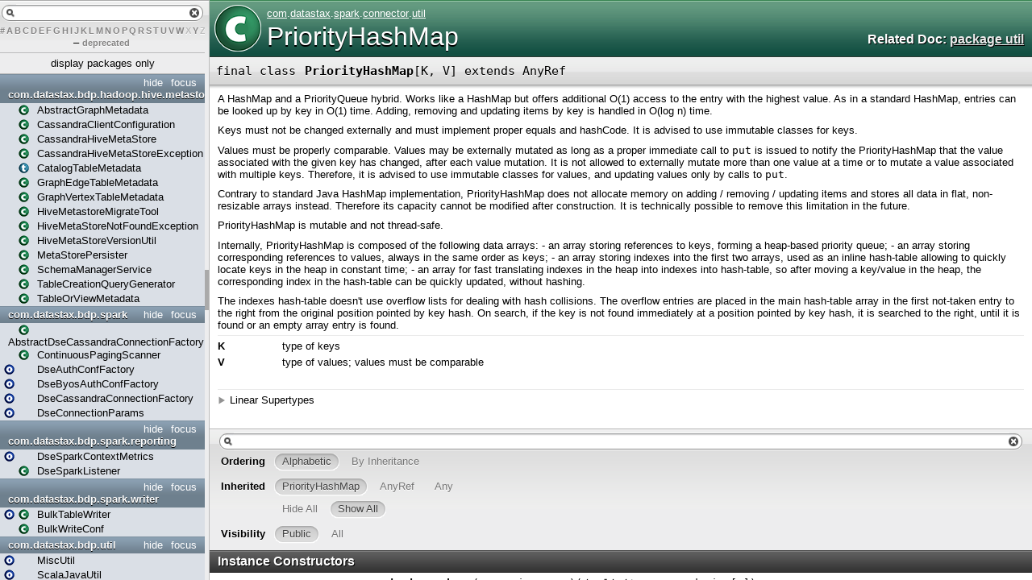

--- FILE ---
content_type: text/html
request_url: https://docs.datastax.com/en/dse-spark-connector-api/6.8/com/datastax/spark/connector/util/PriorityHashMap.html
body_size: 4535
content:
<!DOCTYPE html >
<html>
        <head>
          <title>PriorityHashMap - spark-connector 6.8.1-370e23d API - com.datastax.spark.connector.util.PriorityHashMap</title>
          <meta name="description" content="PriorityHashMap - spark - connector 6.8.1 - 370e23d API - com.datastax.spark.connector.util.PriorityHashMap" />
          <meta name="keywords" content="PriorityHashMap spark connector 6.8.1 370e23d API com.datastax.spark.connector.util.PriorityHashMap" />
          <meta http-equiv="content-type" content="text/html; charset=UTF-8" />
          
      <link href="../../../../../lib/template.css" media="screen" type="text/css" rel="stylesheet" />
      <link href="../../../../../lib/diagrams.css" media="screen" type="text/css" rel="stylesheet" id="diagrams-css" />
      <script type="text/javascript" src="../../../../../lib/jquery.js" id="jquery-js"></script>
      <script type="text/javascript" src="../../../../../lib/jquery-ui.js"></script>
      <script type="text/javascript" src="../../../../../lib/template.js"></script>
      <script type="text/javascript" src="../../../../../lib/tools.tooltip.js"></script>
      
      <script type="text/javascript">
         if(top === self) {
            var url = '../../../../../index.html';
            var hash = 'com.datastax.spark.connector.util.PriorityHashMap';
            var anchor = window.location.hash;
            var anchor_opt = '';
            if (anchor.length >= 1)
              anchor_opt = '@' + anchor.substring(1);
            window.location.href = url + '#' + hash + anchor_opt;
         }
   	  </script>
    
        </head>
        <body class="type">
      <div id="definition">
        <img alt="Class" src="../../../../../lib/class_big.png" />
        <p id="owner"><a href="../../../../package.html" class="extype" name="com">com</a>.<a href="../../../package.html" class="extype" name="com.datastax">datastax</a>.<a href="../../package.html" class="extype" name="com.datastax.spark">spark</a>.<a href="../package.html" class="extype" name="com.datastax.spark.connector">connector</a>.<a href="package.html" class="extype" name="com.datastax.spark.connector.util">util</a></p>
        <h1>PriorityHashMap</h1><h3><span class="morelinks"><div>Related Doc:
            <a href="package.html" class="extype" name="com.datastax.spark.connector.util">package util</a>
          </div></span></h3><span class="permalink">
      <a href="../../../../../index.html#com.datastax.spark.connector.util.PriorityHashMap" title="Permalink" target="_top">
        <img src="../../../../../lib/permalink.png" alt="Permalink" />
      </a>
    </span>
      </div>

      <h4 id="signature" class="signature">
      <span class="modifier_kind">
        <span class="modifier">final </span>
        <span class="kind">class</span>
      </span>
      <span class="symbol">
        <span class="name">PriorityHashMap</span><span class="tparams">[<span name="K">K</span>, <span name="V">V</span>]</span><span class="result"> extends <span class="extype" name="scala.AnyRef">AnyRef</span></span>
      </span>
      </h4>
      
          <div id="comment" class="fullcommenttop"><div class="comment cmt"><p>A HashMap and a PriorityQueue hybrid.
Works like a HashMap but offers additional O(1) access to the entry with
the highest value. As in a standard HashMap, entries can be looked up by
key in O(1) time. Adding, removing and updating items by key is handled
in O(log n) time.</p><p>Keys must not be changed externally and must implement
proper equals and hashCode. It is advised to use immutable classes for keys.</p><p>Values must be properly comparable.
Values may be externally mutated as long as a proper immediate call to <code>put</code>
is issued to notify the PriorityHashMap that the value associated with the given key
has changed, after each value mutation.
It is not allowed to externally mutate more than one value
at a time or to mutate a value associated with multiple keys.
Therefore, it is advised to use immutable classes for values, and updating
values only by calls to <code>put</code>.</p><p>Contrary to standard Java HashMap implementation, PriorityHashMap does not
allocate memory on adding / removing / updating items and stores
all data in flat, non-resizable arrays instead. Therefore its
capacity cannot be modified after construction. It is technically possible
to remove this limitation in the future.</p><p>PriorityHashMap is mutable and not thread-safe.</p><p>Internally, PriorityHashMap is composed of the following data arrays:
- an array storing references to keys, forming a heap-based priority queue;
- an array storing corresponding references to values, always in the same order as keys;
- an array storing indexes into the first two arrays, used as an inline hash-table allowing to
  quickly locate keys in the heap in constant time;
- an array for fast translating indexes in the heap into indexes into hash-table, so
  after moving a key/value in the heap, the corresponding index in the hash-table can be
  quickly updated, without hashing.</p><p>The indexes hash-table doesn't use overflow lists for dealing with hash collisions.
The overflow entries are placed in the main hash-table array in the first not-taken
entry to the right from the original position pointed by key hash. On search,
if the key is not found immediately at a position pointed by key hash, it is searched
to the right, until it is found or an empty array entry is found.
</p></div><dl class="paramcmts block"><dt class="tparam">K</dt><dd class="cmt"><p>type of keys</p></dd><dt class="tparam">V</dt><dd class="cmt"><p>type of values; values must be comparable</p></dd></dl><div class="toggleContainer block">
          <span class="toggle">Linear Supertypes</span>
          <div class="superTypes hiddenContent"><span class="extype" name="scala.AnyRef">AnyRef</span>, <span class="extype" name="scala.Any">Any</span></div>
        </div></div>
        

      <div id="mbrsel">
        <div id="textfilter"><span class="pre"></span><span class="input"><input id="mbrsel-input" type="text" accesskey="/" /></span><span class="post"></span></div>
        <div id="order">
              <span class="filtertype">Ordering</span>
              <ol>
                
                <li class="alpha in"><span>Alphabetic</span></li>
                <li class="inherit out"><span>By Inheritance</span></li>
              </ol>
            </div>
        <div id="ancestors">
                <span class="filtertype">Inherited<br />
                </span>
                <ol id="linearization">
                  <li class="in" name="com.datastax.spark.connector.util.PriorityHashMap"><span>PriorityHashMap</span></li><li class="in" name="scala.AnyRef"><span>AnyRef</span></li><li class="in" name="scala.Any"><span>Any</span></li>
                </ol>
              </div><div id="ancestors">
            <span class="filtertype"></span>
            <ol>
              <li class="hideall out"><span>Hide All</span></li>
              <li class="showall in"><span>Show All</span></li>
            </ol>
          </div>
        <div id="visbl">
            <span class="filtertype">Visibility</span>
            <ol><li class="public in"><span>Public</span></li><li class="all out"><span>All</span></li></ol>
          </div>
      </div>

      <div id="template">
        <div id="allMembers">
        <div id="constructors" class="members">
              <h3>Instance Constructors</h3>
              <ol><li name="com.datastax.spark.connector.util.PriorityHashMap#&lt;init&gt;" visbl="pub" data-isabs="false" fullComment="yes" group="Ungrouped">
      <a id="&lt;init&gt;(_capacity:Int)(implicitevidence$1:Ordering[V]):com.datastax.spark.connector.util.PriorityHashMap[K,V]"></a>
      <a id="&lt;init&gt;:PriorityHashMap[K,V]"></a>
      <h4 class="signature">
      <span class="modifier_kind">
        <span class="modifier"></span>
        <span class="kind">new</span>
      </span>
      <span class="symbol">
        <span class="name">PriorityHashMap</span><span class="params">(<span name="_capacity">_capacity: <span class="extype" name="scala.Int">Int</span></span>)</span><span class="params">(<span class="implicit">implicit </span><span name="arg0">arg0: <span class="extype" name="scala.Ordering">Ordering</span>[<span class="extype" name="com.datastax.spark.connector.util.PriorityHashMap.V">V</span>]</span>)</span>
      </span>
      </h4><span class="permalink">
      <a href="../../../../../index.html#com.datastax.spark.connector.util.PriorityHashMap@&lt;init&gt;(_capacity:Int)(implicitevidence$1:Ordering[V]):com.datastax.spark.connector.util.PriorityHashMap[K,V]" title="Permalink" target="_top">
        <img src="../../../../../lib/permalink.png" alt="Permalink" />
      </a>
    </span>
      <p class="shortcomment cmt"></p><div class="fullcomment"><div class="comment cmt"></div><dl class="paramcmts block"><dt class="param">_capacity</dt><dd class="cmt"><p>minimum required capacity of this collection; the actual capacity may be larger than this,
                 because for performance reasons it is rounded up to the nearest power of two</p></dd></dl></div>
    </li></ol>
            </div>

        

        

        <div id="values" class="values members">
              <h3>Value Members</h3>
              <ol><li name="scala.AnyRef#!=" visbl="pub" data-isabs="false" fullComment="yes" group="Ungrouped">
      <a id="!=(x$1:Any):Boolean"></a>
      <a id="!=(Any):Boolean"></a>
      <h4 class="signature">
      <span class="modifier_kind">
        <span class="modifier">final </span>
        <span class="kind">def</span>
      </span>
      <span class="symbol">
        <span title="gt4s: $bang$eq" class="name">!=</span><span class="params">(<span name="arg0">arg0: <span class="extype" name="scala.Any">Any</span></span>)</span><span class="result">: <span class="extype" name="scala.Boolean">Boolean</span></span>
      </span>
      </h4><span class="permalink">
      <a href="../../../../../index.html#com.datastax.spark.connector.util.PriorityHashMap@!=(x$1:Any):Boolean" title="Permalink" target="_top">
        <img src="../../../../../lib/permalink.png" alt="Permalink" />
      </a>
    </span>
      <div class="fullcomment"><dl class="attributes block"> <dt>Definition Classes</dt><dd>AnyRef → Any</dd></dl></div>
    </li><li name="scala.AnyRef###" visbl="pub" data-isabs="false" fullComment="yes" group="Ungrouped">
      <a id="##():Int"></a>
      <a id="##():Int"></a>
      <h4 class="signature">
      <span class="modifier_kind">
        <span class="modifier">final </span>
        <span class="kind">def</span>
      </span>
      <span class="symbol">
        <span title="gt4s: $hash$hash" class="name">##</span><span class="params">()</span><span class="result">: <span class="extype" name="scala.Int">Int</span></span>
      </span>
      </h4><span class="permalink">
      <a href="../../../../../index.html#com.datastax.spark.connector.util.PriorityHashMap@##():Int" title="Permalink" target="_top">
        <img src="../../../../../lib/permalink.png" alt="Permalink" />
      </a>
    </span>
      <div class="fullcomment"><dl class="attributes block"> <dt>Definition Classes</dt><dd>AnyRef → Any</dd></dl></div>
    </li><li name="scala.AnyRef#==" visbl="pub" data-isabs="false" fullComment="yes" group="Ungrouped">
      <a id="==(x$1:Any):Boolean"></a>
      <a id="==(Any):Boolean"></a>
      <h4 class="signature">
      <span class="modifier_kind">
        <span class="modifier">final </span>
        <span class="kind">def</span>
      </span>
      <span class="symbol">
        <span title="gt4s: $eq$eq" class="name">==</span><span class="params">(<span name="arg0">arg0: <span class="extype" name="scala.Any">Any</span></span>)</span><span class="result">: <span class="extype" name="scala.Boolean">Boolean</span></span>
      </span>
      </h4><span class="permalink">
      <a href="../../../../../index.html#com.datastax.spark.connector.util.PriorityHashMap@==(x$1:Any):Boolean" title="Permalink" target="_top">
        <img src="../../../../../lib/permalink.png" alt="Permalink" />
      </a>
    </span>
      <div class="fullcomment"><dl class="attributes block"> <dt>Definition Classes</dt><dd>AnyRef → Any</dd></dl></div>
    </li><li name="com.datastax.spark.connector.util.PriorityHashMap#apply" visbl="pub" data-isabs="false" fullComment="yes" group="Ungrouped">
      <a id="apply(key:K):V"></a>
      <a id="apply(K):V"></a>
      <h4 class="signature">
      <span class="modifier_kind">
        <span class="modifier"></span>
        <span class="kind">def</span>
      </span>
      <span class="symbol">
        <span class="name">apply</span><span class="params">(<span name="key">key: <span class="extype" name="com.datastax.spark.connector.util.PriorityHashMap.K">K</span></span>)</span><span class="result">: <span class="extype" name="com.datastax.spark.connector.util.PriorityHashMap.V">V</span></span>
      </span>
      </h4><span class="permalink">
      <a href="../../../../../index.html#com.datastax.spark.connector.util.PriorityHashMap@apply(key:K):V" title="Permalink" target="_top">
        <img src="../../../../../lib/permalink.png" alt="Permalink" />
      </a>
    </span>
      <p class="shortcomment cmt">Returns a value associated with the given key.</p><div class="fullcomment"><div class="comment cmt"><p>Returns a value associated with the given key.
If the key does not exist, throws NoSuchElementException.
If you know the key does exist, this method is preferred over
the <a href="#get(key:K):Option[V]" class="extmbr" name="com.datastax.spark.connector.util.PriorityHashMap#get">get</a> method, because it doesn't allocate an <code>Option</code> object.
Complexity: O(1).</p></div></div>
    </li><li name="scala.Any#asInstanceOf" visbl="pub" data-isabs="false" fullComment="yes" group="Ungrouped">
      <a id="asInstanceOf[T0]:T0"></a>
      <a id="asInstanceOf[T0]:T0"></a>
      <h4 class="signature">
      <span class="modifier_kind">
        <span class="modifier">final </span>
        <span class="kind">def</span>
      </span>
      <span class="symbol">
        <span class="name">asInstanceOf</span><span class="tparams">[<span name="T0">T0</span>]</span><span class="result">: <span class="extype" name="scala.Any.asInstanceOf.T0">T0</span></span>
      </span>
      </h4><span class="permalink">
      <a href="../../../../../index.html#com.datastax.spark.connector.util.PriorityHashMap@asInstanceOf[T0]:T0" title="Permalink" target="_top">
        <img src="../../../../../lib/permalink.png" alt="Permalink" />
      </a>
    </span>
      <div class="fullcomment"><dl class="attributes block"> <dt>Definition Classes</dt><dd>Any</dd></dl></div>
    </li><li name="com.datastax.spark.connector.util.PriorityHashMap#capacity" visbl="pub" data-isabs="false" fullComment="no" group="Ungrouped">
      <a id="capacity:Int"></a>
      <a id="capacity:Int"></a>
      <h4 class="signature">
      <span class="modifier_kind">
        <span class="modifier"></span>
        <span class="kind">val</span>
      </span>
      <span class="symbol">
        <span class="name">capacity</span><span class="result">: <span class="extype" name="scala.Int">Int</span></span>
      </span>
      </h4><span class="permalink">
      <a href="../../../../../index.html#com.datastax.spark.connector.util.PriorityHashMap@capacity:Int" title="Permalink" target="_top">
        <img src="../../../../../lib/permalink.png" alt="Permalink" />
      </a>
    </span>
      <p class="shortcomment cmt">The maximum number of items that can be stored at a time in this map.</p>
    </li><li name="scala.AnyRef#clone" visbl="prt" data-isabs="false" fullComment="yes" group="Ungrouped">
      <a id="clone():Object"></a>
      <a id="clone():AnyRef"></a>
      <h4 class="signature">
      <span class="modifier_kind">
        <span class="modifier"></span>
        <span class="kind">def</span>
      </span>
      <span class="symbol">
        <span class="name">clone</span><span class="params">()</span><span class="result">: <span class="extype" name="scala.AnyRef">AnyRef</span></span>
      </span>
      </h4><span class="permalink">
      <a href="../../../../../index.html#com.datastax.spark.connector.util.PriorityHashMap@clone():Object" title="Permalink" target="_top">
        <img src="../../../../../lib/permalink.png" alt="Permalink" />
      </a>
    </span>
      <div class="fullcomment"><dl class="attributes block"> <dt>Attributes</dt><dd>protected[<a href="../../../../../java$lang.html" class="extype" name="java.lang">java.lang</a>] </dd><dt>Definition Classes</dt><dd>AnyRef</dd><dt>Annotations</dt><dd>
                <span class="name">@throws</span><span class="args">(<span>
      
      <span class="defval" name="classOf[java.lang.CloneNotSupportedException]">...</span>
    </span>)</span>
              
        </dd></dl></div>
    </li><li name="com.datastax.spark.connector.util.PriorityHashMap#contains" visbl="pub" data-isabs="false" fullComment="no" group="Ungrouped">
      <a id="contains(key:K):Boolean"></a>
      <a id="contains(K):Boolean"></a>
      <h4 class="signature">
      <span class="modifier_kind">
        <span class="modifier"></span>
        <span class="kind">def</span>
      </span>
      <span class="symbol">
        <span class="name">contains</span><span class="params">(<span name="key">key: <span class="extype" name="com.datastax.spark.connector.util.PriorityHashMap.K">K</span></span>)</span><span class="result">: <span class="extype" name="scala.Boolean">Boolean</span></span>
      </span>
      </h4><span class="permalink">
      <a href="../../../../../index.html#com.datastax.spark.connector.util.PriorityHashMap@contains(key:K):Boolean" title="Permalink" target="_top">
        <img src="../../../../../lib/permalink.png" alt="Permalink" />
      </a>
    </span>
      <p class="shortcomment cmt">Returns true if the map contains given key.</p>
    </li><li name="com.datastax.spark.connector.util.PriorityHashMap#dequeue" visbl="pub" data-isabs="false" fullComment="no" group="Ungrouped">
      <a id="dequeue():V"></a>
      <a id="dequeue():V"></a>
      <h4 class="signature">
      <span class="modifier_kind">
        <span class="modifier"></span>
        <span class="kind">def</span>
      </span>
      <span class="symbol">
        <span class="name">dequeue</span><span class="params">()</span><span class="result">: <span class="extype" name="com.datastax.spark.connector.util.PriorityHashMap.V">V</span></span>
      </span>
      </h4><span class="permalink">
      <a href="../../../../../index.html#com.datastax.spark.connector.util.PriorityHashMap@dequeue():V" title="Permalink" target="_top">
        <img src="../../../../../lib/permalink.png" alt="Permalink" />
      </a>
    </span>
      <p class="shortcomment cmt">Removes the entry and returns its value</p>
    </li><li name="scala.AnyRef#eq" visbl="pub" data-isabs="false" fullComment="yes" group="Ungrouped">
      <a id="eq(x$1:AnyRef):Boolean"></a>
      <a id="eq(AnyRef):Boolean"></a>
      <h4 class="signature">
      <span class="modifier_kind">
        <span class="modifier">final </span>
        <span class="kind">def</span>
      </span>
      <span class="symbol">
        <span class="name">eq</span><span class="params">(<span name="arg0">arg0: <span class="extype" name="scala.AnyRef">AnyRef</span></span>)</span><span class="result">: <span class="extype" name="scala.Boolean">Boolean</span></span>
      </span>
      </h4><span class="permalink">
      <a href="../../../../../index.html#com.datastax.spark.connector.util.PriorityHashMap@eq(x$1:AnyRef):Boolean" title="Permalink" target="_top">
        <img src="../../../../../lib/permalink.png" alt="Permalink" />
      </a>
    </span>
      <div class="fullcomment"><dl class="attributes block"> <dt>Definition Classes</dt><dd>AnyRef</dd></dl></div>
    </li><li name="scala.AnyRef#equals" visbl="pub" data-isabs="false" fullComment="yes" group="Ungrouped">
      <a id="equals(x$1:Any):Boolean"></a>
      <a id="equals(Any):Boolean"></a>
      <h4 class="signature">
      <span class="modifier_kind">
        <span class="modifier"></span>
        <span class="kind">def</span>
      </span>
      <span class="symbol">
        <span class="name">equals</span><span class="params">(<span name="arg0">arg0: <span class="extype" name="scala.Any">Any</span></span>)</span><span class="result">: <span class="extype" name="scala.Boolean">Boolean</span></span>
      </span>
      </h4><span class="permalink">
      <a href="../../../../../index.html#com.datastax.spark.connector.util.PriorityHashMap@equals(x$1:Any):Boolean" title="Permalink" target="_top">
        <img src="../../../../../lib/permalink.png" alt="Permalink" />
      </a>
    </span>
      <div class="fullcomment"><dl class="attributes block"> <dt>Definition Classes</dt><dd>AnyRef → Any</dd></dl></div>
    </li><li name="scala.AnyRef#finalize" visbl="prt" data-isabs="false" fullComment="yes" group="Ungrouped">
      <a id="finalize():Unit"></a>
      <a id="finalize():Unit"></a>
      <h4 class="signature">
      <span class="modifier_kind">
        <span class="modifier"></span>
        <span class="kind">def</span>
      </span>
      <span class="symbol">
        <span class="name">finalize</span><span class="params">()</span><span class="result">: <span class="extype" name="scala.Unit">Unit</span></span>
      </span>
      </h4><span class="permalink">
      <a href="../../../../../index.html#com.datastax.spark.connector.util.PriorityHashMap@finalize():Unit" title="Permalink" target="_top">
        <img src="../../../../../lib/permalink.png" alt="Permalink" />
      </a>
    </span>
      <div class="fullcomment"><dl class="attributes block"> <dt>Attributes</dt><dd>protected[<a href="../../../../../java$lang.html" class="extype" name="java.lang">java.lang</a>] </dd><dt>Definition Classes</dt><dd>AnyRef</dd><dt>Annotations</dt><dd>
                <span class="name">@throws</span><span class="args">(<span>
      
      <span class="symbol">classOf[java.lang.Throwable]</span>
    </span>)</span>
              
        </dd></dl></div>
    </li><li name="com.datastax.spark.connector.util.PriorityHashMap#get" visbl="pub" data-isabs="false" fullComment="yes" group="Ungrouped">
      <a id="get(key:K):Option[V]"></a>
      <a id="get(K):Option[V]"></a>
      <h4 class="signature">
      <span class="modifier_kind">
        <span class="modifier"></span>
        <span class="kind">def</span>
      </span>
      <span class="symbol">
        <span class="name">get</span><span class="params">(<span name="key">key: <span class="extype" name="com.datastax.spark.connector.util.PriorityHashMap.K">K</span></span>)</span><span class="result">: <span class="extype" name="scala.Option">Option</span>[<span class="extype" name="com.datastax.spark.connector.util.PriorityHashMap.V">V</span>]</span>
      </span>
      </h4><span class="permalink">
      <a href="../../../../../index.html#com.datastax.spark.connector.util.PriorityHashMap@get(key:K):Option[V]" title="Permalink" target="_top">
        <img src="../../../../../lib/permalink.png" alt="Permalink" />
      </a>
    </span>
      <p class="shortcomment cmt">Returns a value associated with the given key.</p><div class="fullcomment"><div class="comment cmt"><p>Returns a value associated with the given key.
If the key does not exist, returns None.
Complexity: O(1).</p></div></div>
    </li><li name="scala.AnyRef#getClass" visbl="pub" data-isabs="false" fullComment="yes" group="Ungrouped">
      <a id="getClass():Class[_]"></a>
      <a id="getClass():Class[_]"></a>
      <h4 class="signature">
      <span class="modifier_kind">
        <span class="modifier">final </span>
        <span class="kind">def</span>
      </span>
      <span class="symbol">
        <span class="name">getClass</span><span class="params">()</span><span class="result">: <span class="extype" name="java.lang.Class">Class</span>[_]</span>
      </span>
      </h4><span class="permalink">
      <a href="../../../../../index.html#com.datastax.spark.connector.util.PriorityHashMap@getClass():Class[_]" title="Permalink" target="_top">
        <img src="../../../../../lib/permalink.png" alt="Permalink" />
      </a>
    </span>
      <div class="fullcomment"><dl class="attributes block"> <dt>Definition Classes</dt><dd>AnyRef → Any</dd></dl></div>
    </li><li name="scala.AnyRef#hashCode" visbl="pub" data-isabs="false" fullComment="yes" group="Ungrouped">
      <a id="hashCode():Int"></a>
      <a id="hashCode():Int"></a>
      <h4 class="signature">
      <span class="modifier_kind">
        <span class="modifier"></span>
        <span class="kind">def</span>
      </span>
      <span class="symbol">
        <span class="name">hashCode</span><span class="params">()</span><span class="result">: <span class="extype" name="scala.Int">Int</span></span>
      </span>
      </h4><span class="permalink">
      <a href="../../../../../index.html#com.datastax.spark.connector.util.PriorityHashMap@hashCode():Int" title="Permalink" target="_top">
        <img src="../../../../../lib/permalink.png" alt="Permalink" />
      </a>
    </span>
      <div class="fullcomment"><dl class="attributes block"> <dt>Definition Classes</dt><dd>AnyRef → Any</dd></dl></div>
    </li><li name="com.datastax.spark.connector.util.PriorityHashMap#headKey" visbl="pub" data-isabs="false" fullComment="yes" group="Ungrouped">
      <a id="headKey:K"></a>
      <a id="headKey:K"></a>
      <h4 class="signature">
      <span class="modifier_kind">
        <span class="modifier"></span>
        <span class="kind">def</span>
      </span>
      <span class="symbol">
        <span class="name">headKey</span><span class="result">: <span class="extype" name="com.datastax.spark.connector.util.PriorityHashMap.K">K</span></span>
      </span>
      </h4><span class="permalink">
      <a href="../../../../../index.html#com.datastax.spark.connector.util.PriorityHashMap@headKey:K" title="Permalink" target="_top">
        <img src="../../../../../lib/permalink.png" alt="Permalink" />
      </a>
    </span>
      <p class="shortcomment cmt">Returns the key associated with the largest value.</p><div class="fullcomment"><div class="comment cmt"><p>Returns the key associated with the largest value.
Complexity: O(1).</p></div></div>
    </li><li name="com.datastax.spark.connector.util.PriorityHashMap#headValue" visbl="pub" data-isabs="false" fullComment="yes" group="Ungrouped">
      <a id="headValue:V"></a>
      <a id="headValue:V"></a>
      <h4 class="signature">
      <span class="modifier_kind">
        <span class="modifier"></span>
        <span class="kind">def</span>
      </span>
      <span class="symbol">
        <span class="name">headValue</span><span class="result">: <span class="extype" name="com.datastax.spark.connector.util.PriorityHashMap.V">V</span></span>
      </span>
      </h4><span class="permalink">
      <a href="../../../../../index.html#com.datastax.spark.connector.util.PriorityHashMap@headValue:V" title="Permalink" target="_top">
        <img src="../../../../../lib/permalink.png" alt="Permalink" />
      </a>
    </span>
      <p class="shortcomment cmt">Returns the largest value.</p><div class="fullcomment"><div class="comment cmt"><p>Returns the largest value.
Complexity: O(1).</p></div></div>
    </li><li name="com.datastax.spark.connector.util.PriorityHashMap#isEmpty" visbl="pub" data-isabs="false" fullComment="no" group="Ungrouped">
      <a id="isEmpty:Boolean"></a>
      <a id="isEmpty:Boolean"></a>
      <h4 class="signature">
      <span class="modifier_kind">
        <span class="modifier"></span>
        <span class="kind">def</span>
      </span>
      <span class="symbol">
        <span class="name">isEmpty</span><span class="result">: <span class="extype" name="scala.Boolean">Boolean</span></span>
      </span>
      </h4><span class="permalink">
      <a href="../../../../../index.html#com.datastax.spark.connector.util.PriorityHashMap@isEmpty:Boolean" title="Permalink" target="_top">
        <img src="../../../../../lib/permalink.png" alt="Permalink" />
      </a>
    </span>
      
    </li><li name="scala.Any#isInstanceOf" visbl="pub" data-isabs="false" fullComment="yes" group="Ungrouped">
      <a id="isInstanceOf[T0]:Boolean"></a>
      <a id="isInstanceOf[T0]:Boolean"></a>
      <h4 class="signature">
      <span class="modifier_kind">
        <span class="modifier">final </span>
        <span class="kind">def</span>
      </span>
      <span class="symbol">
        <span class="name">isInstanceOf</span><span class="tparams">[<span name="T0">T0</span>]</span><span class="result">: <span class="extype" name="scala.Boolean">Boolean</span></span>
      </span>
      </h4><span class="permalink">
      <a href="../../../../../index.html#com.datastax.spark.connector.util.PriorityHashMap@isInstanceOf[T0]:Boolean" title="Permalink" target="_top">
        <img src="../../../../../lib/permalink.png" alt="Permalink" />
      </a>
    </span>
      <div class="fullcomment"><dl class="attributes block"> <dt>Definition Classes</dt><dd>Any</dd></dl></div>
    </li><li name="com.datastax.spark.connector.util.PriorityHashMap#keys" visbl="pub" data-isabs="false" fullComment="no" group="Ungrouped">
      <a id="keys:IndexedSeq[K]"></a>
      <a id="keys:IndexedSeq[K]"></a>
      <h4 class="signature">
      <span class="modifier_kind">
        <span class="modifier"></span>
        <span class="kind">def</span>
      </span>
      <span class="symbol">
        <span class="name">keys</span><span class="result">: <span class="extype" name="scala.IndexedSeq">IndexedSeq</span>[<span class="extype" name="com.datastax.spark.connector.util.PriorityHashMap.K">K</span>]</span>
      </span>
      </h4><span class="permalink">
      <a href="../../../../../index.html#com.datastax.spark.connector.util.PriorityHashMap@keys:IndexedSeq[K]" title="Permalink" target="_top">
        <img src="../../../../../lib/permalink.png" alt="Permalink" />
      </a>
    </span>
      <p class="shortcomment cmt">Useful for iterating the map.</p>
    </li><li name="scala.AnyRef#ne" visbl="pub" data-isabs="false" fullComment="yes" group="Ungrouped">
      <a id="ne(x$1:AnyRef):Boolean"></a>
      <a id="ne(AnyRef):Boolean"></a>
      <h4 class="signature">
      <span class="modifier_kind">
        <span class="modifier">final </span>
        <span class="kind">def</span>
      </span>
      <span class="symbol">
        <span class="name">ne</span><span class="params">(<span name="arg0">arg0: <span class="extype" name="scala.AnyRef">AnyRef</span></span>)</span><span class="result">: <span class="extype" name="scala.Boolean">Boolean</span></span>
      </span>
      </h4><span class="permalink">
      <a href="../../../../../index.html#com.datastax.spark.connector.util.PriorityHashMap@ne(x$1:AnyRef):Boolean" title="Permalink" target="_top">
        <img src="../../../../../lib/permalink.png" alt="Permalink" />
      </a>
    </span>
      <div class="fullcomment"><dl class="attributes block"> <dt>Definition Classes</dt><dd>AnyRef</dd></dl></div>
    </li><li name="com.datastax.spark.connector.util.PriorityHashMap#nonEmpty" visbl="pub" data-isabs="false" fullComment="no" group="Ungrouped">
      <a id="nonEmpty:Boolean"></a>
      <a id="nonEmpty:Boolean"></a>
      <h4 class="signature">
      <span class="modifier_kind">
        <span class="modifier"></span>
        <span class="kind">def</span>
      </span>
      <span class="symbol">
        <span class="name">nonEmpty</span><span class="result">: <span class="extype" name="scala.Boolean">Boolean</span></span>
      </span>
      </h4><span class="permalink">
      <a href="../../../../../index.html#com.datastax.spark.connector.util.PriorityHashMap@nonEmpty:Boolean" title="Permalink" target="_top">
        <img src="../../../../../lib/permalink.png" alt="Permalink" />
      </a>
    </span>
      
    </li><li name="scala.AnyRef#notify" visbl="pub" data-isabs="false" fullComment="yes" group="Ungrouped">
      <a id="notify():Unit"></a>
      <a id="notify():Unit"></a>
      <h4 class="signature">
      <span class="modifier_kind">
        <span class="modifier">final </span>
        <span class="kind">def</span>
      </span>
      <span class="symbol">
        <span class="name">notify</span><span class="params">()</span><span class="result">: <span class="extype" name="scala.Unit">Unit</span></span>
      </span>
      </h4><span class="permalink">
      <a href="../../../../../index.html#com.datastax.spark.connector.util.PriorityHashMap@notify():Unit" title="Permalink" target="_top">
        <img src="../../../../../lib/permalink.png" alt="Permalink" />
      </a>
    </span>
      <div class="fullcomment"><dl class="attributes block"> <dt>Definition Classes</dt><dd>AnyRef</dd></dl></div>
    </li><li name="scala.AnyRef#notifyAll" visbl="pub" data-isabs="false" fullComment="yes" group="Ungrouped">
      <a id="notifyAll():Unit"></a>
      <a id="notifyAll():Unit"></a>
      <h4 class="signature">
      <span class="modifier_kind">
        <span class="modifier">final </span>
        <span class="kind">def</span>
      </span>
      <span class="symbol">
        <span class="name">notifyAll</span><span class="params">()</span><span class="result">: <span class="extype" name="scala.Unit">Unit</span></span>
      </span>
      </h4><span class="permalink">
      <a href="../../../../../index.html#com.datastax.spark.connector.util.PriorityHashMap@notifyAll():Unit" title="Permalink" target="_top">
        <img src="../../../../../lib/permalink.png" alt="Permalink" />
      </a>
    </span>
      <div class="fullcomment"><dl class="attributes block"> <dt>Definition Classes</dt><dd>AnyRef</dd></dl></div>
    </li><li name="com.datastax.spark.connector.util.PriorityHashMap#put" visbl="pub" data-isabs="false" fullComment="yes" group="Ungrouped">
      <a id="put(key:K,value:V):Unit"></a>
      <a id="put(K,V):Unit"></a>
      <h4 class="signature">
      <span class="modifier_kind">
        <span class="modifier"></span>
        <span class="kind">def</span>
      </span>
      <span class="symbol">
        <span class="name">put</span><span class="params">(<span name="key">key: <span class="extype" name="com.datastax.spark.connector.util.PriorityHashMap.K">K</span></span>, <span name="value">value: <span class="extype" name="com.datastax.spark.connector.util.PriorityHashMap.V">V</span></span>)</span><span class="result">: <span class="extype" name="scala.Unit">Unit</span></span>
      </span>
      </h4><span class="permalink">
      <a href="../../../../../index.html#com.datastax.spark.connector.util.PriorityHashMap@put(key:K,value:V):Unit" title="Permalink" target="_top">
        <img src="../../../../../lib/permalink.png" alt="Permalink" />
      </a>
    </span>
      <p class="shortcomment cmt">Adds or updates a map entry.</p><div class="fullcomment"><div class="comment cmt"><p>Adds or updates a map entry.
Complexity: O(log n) average, O(1) optimistic.</p></div></div>
    </li><li name="com.datastax.spark.connector.util.PriorityHashMap#remove" visbl="pub" data-isabs="false" fullComment="yes" group="Ungrouped">
      <a id="remove(key:K):Boolean"></a>
      <a id="remove(K):Boolean"></a>
      <h4 class="signature">
      <span class="modifier_kind">
        <span class="modifier"></span>
        <span class="kind">def</span>
      </span>
      <span class="symbol">
        <span class="name">remove</span><span class="params">(<span name="key">key: <span class="extype" name="com.datastax.spark.connector.util.PriorityHashMap.K">K</span></span>)</span><span class="result">: <span class="extype" name="scala.Boolean">Boolean</span></span>
      </span>
      </h4><span class="permalink">
      <a href="../../../../../index.html#com.datastax.spark.connector.util.PriorityHashMap@remove(key:K):Boolean" title="Permalink" target="_top">
        <img src="../../../../../lib/permalink.png" alt="Permalink" />
      </a>
    </span>
      <p class="shortcomment cmt">Removes a key and reorders remaining items.</p><div class="fullcomment"><div class="comment cmt"><p>Removes a key and reorders remaining items.
If the key does not exist, does nothing.
Returns true if key existed.
Complexity: O(log n) average, O(1) optimistic.</p></div></div>
    </li><li name="com.datastax.spark.connector.util.PriorityHashMap#size" visbl="pub" data-isabs="false" fullComment="no" group="Ungrouped">
      <a id="size:Int"></a>
      <a id="size:Int"></a>
      <h4 class="signature">
      <span class="modifier_kind">
        <span class="modifier"></span>
        <span class="kind">def</span>
      </span>
      <span class="symbol">
        <span class="name">size</span><span class="result">: <span class="extype" name="scala.Int">Int</span></span>
      </span>
      </h4><span class="permalink">
      <a href="../../../../../index.html#com.datastax.spark.connector.util.PriorityHashMap@size:Int" title="Permalink" target="_top">
        <img src="../../../../../lib/permalink.png" alt="Permalink" />
      </a>
    </span>
      
    </li><li name="scala.AnyRef#synchronized" visbl="pub" data-isabs="false" fullComment="yes" group="Ungrouped">
      <a id="synchronized[T0](x$1:=&gt;T0):T0"></a>
      <a id="synchronized[T0](⇒T0):T0"></a>
      <h4 class="signature">
      <span class="modifier_kind">
        <span class="modifier">final </span>
        <span class="kind">def</span>
      </span>
      <span class="symbol">
        <span class="name">synchronized</span><span class="tparams">[<span name="T0">T0</span>]</span><span class="params">(<span name="arg0">arg0: ⇒ <span class="extype" name="java.lang.AnyRef.synchronized.T0">T0</span></span>)</span><span class="result">: <span class="extype" name="java.lang.AnyRef.synchronized.T0">T0</span></span>
      </span>
      </h4><span class="permalink">
      <a href="../../../../../index.html#com.datastax.spark.connector.util.PriorityHashMap@synchronized[T0](x$1:=&gt;T0):T0" title="Permalink" target="_top">
        <img src="../../../../../lib/permalink.png" alt="Permalink" />
      </a>
    </span>
      <div class="fullcomment"><dl class="attributes block"> <dt>Definition Classes</dt><dd>AnyRef</dd></dl></div>
    </li><li name="com.datastax.spark.connector.util.PriorityHashMap#toString" visbl="pub" data-isabs="false" fullComment="yes" group="Ungrouped">
      <a id="toString():String"></a>
      <a id="toString():String"></a>
      <h4 class="signature">
      <span class="modifier_kind">
        <span class="modifier"></span>
        <span class="kind">def</span>
      </span>
      <span class="symbol">
        <span class="name">toString</span><span class="params">()</span><span class="result">: <span class="extype" name="scala.Predef.String">String</span></span>
      </span>
      </h4><span class="permalink">
      <a href="../../../../../index.html#com.datastax.spark.connector.util.PriorityHashMap@toString():String" title="Permalink" target="_top">
        <img src="../../../../../lib/permalink.png" alt="Permalink" />
      </a>
    </span>
      <div class="fullcomment"><dl class="attributes block"> <dt>Definition Classes</dt><dd><a href="" class="extype" name="com.datastax.spark.connector.util.PriorityHashMap">PriorityHashMap</a> → AnyRef → Any</dd></dl></div>
    </li><li name="com.datastax.spark.connector.util.PriorityHashMap#values" visbl="pub" data-isabs="false" fullComment="no" group="Ungrouped">
      <a id="values:IndexedSeq[V]"></a>
      <a id="values:IndexedSeq[V]"></a>
      <h4 class="signature">
      <span class="modifier_kind">
        <span class="modifier"></span>
        <span class="kind">def</span>
      </span>
      <span class="symbol">
        <span class="name">values</span><span class="result">: <span class="extype" name="scala.IndexedSeq">IndexedSeq</span>[<span class="extype" name="com.datastax.spark.connector.util.PriorityHashMap.V">V</span>]</span>
      </span>
      </h4><span class="permalink">
      <a href="../../../../../index.html#com.datastax.spark.connector.util.PriorityHashMap@values:IndexedSeq[V]" title="Permalink" target="_top">
        <img src="../../../../../lib/permalink.png" alt="Permalink" />
      </a>
    </span>
      <p class="shortcomment cmt">Useful for iterating the map</p>
    </li><li name="scala.AnyRef#wait" visbl="pub" data-isabs="false" fullComment="yes" group="Ungrouped">
      <a id="wait():Unit"></a>
      <a id="wait():Unit"></a>
      <h4 class="signature">
      <span class="modifier_kind">
        <span class="modifier">final </span>
        <span class="kind">def</span>
      </span>
      <span class="symbol">
        <span class="name">wait</span><span class="params">()</span><span class="result">: <span class="extype" name="scala.Unit">Unit</span></span>
      </span>
      </h4><span class="permalink">
      <a href="../../../../../index.html#com.datastax.spark.connector.util.PriorityHashMap@wait():Unit" title="Permalink" target="_top">
        <img src="../../../../../lib/permalink.png" alt="Permalink" />
      </a>
    </span>
      <div class="fullcomment"><dl class="attributes block"> <dt>Definition Classes</dt><dd>AnyRef</dd><dt>Annotations</dt><dd>
                <span class="name">@throws</span><span class="args">(<span>
      
      <span class="defval" name="classOf[java.lang.InterruptedException]">...</span>
    </span>)</span>
              
        </dd></dl></div>
    </li><li name="scala.AnyRef#wait" visbl="pub" data-isabs="false" fullComment="yes" group="Ungrouped">
      <a id="wait(x$1:Long,x$2:Int):Unit"></a>
      <a id="wait(Long,Int):Unit"></a>
      <h4 class="signature">
      <span class="modifier_kind">
        <span class="modifier">final </span>
        <span class="kind">def</span>
      </span>
      <span class="symbol">
        <span class="name">wait</span><span class="params">(<span name="arg0">arg0: <span class="extype" name="scala.Long">Long</span></span>, <span name="arg1">arg1: <span class="extype" name="scala.Int">Int</span></span>)</span><span class="result">: <span class="extype" name="scala.Unit">Unit</span></span>
      </span>
      </h4><span class="permalink">
      <a href="../../../../../index.html#com.datastax.spark.connector.util.PriorityHashMap@wait(x$1:Long,x$2:Int):Unit" title="Permalink" target="_top">
        <img src="../../../../../lib/permalink.png" alt="Permalink" />
      </a>
    </span>
      <div class="fullcomment"><dl class="attributes block"> <dt>Definition Classes</dt><dd>AnyRef</dd><dt>Annotations</dt><dd>
                <span class="name">@throws</span><span class="args">(<span>
      
      <span class="defval" name="classOf[java.lang.InterruptedException]">...</span>
    </span>)</span>
              
        </dd></dl></div>
    </li><li name="scala.AnyRef#wait" visbl="pub" data-isabs="false" fullComment="yes" group="Ungrouped">
      <a id="wait(x$1:Long):Unit"></a>
      <a id="wait(Long):Unit"></a>
      <h4 class="signature">
      <span class="modifier_kind">
        <span class="modifier">final </span>
        <span class="kind">def</span>
      </span>
      <span class="symbol">
        <span class="name">wait</span><span class="params">(<span name="arg0">arg0: <span class="extype" name="scala.Long">Long</span></span>)</span><span class="result">: <span class="extype" name="scala.Unit">Unit</span></span>
      </span>
      </h4><span class="permalink">
      <a href="../../../../../index.html#com.datastax.spark.connector.util.PriorityHashMap@wait(x$1:Long):Unit" title="Permalink" target="_top">
        <img src="../../../../../lib/permalink.png" alt="Permalink" />
      </a>
    </span>
      <div class="fullcomment"><dl class="attributes block"> <dt>Definition Classes</dt><dd>AnyRef</dd><dt>Annotations</dt><dd>
                <span class="name">@throws</span><span class="args">(<span>
      
      <span class="defval" name="classOf[java.lang.InterruptedException]">...</span>
    </span>)</span>
              
        </dd></dl></div>
    </li></ol>
            </div>

        

        
        </div>

        <div id="inheritedMembers">
        <div class="parent" name="scala.AnyRef">
              <h3>Inherited from <span class="extype" name="scala.AnyRef">AnyRef</span></h3>
            </div><div class="parent" name="scala.Any">
              <h3>Inherited from <span class="extype" name="scala.Any">Any</span></h3>
            </div>
        
        </div>

        <div id="groupedMembers">
        <div class="group" name="Ungrouped">
              <h3>Ungrouped</h3>
              
            </div>
        </div>

      </div>

      <div id="tooltip"></div>

      <div id="footer">  </div>


    </body>
      </html>


--- FILE ---
content_type: text/html
request_url: https://docs.datastax.com/en/dse-spark-connector-api/6.8/index.html
body_size: 7334
content:
<!DOCTYPE html >
<html>
        <head>
          <title>spark-connector 6.8.1-370e23d API</title>
          <meta name="description" content="spark - connector 6.8.1 - 370e23d API" />
          <meta name="keywords" content="spark connector 6.8.1 370e23d API" />
          <meta http-equiv="content-type" content="text/html; charset=UTF-8" />
          
      <link href="lib/index.css" media="screen" type="text/css" rel="stylesheet" />
      <script type="text/javascript" src="lib/jquery.js"></script>
      <script type="text/javascript" src="lib/jquery-ui.js"></script>
      <script type="text/javascript" src="lib/jquery.layout.js"></script>
      <script type="text/javascript" src="lib/index.js"></script>
      <script type="text/javascript" src="lib/scheduler.js"></script>
    
        </head>
        <body>
      <div id="library">
        <img class="class icon" alt="class icon" src="lib/class.png" />
        <img class="trait icon" alt="trait icon" src="lib/trait.png" />
        <img class="object icon" alt="trait icon" src="lib/object.png" />
        <img class="package icon" alt="trait icon" src="lib/package.png" />
      </div>
      <div id="browser" class="ui-layout-west">
      <div class="ui-west-center">
      <div id="filter">
          <div id="textfilter"></div>
          <div id="letters"><a target="template" href="index/index-_.html">#</a><a target="template" href="index/index-a.html">A</a><a target="template" href="index/index-b.html">B</a><a target="template" href="index/index-c.html">C</a><a target="template" href="index/index-d.html">D</a><a target="template" href="index/index-e.html">E</a><a target="template" href="index/index-f.html">F</a><a target="template" href="index/index-g.html">G</a><a target="template" href="index/index-h.html">H</a><a target="template" href="index/index-i.html">I</a><a target="template" href="index/index-j.html">J</a><a target="template" href="index/index-k.html">K</a><a target="template" href="index/index-l.html">L</a><a target="template" href="index/index-m.html">M</a><a target="template" href="index/index-n.html">N</a><a target="template" href="index/index-o.html">O</a><a target="template" href="index/index-p.html">P</a><a target="template" href="index/index-q.html">Q</a><a target="template" href="index/index-r.html">R</a><a target="template" href="index/index-s.html">S</a><a target="template" href="index/index-t.html">T</a><a target="template" href="index/index-u.html">U</a><a target="template" href="index/index-v.html">V</a><a target="template" href="index/index-w.html">W</a><span>X</span><a target="template" href="index/index-y.html">Y</a><span>Z</span> – <a target="template" href="deprecated-list.html">deprecated</a></div>
      </div>
      <div class="pack" id="tpl">
            
            <ol class="templates"></ol>
            <ol class="packages"> <li class="pack" title="com">
            <a class="tplshow" href="com/package.html" target="template">com</a>
            <ol class="templates"></ol>
            <ol class="packages"> <li class="pack" title="com.datastax">
            <a class="tplshow" href="com/datastax/package.html" target="template">com.datastax</a>
            <ol class="templates"></ol>
            <ol class="packages"> <li class="pack" title="com.datastax.bdp">
            <a class="tplshow" href="com/datastax/bdp/package.html" target="template">com.datastax.bdp</a>
            <ol class="templates"></ol>
            <ol class="packages"> <li class="pack" title="com.datastax.bdp.hadoop">
            <a class="tplshow" href="com/datastax/bdp/hadoop/package.html" target="template">com.datastax.bdp.hadoop</a>
            <ol class="templates"></ol>
            <ol class="packages"> <li class="pack" title="com.datastax.bdp.hadoop.hive">
            <a class="tplshow" href="com/datastax/bdp/hadoop/hive/package.html" target="template">com.datastax.bdp.hadoop.hive</a>
            <ol class="templates"></ol>
            <ol class="packages"> <li class="pack" title="com.datastax.bdp.hadoop.hive.metastore">
            <a class="tplshow" href="com/datastax/bdp/hadoop/hive/metastore/package.html" target="template">com.datastax.bdp.hadoop.hive.metastore</a>
            <ol class="templates"><li title="com.datastax.bdp.hadoop.hive.metastore.AbstractGraphMetadata"><div class="placeholder"></div><a class="tplshow" href="com/datastax/bdp/hadoop/hive/metastore/AbstractGraphMetadata.html" target="template"><span class="class">(class)</span><span class="tplLink">AbstractGraphMetadata</span></a></li><li title="com.datastax.bdp.hadoop.hive.metastore.CassandraClientConfiguration"><div class="placeholder"></div><a class="tplshow" href="com/datastax/bdp/hadoop/hive/metastore/CassandraClientConfiguration.html" target="template"><span class="class">(class)</span><span class="tplLink">CassandraClientConfiguration</span></a></li><li title="com.datastax.bdp.hadoop.hive.metastore.CassandraHiveMetaStore"><div class="placeholder"></div><a class="tplshow" href="com/datastax/bdp/hadoop/hive/metastore/CassandraHiveMetaStore.html" target="template"><span class="class">(class)</span><span class="tplLink">CassandraHiveMetaStore</span></a></li><li title="com.datastax.bdp.hadoop.hive.metastore.CassandraHiveMetaStoreException"><div class="placeholder"></div><a class="tplshow" href="com/datastax/bdp/hadoop/hive/metastore/CassandraHiveMetaStoreException.html" target="template"><span class="class">(class)</span><span class="tplLink">CassandraHiveMetaStoreException</span></a></li><li title="com.datastax.bdp.hadoop.hive.metastore.CatalogTableMetadata"><div class="placeholder"></div><a class="tplshow" href="com/datastax/bdp/hadoop/hive/metastore/CatalogTableMetadata.html" target="template"><span class="trait">(trait)</span><span class="tplLink">CatalogTableMetadata</span></a></li><li title="com.datastax.bdp.hadoop.hive.metastore.GraphEdgeTableMetadata"><div class="placeholder"></div><a class="tplshow" href="com/datastax/bdp/hadoop/hive/metastore/GraphEdgeTableMetadata.html" target="template"><span class="class">(class)</span><span class="tplLink">GraphEdgeTableMetadata</span></a></li><li title="com.datastax.bdp.hadoop.hive.metastore.GraphVertexTableMetadata"><div class="placeholder"></div><a class="tplshow" href="com/datastax/bdp/hadoop/hive/metastore/GraphVertexTableMetadata.html" target="template"><span class="class">(class)</span><span class="tplLink">GraphVertexTableMetadata</span></a></li><li title="com.datastax.bdp.hadoop.hive.metastore.HiveMetastoreMigrateTool"><div class="placeholder"></div><a class="tplshow" href="com/datastax/bdp/hadoop/hive/metastore/HiveMetastoreMigrateTool.html" target="template"><span class="class">(class)</span><span class="tplLink">HiveMetastoreMigrateTool</span></a></li><li title="com.datastax.bdp.hadoop.hive.metastore.HiveMetaStoreNotFoundException"><div class="placeholder"></div><a class="tplshow" href="com/datastax/bdp/hadoop/hive/metastore/HiveMetaStoreNotFoundException.html" target="template"><span class="class">(class)</span><span class="tplLink">HiveMetaStoreNotFoundException</span></a></li><li title="com.datastax.bdp.hadoop.hive.metastore.HiveMetaStoreVersionUtil"><div class="placeholder"></div><a class="tplshow" href="com/datastax/bdp/hadoop/hive/metastore/HiveMetaStoreVersionUtil.html" target="template"><span class="class">(class)</span><span class="tplLink">HiveMetaStoreVersionUtil</span></a></li><li title="com.datastax.bdp.hadoop.hive.metastore.MetaStorePersister"><div class="placeholder"></div><a class="tplshow" href="com/datastax/bdp/hadoop/hive/metastore/MetaStorePersister.html" target="template"><span class="class">(class)</span><span class="tplLink">MetaStorePersister</span></a></li><li title="com.datastax.bdp.hadoop.hive.metastore.SchemaManagerService"><div class="placeholder"></div><a class="tplshow" href="com/datastax/bdp/hadoop/hive/metastore/SchemaManagerService.html" target="template"><span class="class">(class)</span><span class="tplLink">SchemaManagerService</span></a></li><li title="com.datastax.bdp.hadoop.hive.metastore.TableCreationQueryGenerator"><div class="placeholder"></div><a class="tplshow" href="com/datastax/bdp/hadoop/hive/metastore/TableCreationQueryGenerator.html" target="template"><span class="class">(class)</span><span class="tplLink">TableCreationQueryGenerator</span></a></li><li title="com.datastax.bdp.hadoop.hive.metastore.TableOrViewMetadata"><div class="placeholder"></div><a class="tplshow" href="com/datastax/bdp/hadoop/hive/metastore/TableOrViewMetadata.html" target="template"><span class="class">(class)</span><span class="tplLink">TableOrViewMetadata</span></a></li></ol>
            <ol class="packages"> </ol>
          </li></ol>
          </li></ol>
          </li><li class="pack" title="com.datastax.bdp.spark">
            <a class="tplshow" href="com/datastax/bdp/spark/package.html" target="template">com.datastax.bdp.spark</a>
            <ol class="templates"><li title="com.datastax.bdp.spark.AbstractDseCassandraConnectionFactory"><div class="placeholder"></div><a class="tplshow" href="com/datastax/bdp/spark/AbstractDseCassandraConnectionFactory.html" target="template"><span class="class">(class)</span><span class="tplLink">AbstractDseCassandraConnectionFactory</span></a></li><li title="com.datastax.bdp.spark.ContinuousPagingScanner"><div class="placeholder"></div><a class="tplshow" href="com/datastax/bdp/spark/ContinuousPagingScanner.html" target="template"><span class="case class">(case class)</span><span class="tplLink">ContinuousPagingScanner</span></a></li><li title="com.datastax.bdp.spark.DseAuthConfFactory"><a class="tplshow" href="com/datastax/bdp/spark/DseAuthConfFactory$.html" target="template"><span class="object">(object)</span><div class="placeholder"></div><span class="tplLink">DseAuthConfFactory</span></a></li><li title="com.datastax.bdp.spark.DseByosAuthConfFactory"><a class="tplshow" href="com/datastax/bdp/spark/DseByosAuthConfFactory$.html" target="template"><span class="object">(object)</span><div class="placeholder"></div><span class="tplLink">DseByosAuthConfFactory</span></a></li><li title="com.datastax.bdp.spark.DseCassandraConnectionFactory"><a class="tplshow" href="com/datastax/bdp/spark/DseCassandraConnectionFactory$.html" target="template"><span class="object">(object)</span><div class="placeholder"></div><span class="tplLink">DseCassandraConnectionFactory</span></a></li><li title="com.datastax.bdp.spark.DseConnectionParams"><a class="tplshow" href="com/datastax/bdp/spark/DseConnectionParams$.html" target="template"><span class="object">(object)</span><div class="placeholder"></div><span class="tplLink">DseConnectionParams</span></a></li></ol>
            <ol class="packages"> <li class="pack" title="com.datastax.bdp.spark.reporting">
            <a class="tplshow" href="com/datastax/bdp/spark/reporting/package.html" target="template">com.datastax.bdp.spark.reporting</a>
            <ol class="templates"><li title="com.datastax.bdp.spark.reporting.DseSparkContextMetrics"><a class="tplshow" href="com/datastax/bdp/spark/reporting/DseSparkContextMetrics$.html" target="template"><span class="object">(object)</span><div class="placeholder"></div><span class="tplLink">DseSparkContextMetrics</span></a></li><li title="com.datastax.bdp.spark.reporting.DseSparkListener"><div class="placeholder"></div><a class="tplshow" href="com/datastax/bdp/spark/reporting/DseSparkListener.html" target="template"><span class="class">(class)</span><span class="tplLink">DseSparkListener</span></a></li></ol>
            <ol class="packages"> </ol>
          </li><li class="pack" title="com.datastax.bdp.spark.writer">
            <a class="tplshow" href="com/datastax/bdp/spark/writer/package.html" target="template">com.datastax.bdp.spark.writer</a>
            <ol class="templates"><li title="com.datastax.bdp.spark.writer.BulkTableWriter"><a class="tplshow" href="com/datastax/bdp/spark/writer/BulkTableWriter$.html" target="template"><span class="object">(object)</span></a><a class="tplshow" href="com/datastax/bdp/spark/writer/BulkTableWriter.html" target="template"><span class="class">(class)</span><span class="tplLink">BulkTableWriter</span></a></li><li title="com.datastax.bdp.spark.writer.BulkWriteConf"><div class="placeholder"></div><a class="tplshow" href="com/datastax/bdp/spark/writer/BulkWriteConf.html" target="template"><span class="case class">(case class)</span><span class="tplLink">BulkWriteConf</span></a></li></ol>
            <ol class="packages"> </ol>
          </li></ol>
          </li><li class="pack" title="com.datastax.bdp.util">
            <a class="tplshow" href="com/datastax/bdp/util/package.html" target="template">com.datastax.bdp.util</a>
            <ol class="templates"><li title="com.datastax.bdp.util.MiscUtil"><a class="tplshow" href="com/datastax/bdp/util/MiscUtil$.html" target="template"><span class="object">(object)</span><div class="placeholder"></div><span class="tplLink">MiscUtil</span></a></li><li title="com.datastax.bdp.util.ScalaJavaUtil"><a class="tplshow" href="com/datastax/bdp/util/ScalaJavaUtil$.html" target="template"><span class="object">(object)</span><div class="placeholder"></div><span class="tplLink">ScalaJavaUtil</span></a></li></ol>
            <ol class="packages"> </ol>
          </li></ol>
          </li><li class="pack" title="com.datastax.driver">
            <a class="tplshow" href="com/datastax/driver/package.html" target="template">com.datastax.driver</a>
            <ol class="templates"></ol>
            <ol class="packages"> <li class="pack" title="com.datastax.driver.core">
            <a class="tplshow" href="com/datastax/driver/core/package.html" target="template">com.datastax.driver.core</a>
            <ol class="templates"><li title="com.datastax.driver.core.MetadataHook"><div class="placeholder"></div><a class="tplshow" href="com/datastax/driver/core/MetadataHook.html" target="template"><span class="class">(class)</span><span class="tplLink">MetadataHook</span></a></li><li title="com.datastax.driver.core.PreparedIdWorkaround"><a class="tplshow" href="com/datastax/driver/core/PreparedIdWorkaround$.html" target="template"><span class="object">(object)</span><div class="placeholder"></div><span class="tplLink">PreparedIdWorkaround</span></a></li></ol>
            <ol class="packages"> </ol>
          </li></ol>
          </li><li class="pack" title="com.datastax.spark">
            <a class="tplshow" href="com/datastax/spark/package.html" target="template">com.datastax.spark</a>
            <ol class="templates"></ol>
            <ol class="packages"> <li class="pack" title="com.datastax.spark.connector">
            <a class="tplshow" href="com/datastax/spark/connector/package.html" target="template">com.datastax.spark.connector</a>
            <ol class="templates"><li title="com.datastax.spark.connector.AllColumns"><a class="tplshow" href="com/datastax/spark/connector/AllColumns$.html" target="template"><span class="object">(object)</span><div class="placeholder"></div><span class="tplLink">AllColumns</span></a></li><li title="com.datastax.spark.connector.BatchSize"><a class="tplshow" href="com/datastax/spark/connector/BatchSize$.html" target="template"><span class="object">(object)</span></a><a class="tplshow" href="com/datastax/spark/connector/BatchSize.html" target="template"><span class="trait">(trait)</span><span class="tplLink">BatchSize</span></a></li><li title="com.datastax.spark.connector.BytesInBatch"><div class="placeholder"></div><a class="tplshow" href="com/datastax/spark/connector/BytesInBatch.html" target="template"><span class="case class">(case class)</span><span class="tplLink">BytesInBatch</span></a></li><li title="com.datastax.spark.connector.CassandraRow"><a class="tplshow" href="com/datastax/spark/connector/CassandraRow$.html" target="template"><span class="object">(object)</span></a><a class="tplshow" href="com/datastax/spark/connector/CassandraRow.html" target="template"><span class="class">(class)</span><span class="tplLink">CassandraRow</span></a></li><li title="com.datastax.spark.connector.CassandraRowMetadata"><a class="tplshow" href="com/datastax/spark/connector/CassandraRowMetadata$.html" target="template"><span class="object">(object)</span></a><a class="tplshow" href="com/datastax/spark/connector/CassandraRowMetadata.html" target="template"><span class="case class">(case class)</span><span class="tplLink">CassandraRowMetadata</span></a></li><li title="com.datastax.spark.connector.CassandraTableScanPairRDDFunctions"><div class="placeholder"></div><a class="tplshow" href="com/datastax/spark/connector/CassandraTableScanPairRDDFunctions.html" target="template"><span class="class">(class)</span><span class="tplLink">CassandraTableScanPairRDDFunctions</span></a></li><li title="com.datastax.spark.connector.CassandraTableScanRDDFunctions"><div class="placeholder"></div><a class="tplshow" href="com/datastax/spark/connector/CassandraTableScanRDDFunctions.html" target="template"><span class="class">(class)</span><span class="tplLink">CassandraTableScanRDDFunctions</span></a></li><li title="com.datastax.spark.connector.CollectionAppend"><a class="tplshow" href="com/datastax/spark/connector/CollectionAppend$.html" target="template"><span class="object">(object)</span><div class="placeholder"></div><span class="tplLink">CollectionAppend</span></a></li><li title="com.datastax.spark.connector.CollectionBehavior"><div class="placeholder"></div><a class="tplshow" href="com/datastax/spark/connector/CollectionBehavior.html" target="template"><span class="trait">(trait)</span><span class="tplLink">CollectionBehavior</span></a></li><li title="com.datastax.spark.connector.CollectionColumnName"><div class="placeholder"></div><a class="tplshow" href="com/datastax/spark/connector/CollectionColumnName.html" target="template"><span class="case class">(case class)</span><span class="tplLink">CollectionColumnName</span></a></li><li title="com.datastax.spark.connector.CollectionOverwrite"><a class="tplshow" href="com/datastax/spark/connector/CollectionOverwrite$.html" target="template"><span class="object">(object)</span><div class="placeholder"></div><span class="tplLink">CollectionOverwrite</span></a></li><li title="com.datastax.spark.connector.CollectionPrepend"><a class="tplshow" href="com/datastax/spark/connector/CollectionPrepend$.html" target="template"><span class="object">(object)</span><div class="placeholder"></div><span class="tplLink">CollectionPrepend</span></a></li><li title="com.datastax.spark.connector.CollectionRemove"><a class="tplshow" href="com/datastax/spark/connector/CollectionRemove$.html" target="template"><span class="object">(object)</span><div class="placeholder"></div><span class="tplLink">CollectionRemove</span></a></li><li title="com.datastax.spark.connector.ColumnName"><div class="placeholder"></div><a class="tplshow" href="com/datastax/spark/connector/ColumnName.html" target="template"><span class="case class">(case class)</span><span class="tplLink">ColumnName</span></a></li><li title="com.datastax.spark.connector.ColumnNameFunctions"><div class="placeholder"></div><a class="tplshow" href="com/datastax/spark/connector/package$$ColumnNameFunctions.html" target="template"><span class="class">(class)</span><span class="tplLink">ColumnNameFunctions</span></a></li><li title="com.datastax.spark.connector.ColumnNotFoundException"><div class="placeholder"></div><a class="tplshow" href="com/datastax/spark/connector/ColumnNotFoundException.html" target="template"><span class="class">(class)</span><span class="tplLink">ColumnNotFoundException</span></a></li><li title="com.datastax.spark.connector.ColumnRef"><div class="placeholder"></div><a class="tplshow" href="com/datastax/spark/connector/ColumnRef.html" target="template"><span class="trait">(trait)</span><span class="tplLink">ColumnRef</span></a></li><li title="com.datastax.spark.connector.ColumnSelector"><div class="placeholder"></div><a class="tplshow" href="com/datastax/spark/connector/ColumnSelector.html" target="template"><span class="trait">(trait)</span><span class="tplLink">ColumnSelector</span></a></li><li title="com.datastax.spark.connector.DatasetFunctions"><div class="placeholder"></div><a class="tplshow" href="com/datastax/spark/connector/DatasetFunctions.html" target="template"><span class="class">(class)</span><span class="tplLink">DatasetFunctions</span></a></li><li title="com.datastax.spark.connector.DocUtil"><a class="tplshow" href="com/datastax/spark/connector/DocUtil$.html" target="template"><span class="object">(object)</span><div class="placeholder"></div><span class="tplLink">DocUtil</span></a></li><li title="com.datastax.spark.connector.DseSparkExtensions"><div class="placeholder"></div><a class="tplshow" href="com/datastax/spark/connector/DseSparkExtensions.html" target="template"><span class="class">(class)</span><span class="tplLink">DseSparkExtensions</span></a></li><li title="com.datastax.spark.connector.FunctionCallRef"><div class="placeholder"></div><a class="tplshow" href="com/datastax/spark/connector/FunctionCallRef.html" target="template"><span class="case class">(case class)</span><span class="tplLink">FunctionCallRef</span></a></li><li title="com.datastax.spark.connector.GettableByIndexData"><div class="placeholder"></div><a class="tplshow" href="com/datastax/spark/connector/GettableByIndexData.html" target="template"><span class="trait">(trait)</span><span class="tplLink">GettableByIndexData</span></a></li><li title="com.datastax.spark.connector.GettableData"><a class="tplshow" href="com/datastax/spark/connector/GettableData$.html" target="template"><span class="object">(object)</span></a><a class="tplshow" href="com/datastax/spark/connector/GettableData.html" target="template"><span class="trait">(trait)</span><span class="tplLink">GettableData</span></a></li><li title="com.datastax.spark.connector.PairRDDFunctions"><div class="placeholder"></div><a class="tplshow" href="com/datastax/spark/connector/PairRDDFunctions.html" target="template"><span class="class">(class)</span><span class="tplLink">PairRDDFunctions</span></a></li><li title="com.datastax.spark.connector.PartitionKeyColumns"><a class="tplshow" href="com/datastax/spark/connector/PartitionKeyColumns$.html" target="template"><span class="object">(object)</span><div class="placeholder"></div><span class="tplLink">PartitionKeyColumns</span></a></li><li title="com.datastax.spark.connector.PrimaryKeyColumns"><a class="tplshow" href="com/datastax/spark/connector/PrimaryKeyColumns$.html" target="template"><span class="object">(object)</span><div class="placeholder"></div><span class="tplLink">PrimaryKeyColumns</span></a></li><li title="com.datastax.spark.connector.RDDFunctions"><div class="placeholder"></div><a class="tplshow" href="com/datastax/spark/connector/RDDFunctions.html" target="template"><span class="class">(class)</span><span class="tplLink">RDDFunctions</span></a></li><li title="com.datastax.spark.connector.RowCountRef"><a class="tplshow" href="com/datastax/spark/connector/RowCountRef$.html" target="template"><span class="object">(object)</span><div class="placeholder"></div><span class="tplLink">RowCountRef</span></a></li><li title="com.datastax.spark.connector.RowsInBatch"><div class="placeholder"></div><a class="tplshow" href="com/datastax/spark/connector/RowsInBatch.html" target="template"><span class="case class">(case class)</span><span class="tplLink">RowsInBatch</span></a></li><li title="com.datastax.spark.connector.ScalaGettableByIndexData"><div class="placeholder"></div><a class="tplshow" href="com/datastax/spark/connector/ScalaGettableByIndexData.html" target="template"><span class="trait">(trait)</span><span class="tplLink">ScalaGettableByIndexData</span></a></li><li title="com.datastax.spark.connector.ScalaGettableData"><div class="placeholder"></div><a class="tplshow" href="com/datastax/spark/connector/ScalaGettableData.html" target="template"><span class="trait">(trait)</span><span class="tplLink">ScalaGettableData</span></a></li><li title="com.datastax.spark.connector.SomeColumns"><a class="tplshow" href="com/datastax/spark/connector/SomeColumns$.html" target="template"><span class="object">(object)</span></a><a class="tplshow" href="com/datastax/spark/connector/SomeColumns.html" target="template"><span class="case class">(case class)</span><span class="tplLink">SomeColumns</span></a></li><li title="com.datastax.spark.connector.SparkContextFunctions"><div class="placeholder"></div><a class="tplshow" href="com/datastax/spark/connector/SparkContextFunctions.html" target="template"><span class="class">(class)</span><span class="tplLink">SparkContextFunctions</span></a></li><li title="com.datastax.spark.connector.TTL"><div class="placeholder"></div><a class="tplshow" href="com/datastax/spark/connector/TTL.html" target="template"><span class="case class">(case class)</span><span class="tplLink">TTL</span></a></li><li title="com.datastax.spark.connector.TupleValue"><a class="tplshow" href="com/datastax/spark/connector/TupleValue$.html" target="template"><span class="object">(object)</span></a><a class="tplshow" href="com/datastax/spark/connector/TupleValue.html" target="template"><span class="case class">(case class)</span><span class="tplLink">TupleValue</span></a></li><li title="com.datastax.spark.connector.UDTValue"><a class="tplshow" href="com/datastax/spark/connector/UDTValue$.html" target="template"><span class="object">(object)</span></a><a class="tplshow" href="com/datastax/spark/connector/UDTValue.html" target="template"><span class="case class">(case class)</span><span class="tplLink">UDTValue</span></a></li><li title="com.datastax.spark.connector.WriteTime"><div class="placeholder"></div><a class="tplshow" href="com/datastax/spark/connector/WriteTime.html" target="template"><span class="case class">(case class)</span><span class="tplLink">WriteTime</span></a></li></ol>
            <ol class="packages"> <li class="pack" title="com.datastax.spark.connector.cql">
            <a class="tplshow" href="com/datastax/spark/connector/cql/package.html" target="template">com.datastax.spark.connector.cql</a>
            <ol class="templates"><li title="com.datastax.spark.connector.cql.AuthConf"><a class="tplshow" href="com/datastax/spark/connector/cql/AuthConf$.html" target="template"><span class="object">(object)</span></a><a class="tplshow" href="com/datastax/spark/connector/cql/AuthConf.html" target="template"><span class="trait">(trait)</span><span class="tplLink">AuthConf</span></a></li><li title="com.datastax.spark.connector.cql.AuthConfFactory"><a class="tplshow" href="com/datastax/spark/connector/cql/AuthConfFactory$.html" target="template"><span class="object">(object)</span></a><a class="tplshow" href="com/datastax/spark/connector/cql/AuthConfFactory.html" target="template"><span class="trait">(trait)</span><span class="tplLink">AuthConfFactory</span></a></li><li title="com.datastax.spark.connector.cql.AuthorizationIdSupport"><div class="placeholder"></div><a class="tplshow" href="com/datastax/spark/connector/cql/AuthorizationIdSupport.html" target="template"><span class="trait">(trait)</span><span class="tplLink">AuthorizationIdSupport</span></a></li><li title="com.datastax.spark.connector.cql.CassandraConnectionFactory"><a class="tplshow" href="com/datastax/spark/connector/cql/CassandraConnectionFactory$.html" target="template"><span class="object">(object)</span></a><a class="tplshow" href="com/datastax/spark/connector/cql/CassandraConnectionFactory.html" target="template"><span class="trait">(trait)</span><span class="tplLink">CassandraConnectionFactory</span></a></li><li title="com.datastax.spark.connector.cql.CassandraConnector"><a class="tplshow" href="com/datastax/spark/connector/cql/CassandraConnector$.html" target="template"><span class="object">(object)</span></a><a class="tplshow" href="com/datastax/spark/connector/cql/CassandraConnector.html" target="template"><span class="class">(class)</span><span class="tplLink">CassandraConnector</span></a></li><li title="com.datastax.spark.connector.cql.CassandraConnectorConf"><a class="tplshow" href="com/datastax/spark/connector/cql/CassandraConnectorConf$.html" target="template"><span class="object">(object)</span></a><a class="tplshow" href="com/datastax/spark/connector/cql/CassandraConnectorConf.html" target="template"><span class="case class">(case class)</span><span class="tplLink">CassandraConnectorConf</span></a></li><li title="com.datastax.spark.connector.cql.ClusteringColumn"><div class="placeholder"></div><a class="tplshow" href="com/datastax/spark/connector/cql/ClusteringColumn.html" target="template"><span class="case class">(case class)</span><span class="tplLink">ClusteringColumn</span></a></li><li title="com.datastax.spark.connector.cql.ColumnDef"><a class="tplshow" href="com/datastax/spark/connector/cql/ColumnDef$.html" target="template"><span class="object">(object)</span></a><a class="tplshow" href="com/datastax/spark/connector/cql/ColumnDef.html" target="template"><span class="case class">(case class)</span><span class="tplLink">ColumnDef</span></a></li><li title="com.datastax.spark.connector.cql.ColumnRole"><div class="placeholder"></div><a class="tplshow" href="com/datastax/spark/connector/cql/ColumnRole.html" target="template"><span class="trait">(trait)</span><span class="tplLink">ColumnRole</span></a></li><li title="com.datastax.spark.connector.cql.DefaultAuthConfFactory"><a class="tplshow" href="com/datastax/spark/connector/cql/DefaultAuthConfFactory$.html" target="template"><span class="object">(object)</span><div class="placeholder"></div><span class="tplLink">DefaultAuthConfFactory</span></a></li><li title="com.datastax.spark.connector.cql.DefaultConnectionFactory"><a class="tplshow" href="com/datastax/spark/connector/cql/DefaultConnectionFactory$.html" target="template"><span class="object">(object)</span><div class="placeholder"></div><span class="tplLink">DefaultConnectionFactory</span></a></li><li title="com.datastax.spark.connector.cql.DefaultScanner"><div class="placeholder"></div><a class="tplshow" href="com/datastax/spark/connector/cql/DefaultScanner.html" target="template"><span class="class">(class)</span><span class="tplLink">DefaultScanner</span></a></li><li title="com.datastax.spark.connector.cql.FieldDef"><div class="placeholder"></div><a class="tplshow" href="com/datastax/spark/connector/cql/FieldDef.html" target="template"><span class="trait">(trait)</span><span class="tplLink">FieldDef</span></a></li><li title="com.datastax.spark.connector.cql.IndexDef"><div class="placeholder"></div><a class="tplshow" href="com/datastax/spark/connector/cql/IndexDef.html" target="template"><span class="case class">(case class)</span><span class="tplLink">IndexDef</span></a></li><li title="com.datastax.spark.connector.cql.KeyspaceDef"><div class="placeholder"></div><a class="tplshow" href="com/datastax/spark/connector/cql/KeyspaceDef.html" target="template"><span class="case class">(case class)</span><span class="tplLink">KeyspaceDef</span></a></li><li title="com.datastax.spark.connector.cql.LocalNodeFirstLoadBalancingPolicy"><a class="tplshow" href="com/datastax/spark/connector/cql/LocalNodeFirstLoadBalancingPolicy$.html" target="template"><span class="object">(object)</span></a><a class="tplshow" href="com/datastax/spark/connector/cql/LocalNodeFirstLoadBalancingPolicy.html" target="template"><span class="class">(class)</span><span class="tplLink">LocalNodeFirstLoadBalancingPolicy</span></a></li><li title="com.datastax.spark.connector.cql.MultipleRetryPolicy"><div class="placeholder"></div><a class="tplshow" href="com/datastax/spark/connector/cql/MultipleRetryPolicy.html" target="template"><span class="class">(class)</span><span class="tplLink">MultipleRetryPolicy</span></a></li><li title="com.datastax.spark.connector.cql.NoAuthConf"><a class="tplshow" href="com/datastax/spark/connector/cql/NoAuthConf$.html" target="template"><span class="object">(object)</span><div class="placeholder"></div><span class="tplLink">NoAuthConf</span></a></li><li title="com.datastax.spark.connector.cql.PartitionKeyColumn"><a class="tplshow" href="com/datastax/spark/connector/cql/PartitionKeyColumn$.html" target="template"><span class="object">(object)</span><div class="placeholder"></div><span class="tplLink">PartitionKeyColumn</span></a></li><li title="com.datastax.spark.connector.cql.PasswordAuthConf"><div class="placeholder"></div><a class="tplshow" href="com/datastax/spark/connector/cql/PasswordAuthConf.html" target="template"><span class="case class">(case class)</span><span class="tplLink">PasswordAuthConf</span></a></li><li title="com.datastax.spark.connector.cql.PreparedStatementCache"><a class="tplshow" href="com/datastax/spark/connector/cql/PreparedStatementCache$.html" target="template"><span class="object">(object)</span><div class="placeholder"></div><span class="tplLink">PreparedStatementCache</span></a></li><li title="com.datastax.spark.connector.cql.RefCountedCache"><div class="placeholder"></div><a class="tplshow" href="com/datastax/spark/connector/cql/RefCountedCache.html" target="template"><span class="class">(class)</span><span class="tplLink">RefCountedCache</span></a></li><li title="com.datastax.spark.connector.cql.RefCountMap"><div class="placeholder"></div><a class="tplshow" href="com/datastax/spark/connector/cql/RefCountMap.html" target="template"><span class="class">(class)</span><span class="tplLink">RefCountMap</span></a></li><li title="com.datastax.spark.connector.cql.RegularColumn"><a class="tplshow" href="com/datastax/spark/connector/cql/RegularColumn$.html" target="template"><span class="object">(object)</span><div class="placeholder"></div><span class="tplLink">RegularColumn</span></a></li><li title="com.datastax.spark.connector.cql.ReplicaAwareStatement"><div class="placeholder"></div><a class="tplshow" href="com/datastax/spark/connector/cql/ReplicaAwareStatement.html" target="template"><span class="class">(class)</span><span class="tplLink">ReplicaAwareStatement</span></a></li><li title="com.datastax.spark.connector.cql.Scanner"><div class="placeholder"></div><a class="tplshow" href="com/datastax/spark/connector/cql/Scanner.html" target="template"><span class="trait">(trait)</span><span class="tplLink">Scanner</span></a></li><li title="com.datastax.spark.connector.cql.ScanResult"><div class="placeholder"></div><a class="tplshow" href="com/datastax/spark/connector/cql/ScanResult.html" target="template"><span class="case class">(case class)</span><span class="tplLink">ScanResult</span></a></li><li title="com.datastax.spark.connector.cql.Schema"><a class="tplshow" href="com/datastax/spark/connector/cql/Schema$.html" target="template"><span class="object">(object)</span></a><a class="tplshow" href="com/datastax/spark/connector/cql/Schema.html" target="template"><span class="case class">(case class)</span><span class="tplLink">Schema</span></a></li><li title="com.datastax.spark.connector.cql.SessionProxy"><a class="tplshow" href="com/datastax/spark/connector/cql/SessionProxy$.html" target="template"><span class="object">(object)</span></a><a class="tplshow" href="com/datastax/spark/connector/cql/SessionProxy.html" target="template"><span class="class">(class)</span><span class="tplLink">SessionProxy</span></a></li><li title="com.datastax.spark.connector.cql.SparkNodeOnlyConnectionFactory"><a class="tplshow" href="com/datastax/spark/connector/cql/SparkNodeOnlyConnectionFactory$.html" target="template"><span class="object">(object)</span><div class="placeholder"></div><span class="tplLink">SparkNodeOnlyConnectionFactory</span></a></li><li title="com.datastax.spark.connector.cql.SparkNodeOnlyLoadBalancingPolicy"><div class="placeholder"></div><a class="tplshow" href="com/datastax/spark/connector/cql/SparkNodeOnlyLoadBalancingPolicy.html" target="template"><span class="class">(class)</span><span class="tplLink">SparkNodeOnlyLoadBalancingPolicy</span></a></li><li title="com.datastax.spark.connector.cql.StaticColumn"><a class="tplshow" href="com/datastax/spark/connector/cql/StaticColumn$.html" target="template"><span class="object">(object)</span><div class="placeholder"></div><span class="tplLink">StaticColumn</span></a></li><li title="com.datastax.spark.connector.cql.StructDef"><div class="placeholder"></div><a class="tplshow" href="com/datastax/spark/connector/cql/StructDef.html" target="template"><span class="trait">(trait)</span><span class="tplLink">StructDef</span></a></li><li title="com.datastax.spark.connector.cql.TableDef"><a class="tplshow" href="com/datastax/spark/connector/cql/TableDef$.html" target="template"><span class="object">(object)</span></a><a class="tplshow" href="com/datastax/spark/connector/cql/TableDef.html" target="template"><span class="case class">(case class)</span><span class="tplLink">TableDef</span></a></li></ol>
            <ol class="packages"> </ol>
          </li><li class="pack" title="com.datastax.spark.connector.japi">
            <a class="tplshow" href="com/datastax/spark/connector/japi/package.html" target="template">com.datastax.spark.connector.japi</a>
            <ol class="templates"><li title="com.datastax.spark.connector.japi.CassandraJavaUtil"><div class="placeholder"></div><a class="tplshow" href="com/datastax/spark/connector/japi/CassandraJavaUtil.html" target="template"><span class="class">(class)</span><span class="tplLink">CassandraJavaUtil</span></a></li><li title="com.datastax.spark.connector.japi.CassandraRow"><a class="tplshow" href="com/datastax/spark/connector/japi/CassandraRow$.html" target="template"><span class="object">(object)</span></a><a class="tplshow" href="com/datastax/spark/connector/japi/CassandraRow.html" target="template"><span class="class">(class)</span><span class="tplLink">CassandraRow</span></a></li><li title="com.datastax.spark.connector.japi.CassandraStreamingJavaUtil"><div class="placeholder"></div><a class="tplshow" href="com/datastax/spark/connector/japi/CassandraStreamingJavaUtil.html" target="template"><span class="class">(class)</span><span class="tplLink">CassandraStreamingJavaUtil</span></a></li><li title="com.datastax.spark.connector.japi.DStreamJavaFunctions"><div class="placeholder"></div><a class="tplshow" href="com/datastax/spark/connector/japi/DStreamJavaFunctions.html" target="template"><span class="class">(class)</span><span class="tplLink">DStreamJavaFunctions</span></a></li><li title="com.datastax.spark.connector.japi.GenericJavaRowReaderFactory"><div class="placeholder"></div><a class="tplshow" href="com/datastax/spark/connector/japi/GenericJavaRowReaderFactory.html" target="template"><span class="class">(class)</span><span class="tplLink">GenericJavaRowReaderFactory</span></a></li><li title="com.datastax.spark.connector.japi.JavaGettableByIndexData"><div class="placeholder"></div><a class="tplshow" href="com/datastax/spark/connector/japi/JavaGettableByIndexData.html" target="template"><span class="trait">(trait)</span><span class="tplLink">JavaGettableByIndexData</span></a></li><li title="com.datastax.spark.connector.japi.JavaGettableData"><div class="placeholder"></div><a class="tplshow" href="com/datastax/spark/connector/japi/JavaGettableData.html" target="template"><span class="trait">(trait)</span><span class="tplLink">JavaGettableData</span></a></li><li title="com.datastax.spark.connector.japi.PairRDDJavaFunctions"><div class="placeholder"></div><a class="tplshow" href="com/datastax/spark/connector/japi/PairRDDJavaFunctions.html" target="template"><span class="class">(class)</span><span class="tplLink">PairRDDJavaFunctions</span></a></li><li title="com.datastax.spark.connector.japi.RDDAndDStreamCommonJavaFunctions"><div class="placeholder"></div><a class="tplshow" href="com/datastax/spark/connector/japi/RDDAndDStreamCommonJavaFunctions.html" target="template"><span class="class">(class)</span><span class="tplLink">RDDAndDStreamCommonJavaFunctions</span></a></li><li title="com.datastax.spark.connector.japi.RDDJavaFunctions"><div class="placeholder"></div><a class="tplshow" href="com/datastax/spark/connector/japi/RDDJavaFunctions.html" target="template"><span class="class">(class)</span><span class="tplLink">RDDJavaFunctions</span></a></li><li title="com.datastax.spark.connector.japi.SparkContextJavaFunctions"><div class="placeholder"></div><a class="tplshow" href="com/datastax/spark/connector/japi/SparkContextJavaFunctions.html" target="template"><span class="class">(class)</span><span class="tplLink">SparkContextJavaFunctions</span></a></li><li title="com.datastax.spark.connector.japi.StreamingContextJavaFunctions"><div class="placeholder"></div><a class="tplshow" href="com/datastax/spark/connector/japi/StreamingContextJavaFunctions.html" target="template"><span class="class">(class)</span><span class="tplLink">StreamingContextJavaFunctions</span></a></li><li title="com.datastax.spark.connector.japi.TupleValue"><a class="tplshow" href="com/datastax/spark/connector/japi/TupleValue$.html" target="template"><span class="object">(object)</span></a><a class="tplshow" href="com/datastax/spark/connector/japi/TupleValue.html" target="template"><span class="class">(class)</span><span class="tplLink">TupleValue</span></a></li><li title="com.datastax.spark.connector.japi.UDTValue"><a class="tplshow" href="com/datastax/spark/connector/japi/UDTValue$.html" target="template"><span class="object">(object)</span></a><a class="tplshow" href="com/datastax/spark/connector/japi/UDTValue.html" target="template"><span class="class">(class)</span><span class="tplLink">UDTValue</span></a></li></ol>
            <ol class="packages"> <li class="pack" title="com.datastax.spark.connector.japi.rdd">
            <a class="tplshow" href="com/datastax/spark/connector/japi/rdd/package.html" target="template">com.datastax.spark.connector.japi.rdd</a>
            <ol class="templates"><li title="com.datastax.spark.connector.japi.rdd.CassandraJavaPairRDD"><div class="placeholder"></div><a class="tplshow" href="com/datastax/spark/connector/japi/rdd/CassandraJavaPairRDD.html" target="template"><span class="class">(class)</span><span class="tplLink">CassandraJavaPairRDD</span></a></li><li title="com.datastax.spark.connector.japi.rdd.CassandraJavaRDD"><div class="placeholder"></div><a class="tplshow" href="com/datastax/spark/connector/japi/rdd/CassandraJavaRDD.html" target="template"><span class="class">(class)</span><span class="tplLink">CassandraJavaRDD</span></a></li><li title="com.datastax.spark.connector.japi.rdd.CassandraJoinJavaRDD"><div class="placeholder"></div><a class="tplshow" href="com/datastax/spark/connector/japi/rdd/CassandraJoinJavaRDD.html" target="template"><span class="class">(class)</span><span class="tplLink">CassandraJoinJavaRDD</span></a></li><li title="com.datastax.spark.connector.japi.rdd.CassandraTableScanJavaRDD"><div class="placeholder"></div><a class="tplshow" href="com/datastax/spark/connector/japi/rdd/CassandraTableScanJavaRDD.html" target="template"><span class="class">(class)</span><span class="tplLink">CassandraTableScanJavaRDD</span></a></li></ol>
            <ol class="packages"> </ol>
          </li></ol>
          </li><li class="pack" title="com.datastax.spark.connector.mapper">
            <a class="tplshow" href="com/datastax/spark/connector/mapper/package.html" target="template">com.datastax.spark.connector.mapper</a>
            <ol class="templates"><li title="com.datastax.spark.connector.mapper.ColumnMapForReading"><div class="placeholder"></div><a class="tplshow" href="com/datastax/spark/connector/mapper/ColumnMapForReading.html" target="template"><span class="trait">(trait)</span><span class="tplLink">ColumnMapForReading</span></a></li><li title="com.datastax.spark.connector.mapper.ColumnMapForWriting"><div class="placeholder"></div><a class="tplshow" href="com/datastax/spark/connector/mapper/ColumnMapForWriting.html" target="template"><span class="trait">(trait)</span><span class="tplLink">ColumnMapForWriting</span></a></li><li title="com.datastax.spark.connector.mapper.ColumnMapper"><a class="tplshow" href="com/datastax/spark/connector/mapper/ColumnMapper$.html" target="template"><span class="object">(object)</span></a><a class="tplshow" href="com/datastax/spark/connector/mapper/ColumnMapper.html" target="template"><span class="trait">(trait)</span><span class="tplLink">ColumnMapper</span></a></li><li title="com.datastax.spark.connector.mapper.ColumnMapperConvention"><a class="tplshow" href="com/datastax/spark/connector/mapper/ColumnMapperConvention$.html" target="template"><span class="object">(object)</span><div class="placeholder"></div><span class="tplLink">ColumnMapperConvention</span></a></li><li title="com.datastax.spark.connector.mapper.DataFrameColumnMapper"><div class="placeholder"></div><a class="tplshow" href="com/datastax/spark/connector/mapper/DataFrameColumnMapper.html" target="template"><span class="class">(class)</span><span class="tplLink">DataFrameColumnMapper</span></a></li><li title="com.datastax.spark.connector.mapper.DefaultColumnMapper"><a class="tplshow" href="com/datastax/spark/connector/mapper/DefaultColumnMapper$.html" target="template"><span class="object">(object)</span></a><a class="tplshow" href="com/datastax/spark/connector/mapper/DefaultColumnMapper.html" target="template"><span class="class">(class)</span><span class="tplLink">DefaultColumnMapper</span></a></li><li title="com.datastax.spark.connector.mapper.JavaBeanColumnMapper"><a class="tplshow" href="com/datastax/spark/connector/mapper/JavaBeanColumnMapper$.html" target="template"><span class="object">(object)</span></a><a class="tplshow" href="com/datastax/spark/connector/mapper/JavaBeanColumnMapper.html" target="template"><span class="class">(class)</span><span class="tplLink">JavaBeanColumnMapper</span></a></li><li title="com.datastax.spark.connector.mapper.LowPriorityColumnMapper"><div class="placeholder"></div><a class="tplshow" href="com/datastax/spark/connector/mapper/LowPriorityColumnMapper.html" target="template"><span class="trait">(trait)</span><span class="tplLink">LowPriorityColumnMapper</span></a></li><li title="com.datastax.spark.connector.mapper.ReflectionColumnMapper"><div class="placeholder"></div><a class="tplshow" href="com/datastax/spark/connector/mapper/ReflectionColumnMapper.html" target="template"><span class="class">(class)</span><span class="tplLink">ReflectionColumnMapper</span></a></li><li title="com.datastax.spark.connector.mapper.SimpleColumnMapForReading"><div class="placeholder"></div><a class="tplshow" href="com/datastax/spark/connector/mapper/SimpleColumnMapForReading.html" target="template"><span class="case class">(case class)</span><span class="tplLink">SimpleColumnMapForReading</span></a></li><li title="com.datastax.spark.connector.mapper.SimpleColumnMapForWriting"><div class="placeholder"></div><a class="tplshow" href="com/datastax/spark/connector/mapper/SimpleColumnMapForWriting.html" target="template"><span class="case class">(case class)</span><span class="tplLink">SimpleColumnMapForWriting</span></a></li><li title="com.datastax.spark.connector.mapper.TupleColumnMapper"><div class="placeholder"></div><a class="tplshow" href="com/datastax/spark/connector/mapper/TupleColumnMapper.html" target="template"><span class="class">(class)</span><span class="tplLink">TupleColumnMapper</span></a></li></ol>
            <ol class="packages"> </ol>
          </li><li class="pack" title="com.datastax.spark.connector.rdd">
            <a class="tplshow" href="com/datastax/spark/connector/rdd/package.html" target="template">com.datastax.spark.connector.rdd</a>
            <ol class="templates"><li title="com.datastax.spark.connector.rdd.CassandraCoGroupedRDD"><a class="tplshow" href="com/datastax/spark/connector/rdd/CassandraCoGroupedRDD$.html" target="template"><span class="object">(object)</span></a><a class="tplshow" href="com/datastax/spark/connector/rdd/CassandraCoGroupedRDD.html" target="template"><span class="class">(class)</span><span class="tplLink">CassandraCoGroupedRDD</span></a></li><li title="com.datastax.spark.connector.rdd.CassandraJoinRDD"><div class="placeholder"></div><a class="tplshow" href="com/datastax/spark/connector/rdd/CassandraJoinRDD.html" target="template"><span class="class">(class)</span><span class="tplLink">CassandraJoinRDD</span></a></li><li title="com.datastax.spark.connector.rdd.CassandraLeftJoinRDD"><div class="placeholder"></div><a class="tplshow" href="com/datastax/spark/connector/rdd/CassandraLeftJoinRDD.html" target="template"><span class="class">(class)</span><span class="tplLink">CassandraLeftJoinRDD</span></a></li><li title="com.datastax.spark.connector.rdd.CassandraLimit"><a class="tplshow" href="com/datastax/spark/connector/rdd/CassandraLimit$.html" target="template"><span class="object">(object)</span></a><a class="tplshow" href="com/datastax/spark/connector/rdd/CassandraLimit.html" target="template"><span class="trait">(trait)</span><span class="tplLink">CassandraLimit</span></a></li><li title="com.datastax.spark.connector.rdd.CassandraMergeJoinRDD"><div class="placeholder"></div><a class="tplshow" href="com/datastax/spark/connector/rdd/CassandraMergeJoinRDD.html" target="template"><span class="class">(class)</span><span class="tplLink">CassandraMergeJoinRDD</span></a></li><li title="com.datastax.spark.connector.rdd.CassandraPartitionLimit"><div class="placeholder"></div><a class="tplshow" href="com/datastax/spark/connector/rdd/CassandraPartitionLimit.html" target="template"><span class="case class">(case class)</span><span class="tplLink">CassandraPartitionLimit</span></a></li><li title="com.datastax.spark.connector.rdd.CassandraRDD"><a class="tplshow" href="com/datastax/spark/connector/rdd/CassandraRDD$.html" target="template"><span class="object">(object)</span></a><a class="tplshow" href="com/datastax/spark/connector/rdd/CassandraRDD.html" target="template"><span class="class">(class)</span><span class="tplLink">CassandraRDD</span></a></li><li title="com.datastax.spark.connector.rdd.CassandraTableRowReaderProvider"><div class="placeholder"></div><a class="tplshow" href="com/datastax/spark/connector/rdd/CassandraTableRowReaderProvider.html" target="template"><span class="trait">(trait)</span><span class="tplLink">CassandraTableRowReaderProvider</span></a></li><li title="com.datastax.spark.connector.rdd.CassandraTableScanRDD"><a class="tplshow" href="com/datastax/spark/connector/rdd/CassandraTableScanRDD$.html" target="template"><span class="object">(object)</span></a><a class="tplshow" href="com/datastax/spark/connector/rdd/CassandraTableScanRDD.html" target="template"><span class="class">(class)</span><span class="tplLink">CassandraTableScanRDD</span></a></li><li title="com.datastax.spark.connector.rdd.ClusteringOrder"><a class="tplshow" href="com/datastax/spark/connector/rdd/ClusteringOrder$.html" target="template"><span class="object">(object)</span></a><a class="tplshow" href="com/datastax/spark/connector/rdd/ClusteringOrder.html" target="template"><span class="trait">(trait)</span><span class="tplLink">ClusteringOrder</span></a></li><li title="com.datastax.spark.connector.rdd.CqlWhereClause"><a class="tplshow" href="com/datastax/spark/connector/rdd/CqlWhereClause$.html" target="template"><span class="object">(object)</span></a><a class="tplshow" href="com/datastax/spark/connector/rdd/CqlWhereClause.html" target="template"><span class="case class">(case class)</span><span class="tplLink">CqlWhereClause</span></a></li><li title="com.datastax.spark.connector.rdd.DseGraphPartitioner"><div class="placeholder"></div><a class="tplshow" href="com/datastax/spark/connector/rdd/DseGraphPartitioner.html" target="template"><span class="class">(class)</span><span class="tplLink">DseGraphPartitioner</span></a></li><li title="com.datastax.spark.connector.rdd.DseGraphUnionedRDD"><a class="tplshow" href="com/datastax/spark/connector/rdd/DseGraphUnionedRDD$.html" target="template"><span class="object">(object)</span></a><a class="tplshow" href="com/datastax/spark/connector/rdd/DseGraphUnionedRDD.html" target="template"><span class="class">(class)</span><span class="tplLink">DseGraphUnionedRDD</span></a></li><li title="com.datastax.spark.connector.rdd.EmptyCassandraRDD"><div class="placeholder"></div><a class="tplshow" href="com/datastax/spark/connector/rdd/EmptyCassandraRDD.html" target="template"><span class="class">(class)</span><span class="tplLink">EmptyCassandraRDD</span></a></li><li title="com.datastax.spark.connector.rdd.MapRowWriter"><div class="placeholder"></div><a class="tplshow" href="com/datastax/spark/connector/rdd/MapRowWriter.html" target="template"><span class="class">(class)</span><span class="tplLink">MapRowWriter</span></a></li><li title="com.datastax.spark.connector.rdd.ReadConf"><a class="tplshow" href="com/datastax/spark/connector/rdd/ReadConf$.html" target="template"><span class="object">(object)</span></a><a class="tplshow" href="com/datastax/spark/connector/rdd/ReadConf.html" target="template"><span class="case class">(case class)</span><span class="tplLink">ReadConf</span></a></li><li title="com.datastax.spark.connector.rdd.SparkPartitionLimit"><div class="placeholder"></div><a class="tplshow" href="com/datastax/spark/connector/rdd/SparkPartitionLimit.html" target="template"><span class="case class">(case class)</span><span class="tplLink">SparkPartitionLimit</span></a></li><li title="com.datastax.spark.connector.rdd.ValidRDDType"><a class="tplshow" href="com/datastax/spark/connector/rdd/ValidRDDType$.html" target="template"><span class="object">(object)</span></a><a class="tplshow" href="com/datastax/spark/connector/rdd/ValidRDDType.html" target="template"><span class="trait">(trait)</span><span class="tplLink">ValidRDDType</span></a></li></ol>
            <ol class="packages"> <li class="pack" title="com.datastax.spark.connector.rdd.partitioner">
            <a class="tplshow" href="com/datastax/spark/connector/rdd/partitioner/package.html" target="template">com.datastax.spark.connector.rdd.partitioner</a>
            <ol class="templates"><li title="com.datastax.spark.connector.rdd.partitioner.BucketingRangeIndex"><div class="placeholder"></div><a class="tplshow" href="com/datastax/spark/connector/rdd/partitioner/BucketingRangeIndex.html" target="template"><span class="class">(class)</span><span class="tplLink">BucketingRangeIndex</span></a></li><li title="com.datastax.spark.connector.rdd.partitioner.CassandraPartition"><div class="placeholder"></div><a class="tplshow" href="com/datastax/spark/connector/rdd/partitioner/CassandraPartition.html" target="template"><span class="case class">(case class)</span><span class="tplLink">CassandraPartition</span></a></li><li title="com.datastax.spark.connector.rdd.partitioner.CassandraPartitionedRDD"><div class="placeholder"></div><a class="tplshow" href="com/datastax/spark/connector/rdd/partitioner/CassandraPartitionedRDD.html" target="template"><span class="class">(class)</span><span class="tplLink">CassandraPartitionedRDD</span></a></li><li title="com.datastax.spark.connector.rdd.partitioner.CassandraPartitionGenerator"><a class="tplshow" href="com/datastax/spark/connector/rdd/partitioner/CassandraPartitionGenerator$.html" target="template"><span class="object">(object)</span><div class="placeholder"></div><span class="tplLink">CassandraPartitionGenerator</span></a></li><li title="com.datastax.spark.connector.rdd.partitioner.CqlTokenRange"><div class="placeholder"></div><a class="tplshow" href="com/datastax/spark/connector/rdd/partitioner/CqlTokenRange.html" target="template"><span class="case class">(case class)</span><span class="tplLink">CqlTokenRange</span></a></li><li title="com.datastax.spark.connector.rdd.partitioner.DataSizeEstimates"><a class="tplshow" href="com/datastax/spark/connector/rdd/partitioner/DataSizeEstimates$.html" target="template"><span class="object">(object)</span></a><a class="tplshow" href="com/datastax/spark/connector/rdd/partitioner/DataSizeEstimates.html" target="template"><span class="class">(class)</span><span class="tplLink">DataSizeEstimates</span></a></li><li title="com.datastax.spark.connector.rdd.partitioner.EndpointPartition"><div class="placeholder"></div><a class="tplshow" href="com/datastax/spark/connector/rdd/partitioner/EndpointPartition.html" target="template"><span class="trait">(trait)</span><span class="tplLink">EndpointPartition</span></a></li><li title="com.datastax.spark.connector.rdd.partitioner.MonotonicBucketing"><a class="tplshow" href="com/datastax/spark/connector/rdd/partitioner/MonotonicBucketing$.html" target="template"><span class="object">(object)</span></a><a class="tplshow" href="com/datastax/spark/connector/rdd/partitioner/MonotonicBucketing.html" target="template"><span class="trait">(trait)</span><span class="tplLink">MonotonicBucketing</span></a></li><li title="com.datastax.spark.connector.rdd.partitioner.NodeAddresses"><div class="placeholder"></div><a class="tplshow" href="com/datastax/spark/connector/rdd/partitioner/NodeAddresses.html" target="template"><span class="class">(class)</span><span class="tplLink">NodeAddresses</span></a></li><li title="com.datastax.spark.connector.rdd.partitioner.RangeBounds"><div class="placeholder"></div><a class="tplshow" href="com/datastax/spark/connector/rdd/partitioner/RangeBounds.html" target="template"><span class="trait">(trait)</span><span class="tplLink">RangeBounds</span></a></li><li title="com.datastax.spark.connector.rdd.partitioner.ReplicaPartition"><div class="placeholder"></div><a class="tplshow" href="com/datastax/spark/connector/rdd/partitioner/ReplicaPartition.html" target="template"><span class="case class">(case class)</span><span class="tplLink">ReplicaPartition</span></a></li><li title="com.datastax.spark.connector.rdd.partitioner.ReplicaPartitioner"><div class="placeholder"></div><a class="tplshow" href="com/datastax/spark/connector/rdd/partitioner/ReplicaPartitioner.html" target="template"><span class="class">(class)</span><span class="tplLink">ReplicaPartitioner</span></a></li><li title="com.datastax.spark.connector.rdd.partitioner.TokenRangeClusterer"><a class="tplshow" href="com/datastax/spark/connector/rdd/partitioner/TokenRangeClusterer$.html" target="template"><span class="object">(object)</span></a><a class="tplshow" href="com/datastax/spark/connector/rdd/partitioner/TokenRangeClusterer.html" target="template"><span class="class">(class)</span><span class="tplLink">TokenRangeClusterer</span></a></li><li title="com.datastax.spark.connector.rdd.partitioner.TokenRangeSplitter"><a class="tplshow" href="com/datastax/spark/connector/rdd/partitioner/TokenRangeSplitter$.html" target="template"><span class="object">(object)</span><div class="placeholder"></div><span class="tplLink">TokenRangeSplitter</span></a></li><li title="com.datastax.spark.connector.rdd.partitioner.TokenRangeWithPartitionIndex"><a class="tplshow" href="com/datastax/spark/connector/rdd/partitioner/TokenRangeWithPartitionIndex$.html" target="template"><span class="object">(object)</span></a><a class="tplshow" href="com/datastax/spark/connector/rdd/partitioner/TokenRangeWithPartitionIndex.html" target="template"><span class="case class">(case class)</span><span class="tplLink">TokenRangeWithPartitionIndex</span></a></li></ol>
            <ol class="packages"> <li class="pack" title="com.datastax.spark.connector.rdd.partitioner.dht">
            <a class="tplshow" href="com/datastax/spark/connector/rdd/partitioner/dht/package.html" target="template">com.datastax.spark.connector.rdd.partitioner.dht</a>
            <ol class="templates"><li title="com.datastax.spark.connector.rdd.partitioner.dht.BigIntToken"><a class="tplshow" href="com/datastax/spark/connector/rdd/partitioner/dht/BigIntToken$.html" target="template"><span class="object">(object)</span></a><a class="tplshow" href="com/datastax/spark/connector/rdd/partitioner/dht/BigIntToken.html" target="template"><span class="case class">(case class)</span><span class="tplLink">BigIntToken</span></a></li><li title="com.datastax.spark.connector.rdd.partitioner.dht.LongToken"><a class="tplshow" href="com/datastax/spark/connector/rdd/partitioner/dht/LongToken$.html" target="template"><span class="object">(object)</span></a><a class="tplshow" href="com/datastax/spark/connector/rdd/partitioner/dht/LongToken.html" target="template"><span class="case class">(case class)</span><span class="tplLink">LongToken</span></a></li><li title="com.datastax.spark.connector.rdd.partitioner.dht.Token"><div class="placeholder"></div><a class="tplshow" href="com/datastax/spark/connector/rdd/partitioner/dht/Token.html" target="template"><span class="trait">(trait)</span><span class="tplLink">Token</span></a></li><li title="com.datastax.spark.connector.rdd.partitioner.dht.TokenFactory"><a class="tplshow" href="com/datastax/spark/connector/rdd/partitioner/dht/TokenFactory$.html" target="template"><span class="object">(object)</span></a><a class="tplshow" href="com/datastax/spark/connector/rdd/partitioner/dht/TokenFactory.html" target="template"><span class="trait">(trait)</span><span class="tplLink">TokenFactory</span></a></li><li title="com.datastax.spark.connector.rdd.partitioner.dht.TokenRange"><div class="placeholder"></div><a class="tplshow" href="com/datastax/spark/connector/rdd/partitioner/dht/TokenRange.html" target="template"><span class="case class">(case class)</span><span class="tplLink">TokenRange</span></a></li></ol>
            <ol class="packages"> </ol>
          </li></ol>
          </li><li class="pack" title="com.datastax.spark.connector.rdd.reader">
            <a class="tplshow" href="com/datastax/spark/connector/rdd/reader/package.html" target="template">com.datastax.spark.connector.rdd.reader</a>
            <ol class="templates"><li title="com.datastax.spark.connector.rdd.reader.AnyObjectFactory"><a class="tplshow" href="com/datastax/spark/connector/rdd/reader/AnyObjectFactory$.html" target="template"><span class="object">(object)</span></a><a class="tplshow" href="com/datastax/spark/connector/rdd/reader/AnyObjectFactory.html" target="template"><span class="class">(class)</span><span class="tplLink">AnyObjectFactory</span></a></li><li title="com.datastax.spark.connector.rdd.reader.ClassBasedRowReader"><div class="placeholder"></div><a class="tplshow" href="com/datastax/spark/connector/rdd/reader/ClassBasedRowReader.html" target="template"><span class="class">(class)</span><span class="tplLink">ClassBasedRowReader</span></a></li><li title="com.datastax.spark.connector.rdd.reader.ClassBasedRowReaderFactory"><div class="placeholder"></div><a class="tplshow" href="com/datastax/spark/connector/rdd/reader/ClassBasedRowReaderFactory.html" target="template"><span class="class">(class)</span><span class="tplLink">ClassBasedRowReaderFactory</span></a></li><li title="com.datastax.spark.connector.rdd.reader.FunctionBasedRowReader"><div class="placeholder"></div><a class="tplshow" href="com/datastax/spark/connector/rdd/reader/FunctionBasedRowReader.html" target="template"><span class="trait">(trait)</span><span class="tplLink">FunctionBasedRowReader</span></a></li><li title="com.datastax.spark.connector.rdd.reader.FunctionBasedRowReader1"><div class="placeholder"></div><a class="tplshow" href="com/datastax/spark/connector/rdd/reader/FunctionBasedRowReader1.html" target="template"><span class="class">(class)</span><span class="tplLink">FunctionBasedRowReader1</span></a></li><li title="com.datastax.spark.connector.rdd.reader.FunctionBasedRowReader10"><div class="placeholder"></div><a class="tplshow" href="com/datastax/spark/connector/rdd/reader/FunctionBasedRowReader10.html" target="template"><span class="class">(class)</span><span class="tplLink">FunctionBasedRowReader10</span></a></li><li title="com.datastax.spark.connector.rdd.reader.FunctionBasedRowReader11"><div class="placeholder"></div><a class="tplshow" href="com/datastax/spark/connector/rdd/reader/FunctionBasedRowReader11.html" target="template"><span class="class">(class)</span><span class="tplLink">FunctionBasedRowReader11</span></a></li><li title="com.datastax.spark.connector.rdd.reader.FunctionBasedRowReader12"><div class="placeholder"></div><a class="tplshow" href="com/datastax/spark/connector/rdd/reader/FunctionBasedRowReader12.html" target="template"><span class="class">(class)</span><span class="tplLink">FunctionBasedRowReader12</span></a></li><li title="com.datastax.spark.connector.rdd.reader.FunctionBasedRowReader2"><div class="placeholder"></div><a class="tplshow" href="com/datastax/spark/connector/rdd/reader/FunctionBasedRowReader2.html" target="template"><span class="class">(class)</span><span class="tplLink">FunctionBasedRowReader2</span></a></li><li title="com.datastax.spark.connector.rdd.reader.FunctionBasedRowReader3"><div class="placeholder"></div><a class="tplshow" href="com/datastax/spark/connector/rdd/reader/FunctionBasedRowReader3.html" target="template"><span class="class">(class)</span><span class="tplLink">FunctionBasedRowReader3</span></a></li><li title="com.datastax.spark.connector.rdd.reader.FunctionBasedRowReader4"><div class="placeholder"></div><a class="tplshow" href="com/datastax/spark/connector/rdd/reader/FunctionBasedRowReader4.html" target="template"><span class="class">(class)</span><span class="tplLink">FunctionBasedRowReader4</span></a></li><li title="com.datastax.spark.connector.rdd.reader.FunctionBasedRowReader5"><div class="placeholder"></div><a class="tplshow" href="com/datastax/spark/connector/rdd/reader/FunctionBasedRowReader5.html" target="template"><span class="class">(class)</span><span class="tplLink">FunctionBasedRowReader5</span></a></li><li title="com.datastax.spark.connector.rdd.reader.FunctionBasedRowReader6"><div class="placeholder"></div><a class="tplshow" href="com/datastax/spark/connector/rdd/reader/FunctionBasedRowReader6.html" target="template"><span class="class">(class)</span><span class="tplLink">FunctionBasedRowReader6</span></a></li><li title="com.datastax.spark.connector.rdd.reader.FunctionBasedRowReader7"><div class="placeholder"></div><a class="tplshow" href="com/datastax/spark/connector/rdd/reader/FunctionBasedRowReader7.html" target="template"><span class="class">(class)</span><span class="tplLink">FunctionBasedRowReader7</span></a></li><li title="com.datastax.spark.connector.rdd.reader.FunctionBasedRowReader8"><div class="placeholder"></div><a class="tplshow" href="com/datastax/spark/connector/rdd/reader/FunctionBasedRowReader8.html" target="template"><span class="class">(class)</span><span class="tplLink">FunctionBasedRowReader8</span></a></li><li title="com.datastax.spark.connector.rdd.reader.FunctionBasedRowReader9"><div class="placeholder"></div><a class="tplshow" href="com/datastax/spark/connector/rdd/reader/FunctionBasedRowReader9.html" target="template"><span class="class">(class)</span><span class="tplLink">FunctionBasedRowReader9</span></a></li><li title="com.datastax.spark.connector.rdd.reader.LowPriorityRowReaderFactoryImplicits"><div class="placeholder"></div><a class="tplshow" href="com/datastax/spark/connector/rdd/reader/LowPriorityRowReaderFactoryImplicits.html" target="template"><span class="trait">(trait)</span><span class="tplLink">LowPriorityRowReaderFactoryImplicits</span></a></li><li title="com.datastax.spark.connector.rdd.reader.PrefetchingResultSetIterator"><div class="placeholder"></div><a class="tplshow" href="com/datastax/spark/connector/rdd/reader/PrefetchingResultSetIterator.html" target="template"><span class="class">(class)</span><span class="tplLink">PrefetchingResultSetIterator</span></a></li><li title="com.datastax.spark.connector.rdd.reader.RowReader"><div class="placeholder"></div><a class="tplshow" href="com/datastax/spark/connector/rdd/reader/RowReader.html" target="template"><span class="trait">(trait)</span><span class="tplLink">RowReader</span></a></li><li title="com.datastax.spark.connector.rdd.reader.RowReaderFactory"><a class="tplshow" href="com/datastax/spark/connector/rdd/reader/RowReaderFactory$.html" target="template"><span class="object">(object)</span></a><a class="tplshow" href="com/datastax/spark/connector/rdd/reader/RowReaderFactory.html" target="template"><span class="trait">(trait)</span><span class="tplLink">RowReaderFactory</span></a></li><li title="com.datastax.spark.connector.rdd.reader.ThisRowReaderAsFactory"><div class="placeholder"></div><a class="tplshow" href="com/datastax/spark/connector/rdd/reader/ThisRowReaderAsFactory.html" target="template"><span class="trait">(trait)</span><span class="tplLink">ThisRowReaderAsFactory</span></a></li><li title="com.datastax.spark.connector.rdd.reader.ValueRowReader"><div class="placeholder"></div><a class="tplshow" href="com/datastax/spark/connector/rdd/reader/ValueRowReader.html" target="template"><span class="class">(class)</span><span class="tplLink">ValueRowReader</span></a></li><li title="com.datastax.spark.connector.rdd.reader.ValueRowReaderFactory"><div class="placeholder"></div><a class="tplshow" href="com/datastax/spark/connector/rdd/reader/ValueRowReaderFactory.html" target="template"><span class="class">(class)</span><span class="tplLink">ValueRowReaderFactory</span></a></li></ol>
            <ol class="packages"> </ol>
          </li></ol>
          </li><li class="pack" title="com.datastax.spark.connector.streaming">
            <a class="tplshow" href="com/datastax/spark/connector/streaming/package.html" target="template">com.datastax.spark.connector.streaming</a>
            <ol class="templates"><li title="com.datastax.spark.connector.streaming.CassandraStreamingRDD"><div class="placeholder"></div><a class="tplshow" href="com/datastax/spark/connector/streaming/CassandraStreamingRDD.html" target="template"><span class="class">(class)</span><span class="tplLink">CassandraStreamingRDD</span></a></li><li title="com.datastax.spark.connector.streaming.DStreamFunctions"><div class="placeholder"></div><a class="tplshow" href="com/datastax/spark/connector/streaming/DStreamFunctions.html" target="template"><span class="class">(class)</span><span class="tplLink">DStreamFunctions</span></a></li><li title="com.datastax.spark.connector.streaming.StreamingContextFunctions"><div class="placeholder"></div><a class="tplshow" href="com/datastax/spark/connector/streaming/StreamingContextFunctions.html" target="template"><span class="class">(class)</span><span class="tplLink">StreamingContextFunctions</span></a></li></ol>
            <ol class="packages"> </ol>
          </li><li class="pack" title="com.datastax.spark.connector.types">
            <a class="tplshow" href="com/datastax/spark/connector/types/package.html" target="template">com.datastax.spark.connector.types</a>
            <ol class="templates"><li title="com.datastax.spark.connector.types.AsciiType"><a class="tplshow" href="com/datastax/spark/connector/types/AsciiType$.html" target="template"><span class="object">(object)</span><div class="placeholder"></div><span class="tplLink">AsciiType</span></a></li><li title="com.datastax.spark.connector.types.BigIntType"><a class="tplshow" href="com/datastax/spark/connector/types/BigIntType$.html" target="template"><span class="object">(object)</span><div class="placeholder"></div><span class="tplLink">BigIntType</span></a></li><li title="com.datastax.spark.connector.types.BlobType"><a class="tplshow" href="com/datastax/spark/connector/types/BlobType$.html" target="template"><span class="object">(object)</span><div class="placeholder"></div><span class="tplLink">BlobType</span></a></li><li title="com.datastax.spark.connector.types.BooleanType"><a class="tplshow" href="com/datastax/spark/connector/types/BooleanType$.html" target="template"><span class="object">(object)</span><div class="placeholder"></div><span class="tplLink">BooleanType</span></a></li><li title="com.datastax.spark.connector.types.CanBuildFrom"><a class="tplshow" href="com/datastax/spark/connector/types/CanBuildFrom$.html" target="template"><span class="object">(object)</span></a><a class="tplshow" href="com/datastax/spark/connector/types/CanBuildFrom.html" target="template"><span class="trait">(trait)</span><span class="tplLink">CanBuildFrom</span></a></li><li title="com.datastax.spark.connector.types.CassandraOption"><a class="tplshow" href="com/datastax/spark/connector/types/CassandraOption$.html" target="template"><span class="object">(object)</span></a><a class="tplshow" href="com/datastax/spark/connector/types/CassandraOption.html" target="template"><span class="trait">(trait)</span><span class="tplLink">CassandraOption</span></a></li><li title="com.datastax.spark.connector.types.ChainedTypeConverter"><div class="placeholder"></div><a class="tplshow" href="com/datastax/spark/connector/types/ChainedTypeConverter.html" target="template"><span class="class">(class)</span><span class="tplLink">ChainedTypeConverter</span></a></li><li title="com.datastax.spark.connector.types.CollectionColumnType"><div class="placeholder"></div><a class="tplshow" href="com/datastax/spark/connector/types/CollectionColumnType.html" target="template"><span class="trait">(trait)</span><span class="tplLink">CollectionColumnType</span></a></li><li title="com.datastax.spark.connector.types.ColumnType"><a class="tplshow" href="com/datastax/spark/connector/types/ColumnType$.html" target="template"><span class="object">(object)</span></a><a class="tplshow" href="com/datastax/spark/connector/types/ColumnType.html" target="template"><span class="trait">(trait)</span><span class="tplLink">ColumnType</span></a></li><li title="com.datastax.spark.connector.types.ColumnTypeConf"><a class="tplshow" href="com/datastax/spark/connector/types/ColumnTypeConf$.html" target="template"><span class="object">(object)</span></a><a class="tplshow" href="com/datastax/spark/connector/types/ColumnTypeConf.html" target="template"><span class="case class">(case class)</span><span class="tplLink">ColumnTypeConf</span></a></li><li title="com.datastax.spark.connector.types.CounterType"><a class="tplshow" href="com/datastax/spark/connector/types/CounterType$.html" target="template"><span class="object">(object)</span><div class="placeholder"></div><span class="tplLink">CounterType</span></a></li><li title="com.datastax.spark.connector.types.CustomDriverConverter"><div class="placeholder"></div><a class="tplshow" href="com/datastax/spark/connector/types/CustomDriverConverter.html" target="template"><span class="trait">(trait)</span><span class="tplLink">CustomDriverConverter</span></a></li><li title="com.datastax.spark.connector.types.DateType"><a class="tplshow" href="com/datastax/spark/connector/types/DateType$.html" target="template"><span class="object">(object)</span><div class="placeholder"></div><span class="tplLink">DateType</span></a></li><li title="com.datastax.spark.connector.types.DecimalType"><a class="tplshow" href="com/datastax/spark/connector/types/DecimalType$.html" target="template"><span class="object">(object)</span><div class="placeholder"></div><span class="tplLink">DecimalType</span></a></li><li title="com.datastax.spark.connector.types.DoubleType"><a class="tplshow" href="com/datastax/spark/connector/types/DoubleType$.html" target="template"><span class="object">(object)</span><div class="placeholder"></div><span class="tplLink">DoubleType</span></a></li><li title="com.datastax.spark.connector.types.DseTypeConverter"><a class="tplshow" href="com/datastax/spark/connector/types/DseTypeConverter$.html" target="template"><span class="object">(object)</span><div class="placeholder"></div><span class="tplLink">DseTypeConverter</span></a></li><li title="com.datastax.spark.connector.types.DurationType"><a class="tplshow" href="com/datastax/spark/connector/types/DurationType$.html" target="template"><span class="object">(object)</span><div class="placeholder"></div><span class="tplLink">DurationType</span></a></li><li title="com.datastax.spark.connector.types.FloatType"><a class="tplshow" href="com/datastax/spark/connector/types/FloatType$.html" target="template"><span class="object">(object)</span><div class="placeholder"></div><span class="tplLink">FloatType</span></a></li><li title="com.datastax.spark.connector.types.InetType"><a class="tplshow" href="com/datastax/spark/connector/types/InetType$.html" target="template"><span class="object">(object)</span><div class="placeholder"></div><span class="tplLink">InetType</span></a></li><li title="com.datastax.spark.connector.types.IntType"><a class="tplshow" href="com/datastax/spark/connector/types/IntType$.html" target="template"><span class="object">(object)</span><div class="placeholder"></div><span class="tplLink">IntType</span></a></li><li title="com.datastax.spark.connector.types.LineStringType"><a class="tplshow" href="com/datastax/spark/connector/types/LineStringType$.html" target="template"><span class="object">(object)</span><div class="placeholder"></div><span class="tplLink">LineStringType</span></a></li><li title="com.datastax.spark.connector.types.ListType"><div class="placeholder"></div><a class="tplshow" href="com/datastax/spark/connector/types/ListType.html" target="template"><span class="case class">(case class)</span><span class="tplLink">ListType</span></a></li><li title="com.datastax.spark.connector.types.MapType"><div class="placeholder"></div><a class="tplshow" href="com/datastax/spark/connector/types/MapType.html" target="template"><span class="case class">(case class)</span><span class="tplLink">MapType</span></a></li><li title="com.datastax.spark.connector.types.NullableTypeConverter"><div class="placeholder"></div><a class="tplshow" href="com/datastax/spark/connector/types/NullableTypeConverter.html" target="template"><span class="trait">(trait)</span><span class="tplLink">NullableTypeConverter</span></a></li><li title="com.datastax.spark.connector.types.PointType"><a class="tplshow" href="com/datastax/spark/connector/types/PointType$.html" target="template"><span class="object">(object)</span><div class="placeholder"></div><span class="tplLink">PointType</span></a></li><li title="com.datastax.spark.connector.types.PolygonType"><a class="tplshow" href="com/datastax/spark/connector/types/PolygonType$.html" target="template"><span class="object">(object)</span><div class="placeholder"></div><span class="tplLink">PolygonType</span></a></li><li title="com.datastax.spark.connector.types.PrimitiveColumnType"><div class="placeholder"></div><a class="tplshow" href="com/datastax/spark/connector/types/PrimitiveColumnType.html" target="template"><span class="trait">(trait)</span><span class="tplLink">PrimitiveColumnType</span></a></li><li title="com.datastax.spark.connector.types.SetType"><div class="placeholder"></div><a class="tplshow" href="com/datastax/spark/connector/types/SetType.html" target="template"><span class="case class">(case class)</span><span class="tplLink">SetType</span></a></li><li title="com.datastax.spark.connector.types.SmallIntType"><a class="tplshow" href="com/datastax/spark/connector/types/SmallIntType$.html" target="template"><span class="object">(object)</span><div class="placeholder"></div><span class="tplLink">SmallIntType</span></a></li><li title="com.datastax.spark.connector.types.TextType"><a class="tplshow" href="com/datastax/spark/connector/types/TextType$.html" target="template"><span class="object">(object)</span><div class="placeholder"></div><span class="tplLink">TextType</span></a></li><li title="com.datastax.spark.connector.types.TimestampFormatter"><a class="tplshow" href="com/datastax/spark/connector/types/TimestampFormatter$.html" target="template"><span class="object">(object)</span><div class="placeholder"></div><span class="tplLink">TimestampFormatter</span></a></li><li title="com.datastax.spark.connector.types.TimestampParser"><a class="tplshow" href="com/datastax/spark/connector/types/TimestampParser$.html" target="template"><span class="object">(object)</span><div class="placeholder"></div><span class="tplLink">TimestampParser</span></a></li><li title="com.datastax.spark.connector.types.TimestampType"><a class="tplshow" href="com/datastax/spark/connector/types/TimestampType$.html" target="template"><span class="object">(object)</span><div class="placeholder"></div><span class="tplLink">TimestampType</span></a></li><li title="com.datastax.spark.connector.types.TimeType"><a class="tplshow" href="com/datastax/spark/connector/types/TimeType$.html" target="template"><span class="object">(object)</span><div class="placeholder"></div><span class="tplLink">TimeType</span></a></li><li title="com.datastax.spark.connector.types.TimeUUIDType"><a class="tplshow" href="com/datastax/spark/connector/types/TimeUUIDType$.html" target="template"><span class="object">(object)</span><div class="placeholder"></div><span class="tplLink">TimeUUIDType</span></a></li><li title="com.datastax.spark.connector.types.TinyIntType"><a class="tplshow" href="com/datastax/spark/connector/types/TinyIntType$.html" target="template"><span class="object">(object)</span><div class="placeholder"></div><span class="tplLink">TinyIntType</span></a></li><li title="com.datastax.spark.connector.types.TupleFieldDef"><div class="placeholder"></div><a class="tplshow" href="com/datastax/spark/connector/types/TupleFieldDef.html" target="template"><span class="case class">(case class)</span><span class="tplLink">TupleFieldDef</span></a></li><li title="com.datastax.spark.connector.types.TupleType"><a class="tplshow" href="com/datastax/spark/connector/types/TupleType$.html" target="template"><span class="object">(object)</span></a><a class="tplshow" href="com/datastax/spark/connector/types/TupleType.html" target="template"><span class="case class">(case class)</span><span class="tplLink">TupleType</span></a></li><li title="com.datastax.spark.connector.types.TypeConversionException"><div class="placeholder"></div><a class="tplshow" href="com/datastax/spark/connector/types/TypeConversionException.html" target="template"><span class="class">(class)</span><span class="tplLink">TypeConversionException</span></a></li><li title="com.datastax.spark.connector.types.TypeConverter"><a class="tplshow" href="com/datastax/spark/connector/types/TypeConverter$.html" target="template"><span class="object">(object)</span></a><a class="tplshow" href="com/datastax/spark/connector/types/TypeConverter.html" target="template"><span class="trait">(trait)</span><span class="tplLink">TypeConverter</span></a></li><li title="com.datastax.spark.connector.types.UDTFieldDef"><div class="placeholder"></div><a class="tplshow" href="com/datastax/spark/connector/types/UDTFieldDef.html" target="template"><span class="case class">(case class)</span><span class="tplLink">UDTFieldDef</span></a></li><li title="com.datastax.spark.connector.types.Unset"><a class="tplshow" href="com/datastax/spark/connector/types/Unset$.html" target="template"><span class="object">(object)</span><div class="placeholder"></div><span class="tplLink">Unset</span></a></li><li title="com.datastax.spark.connector.types.UserDefinedType"><a class="tplshow" href="com/datastax/spark/connector/types/UserDefinedType$.html" target="template"><span class="object">(object)</span></a><a class="tplshow" href="com/datastax/spark/connector/types/UserDefinedType.html" target="template"><span class="case class">(case class)</span><span class="tplLink">UserDefinedType</span></a></li><li title="com.datastax.spark.connector.types.UUIDType"><a class="tplshow" href="com/datastax/spark/connector/types/UUIDType$.html" target="template"><span class="object">(object)</span><div class="placeholder"></div><span class="tplLink">UUIDType</span></a></li><li title="com.datastax.spark.connector.types.VarCharType"><a class="tplshow" href="com/datastax/spark/connector/types/VarCharType$.html" target="template"><span class="object">(object)</span><div class="placeholder"></div><span class="tplLink">VarCharType</span></a></li><li title="com.datastax.spark.connector.types.VarIntType"><a class="tplshow" href="com/datastax/spark/connector/types/VarIntType$.html" target="template"><span class="object">(object)</span><div class="placeholder"></div><span class="tplLink">VarIntType</span></a></li></ol>
            <ol class="packages"> </ol>
          </li><li class="pack" title="com.datastax.spark.connector.util">
            <a class="tplshow" href="com/datastax/spark/connector/util/package.html" target="template">com.datastax.spark.connector.util</a>
            <ol class="templates"><li title="com.datastax.spark.connector.util.BufferedIterator2"><div class="placeholder"></div><a class="tplshow" href="com/datastax/spark/connector/util/BufferedIterator2.html" target="template"><span class="class">(class)</span><span class="tplLink">BufferedIterator2</span></a></li><li title="com.datastax.spark.connector.util.ByteBufferUtil"><a class="tplshow" href="com/datastax/spark/connector/util/ByteBufferUtil$.html" target="template"><span class="object">(object)</span><div class="placeholder"></div><span class="tplLink">ByteBufferUtil</span></a></li><li title="com.datastax.spark.connector.util.CodecRegistryUtil"><a class="tplshow" href="com/datastax/spark/connector/util/CodecRegistryUtil$.html" target="template"><span class="object">(object)</span><div class="placeholder"></div><span class="tplLink">CodecRegistryUtil</span></a></li><li title="com.datastax.spark.connector.util.ConfigCheck"><a class="tplshow" href="com/datastax/spark/connector/util/ConfigCheck$.html" target="template"><span class="object">(object)</span><div class="placeholder"></div><span class="tplLink">ConfigCheck</span></a></li><li title="com.datastax.spark.connector.util.ConfigParameter"><a class="tplshow" href="com/datastax/spark/connector/util/ConfigParameter$.html" target="template"><span class="object">(object)</span></a><a class="tplshow" href="com/datastax/spark/connector/util/ConfigParameter.html" target="template"><span class="class">(class)</span><span class="tplLink">ConfigParameter</span></a></li><li title="com.datastax.spark.connector.util.CountingIterator"><div class="placeholder"></div><a class="tplshow" href="com/datastax/spark/connector/util/CountingIterator.html" target="template"><span class="class">(class)</span><span class="tplLink">CountingIterator</span></a></li><li title="com.datastax.spark.connector.util.CqlWhereParser"><a class="tplshow" href="com/datastax/spark/connector/util/CqlWhereParser$.html" target="template"><span class="object">(object)</span><div class="placeholder"></div><span class="tplLink">CqlWhereParser</span></a></li><li title="com.datastax.spark.connector.util.DataFrameOption"><div class="placeholder"></div><a class="tplshow" href="com/datastax/spark/connector/util/DataFrameOption.html" target="template"><span class="trait">(trait)</span><span class="tplLink">DataFrameOption</span></a></li><li title="com.datastax.spark.connector.util.DeprecatedConfigParameter"><a class="tplshow" href="com/datastax/spark/connector/util/DeprecatedConfigParameter$.html" target="template"><span class="object">(object)</span></a><a class="tplshow" href="com/datastax/spark/connector/util/DeprecatedConfigParameter.html" target="template"><span class="class">(class)</span><span class="tplLink">DeprecatedConfigParameter</span></a></li><li title="com.datastax.spark.connector.util.JavaApiHelper"><a class="tplshow" href="com/datastax/spark/connector/util/JavaApiHelper$.html" target="template"><span class="object">(object)</span><div class="placeholder"></div><span class="tplLink">JavaApiHelper</span></a></li><li title="com.datastax.spark.connector.util.Logging"><div class="placeholder"></div><a class="tplshow" href="com/datastax/spark/connector/util/Logging.html" target="template"><span class="trait">(trait)</span><span class="tplLink">Logging</span></a></li><li title="com.datastax.spark.connector.util.MagicalTypeTricks"><a class="tplshow" href="com/datastax/spark/connector/util/MagicalTypeTricks$.html" target="template"><span class="object">(object)</span><div class="placeholder"></div><span class="tplLink">MagicalTypeTricks</span></a></li><li title="com.datastax.spark.connector.util.MergeJoinIterator"><div class="placeholder"></div><a class="tplshow" href="com/datastax/spark/connector/util/MergeJoinIterator.html" target="template"><span class="class">(class)</span><span class="tplLink">MergeJoinIterator</span></a></li><li title="com.datastax.spark.connector.util.MultiMergeJoinIterator"><div class="placeholder"></div><a class="tplshow" href="com/datastax/spark/connector/util/MultiMergeJoinIterator.html" target="template"><span class="class">(class)</span><span class="tplLink">MultiMergeJoinIterator</span></a></li><li title="com.datastax.spark.connector.util.NameTools"><a class="tplshow" href="com/datastax/spark/connector/util/NameTools$.html" target="template"><span class="object">(object)</span><div class="placeholder"></div><span class="tplLink">NameTools</span></a></li><li title="com.datastax.spark.connector.util.PatitionKeyTools"><a class="tplshow" href="com/datastax/spark/connector/util/PatitionKeyTools$.html" target="template"><span class="object">(object)</span><div class="placeholder"></div><span class="tplLink">PatitionKeyTools</span></a></li><li title="com.datastax.spark.connector.util.PriorityHashMap"><div class="placeholder"></div><a class="tplshow" href="com/datastax/spark/connector/util/PriorityHashMap.html" target="template"><span class="class">(class)</span><span class="tplLink">PriorityHashMap</span></a></li><li title="com.datastax.spark.connector.util.Quote"><a class="tplshow" href="com/datastax/spark/connector/util/Quote$.html" target="template"><span class="object">(object)</span><div class="placeholder"></div><span class="tplLink">Quote</span></a></li><li title="com.datastax.spark.connector.util.RefBuilder"><a class="tplshow" href="com/datastax/spark/connector/util/RefBuilder$.html" target="template"><span class="object">(object)</span><div class="placeholder"></div><span class="tplLink">RefBuilder</span></a></li><li title="com.datastax.spark.connector.util.ReflectionUtil"><a class="tplshow" href="com/datastax/spark/connector/util/ReflectionUtil$.html" target="template"><span class="object">(object)</span><div class="placeholder"></div><span class="tplLink">ReflectionUtil</span></a></li><li title="com.datastax.spark.connector.util.SpanningIterator"><div class="placeholder"></div><a class="tplshow" href="com/datastax/spark/connector/util/SpanningIterator.html" target="template"><span class="class">(class)</span><span class="tplLink">SpanningIterator</span></a></li><li title="com.datastax.spark.connector.util.Symbols"><a class="tplshow" href="com/datastax/spark/connector/util/Symbols$.html" target="template"><span class="object">(object)</span><div class="placeholder"></div><span class="tplLink">Symbols</span></a></li></ol>
            <ol class="packages"> </ol>
          </li><li class="pack" title="com.datastax.spark.connector.writer">
            <a class="tplshow" href="com/datastax/spark/connector/writer/package.html" target="template">com.datastax.spark.connector.writer</a>
            <ol class="templates"><li title="com.datastax.spark.connector.writer.AsyncExecutor"><a class="tplshow" href="com/datastax/spark/connector/writer/AsyncExecutor$.html" target="template"><span class="object">(object)</span></a><a class="tplshow" href="com/datastax/spark/connector/writer/AsyncExecutor.html" target="template"><span class="class">(class)</span><span class="tplLink">AsyncExecutor</span></a></li><li title="com.datastax.spark.connector.writer.BatchGroupingKey"><a class="tplshow" href="com/datastax/spark/connector/writer/BatchGroupingKey$.html" target="template"><span class="object">(object)</span></a><a class="tplshow" href="com/datastax/spark/connector/writer/BatchGroupingKey.html" target="template"><span class="trait">(trait)</span><span class="tplLink">BatchGroupingKey</span></a></li><li title="com.datastax.spark.connector.writer.CassandraRowWriter"><a class="tplshow" href="com/datastax/spark/connector/writer/CassandraRowWriter$.html" target="template"><span class="object">(object)</span></a><a class="tplshow" href="com/datastax/spark/connector/writer/CassandraRowWriter.html" target="template"><span class="class">(class)</span><span class="tplLink">CassandraRowWriter</span></a></li><li title="com.datastax.spark.connector.writer.DefaultRowWriter"><a class="tplshow" href="com/datastax/spark/connector/writer/DefaultRowWriter$.html" target="template"><span class="object">(object)</span></a><a class="tplshow" href="com/datastax/spark/connector/writer/DefaultRowWriter.html" target="template"><span class="class">(class)</span><span class="tplLink">DefaultRowWriter</span></a></li><li title="com.datastax.spark.connector.writer.DefaultValue"><a class="tplshow" href="com/datastax/spark/connector/writer/DefaultValue$.html" target="template"><span class="object">(object)</span><div class="placeholder"></div><span class="tplLink">DefaultValue</span></a></li><li title="com.datastax.spark.connector.writer.LowPriorityRowWriterFactoryImplicits"><div class="placeholder"></div><a class="tplshow" href="com/datastax/spark/connector/writer/LowPriorityRowWriterFactoryImplicits.html" target="template"><span class="trait">(trait)</span><span class="tplLink">LowPriorityRowWriterFactoryImplicits</span></a></li><li title="com.datastax.spark.connector.writer.NullKeyColumnException"><div class="placeholder"></div><a class="tplshow" href="com/datastax/spark/connector/writer/NullKeyColumnException.html" target="template"><span class="case class">(case class)</span><span class="tplLink">NullKeyColumnException</span></a></li><li title="com.datastax.spark.connector.writer.ObjectSizeEstimator"><a class="tplshow" href="com/datastax/spark/connector/writer/ObjectSizeEstimator$.html" target="template"><span class="object">(object)</span><div class="placeholder"></div><span class="tplLink">ObjectSizeEstimator</span></a></li><li title="com.datastax.spark.connector.writer.PerRowWriteOptionValue"><div class="placeholder"></div><a class="tplshow" href="com/datastax/spark/connector/writer/PerRowWriteOptionValue.html" target="template"><span class="case class">(case class)</span><span class="tplLink">PerRowWriteOptionValue</span></a></li><li title="com.datastax.spark.connector.writer.PropertyExtractor"><a class="tplshow" href="com/datastax/spark/connector/writer/PropertyExtractor$.html" target="template"><span class="object">(object)</span></a><a class="tplshow" href="com/datastax/spark/connector/writer/PropertyExtractor.html" target="template"><span class="class">(class)</span><span class="tplLink">PropertyExtractor</span></a></li><li title="com.datastax.spark.connector.writer.QueryExecutor"><a class="tplshow" href="com/datastax/spark/connector/writer/QueryExecutor$.html" target="template"><span class="object">(object)</span></a><a class="tplshow" href="com/datastax/spark/connector/writer/QueryExecutor.html" target="template"><span class="class">(class)</span><span class="tplLink">QueryExecutor</span></a></li><li title="com.datastax.spark.connector.writer.RateLimiter"><div class="placeholder"></div><a class="tplshow" href="com/datastax/spark/connector/writer/RateLimiter.html" target="template"><span class="class">(class)</span><span class="tplLink">RateLimiter</span></a></li><li title="com.datastax.spark.connector.writer.ReplicaLocator"><a class="tplshow" href="com/datastax/spark/connector/writer/ReplicaLocator$.html" target="template"><span class="object">(object)</span></a><a class="tplshow" href="com/datastax/spark/connector/writer/ReplicaLocator.html" target="template"><span class="class">(class)</span><span class="tplLink">ReplicaLocator</span></a></li><li title="com.datastax.spark.connector.writer.RichStatement"><div class="placeholder"></div><a class="tplshow" href="com/datastax/spark/connector/writer/RichStatement.html" target="template"><span class="trait">(trait)</span><span class="tplLink">RichStatement</span></a></li><li title="com.datastax.spark.connector.writer.RoutingKeyGenerator"><div class="placeholder"></div><a class="tplshow" href="com/datastax/spark/connector/writer/RoutingKeyGenerator.html" target="template"><span class="class">(class)</span><span class="tplLink">RoutingKeyGenerator</span></a></li><li title="com.datastax.spark.connector.writer.RowWriter"><div class="placeholder"></div><a class="tplshow" href="com/datastax/spark/connector/writer/RowWriter.html" target="template"><span class="trait">(trait)</span><span class="tplLink">RowWriter</span></a></li><li title="com.datastax.spark.connector.writer.RowWriterFactory"><a class="tplshow" href="com/datastax/spark/connector/writer/RowWriterFactory$.html" target="template"><span class="object">(object)</span></a><a class="tplshow" href="com/datastax/spark/connector/writer/RowWriterFactory.html" target="template"><span class="trait">(trait)</span><span class="tplLink">RowWriterFactory</span></a></li><li title="com.datastax.spark.connector.writer.SqlRowWriter"><a class="tplshow" href="com/datastax/spark/connector/writer/SqlRowWriter$.html" target="template"><span class="object">(object)</span></a><a class="tplshow" href="com/datastax/spark/connector/writer/SqlRowWriter.html" target="template"><span class="class">(class)</span><span class="tplLink">SqlRowWriter</span></a></li><li title="com.datastax.spark.connector.writer.StaticWriteOptionValue"><div class="placeholder"></div><a class="tplshow" href="com/datastax/spark/connector/writer/StaticWriteOptionValue.html" target="template"><span class="case class">(case class)</span><span class="tplLink">StaticWriteOptionValue</span></a></li><li title="com.datastax.spark.connector.writer.TableWriter"><a class="tplshow" href="com/datastax/spark/connector/writer/TableWriter$.html" target="template"><span class="object">(object)</span></a><a class="tplshow" href="com/datastax/spark/connector/writer/TableWriter.html" target="template"><span class="class">(class)</span><span class="tplLink">TableWriter</span></a></li><li title="com.datastax.spark.connector.writer.TimestampOption"><a class="tplshow" href="com/datastax/spark/connector/writer/TimestampOption$.html" target="template"><span class="object">(object)</span></a><a class="tplshow" href="com/datastax/spark/connector/writer/TimestampOption.html" target="template"><span class="case class">(case class)</span><span class="tplLink">TimestampOption</span></a></li><li title="com.datastax.spark.connector.writer.TTLOption"><a class="tplshow" href="com/datastax/spark/connector/writer/TTLOption$.html" target="template"><span class="object">(object)</span></a><a class="tplshow" href="com/datastax/spark/connector/writer/TTLOption.html" target="template"><span class="case class">(case class)</span><span class="tplLink">TTLOption</span></a></li><li title="com.datastax.spark.connector.writer.WritableToCassandra"><div class="placeholder"></div><a class="tplshow" href="com/datastax/spark/connector/writer/WritableToCassandra.html" target="template"><span class="class">(class)</span><span class="tplLink">WritableToCassandra</span></a></li><li title="com.datastax.spark.connector.writer.WriteConf"><a class="tplshow" href="com/datastax/spark/connector/writer/WriteConf$.html" target="template"><span class="object">(object)</span></a><a class="tplshow" href="com/datastax/spark/connector/writer/WriteConf.html" target="template"><span class="case class">(case class)</span><span class="tplLink">WriteConf</span></a></li><li title="com.datastax.spark.connector.writer.WriteOption"><a class="tplshow" href="com/datastax/spark/connector/writer/WriteOption$.html" target="template"><span class="object">(object)</span></a><a class="tplshow" href="com/datastax/spark/connector/writer/WriteOption.html" target="template"><span class="trait">(trait)</span><span class="tplLink">WriteOption</span></a></li><li title="com.datastax.spark.connector.writer.WriteOptionValue"><div class="placeholder"></div><a class="tplshow" href="com/datastax/spark/connector/writer/WriteOptionValue.html" target="template"><span class="trait">(trait)</span><span class="tplLink">WriteOptionValue</span></a></li></ol>
            <ol class="packages"> </ol>
          </li></ol>
          </li></ol>
          </li></ol>
          </li></ol>
          </li><li class="pack" title="org">
            <a class="tplshow" href="org/package.html" target="template">org</a>
            <ol class="templates"></ol>
            <ol class="packages"> <li class="pack" title="org.apache">
            <a class="tplshow" href="org/apache/package.html" target="template">org.apache</a>
            <ol class="templates"></ol>
            <ol class="packages"> <li class="pack" title="org.apache.spark">
            <a class="tplshow" href="org/apache/spark/package.html" target="template">org.apache.spark</a>
            <ol class="templates"></ol>
            <ol class="packages"> <li class="pack" title="org.apache.spark.metrics">
            <a class="tplshow" href="org/apache/spark/metrics/package.html" target="template">org.apache.spark.metrics</a>
            <ol class="templates"><li title="org.apache.spark.metrics.CassandraConnectorSource"><div class="placeholder"></div><a class="tplshow" href="org/apache/spark/metrics/CassandraConnectorSource.html" target="template"><span class="class">(class)</span><span class="tplLink">CassandraConnectorSource</span></a></li><li title="org.apache.spark.metrics.CassandraSink"><a class="tplshow" href="org/apache/spark/metrics/CassandraSink$.html" target="template"><span class="object">(object)</span></a><a class="tplshow" href="org/apache/spark/metrics/CassandraSink.html" target="template"><span class="class">(class)</span><span class="tplLink">CassandraSink</span></a></li><li title="org.apache.spark.metrics.CCSTimer"><div class="placeholder"></div><a class="tplshow" href="org/apache/spark/metrics/CCSTimer.html" target="template"><span class="trait">(trait)</span><span class="tplLink">CCSTimer</span></a></li><li title="org.apache.spark.metrics.InputMetricsUpdater"><a class="tplshow" href="org/apache/spark/metrics/InputMetricsUpdater$.html" target="template"><span class="object">(object)</span></a><a class="tplshow" href="org/apache/spark/metrics/InputMetricsUpdater.html" target="template"><span class="trait">(trait)</span><span class="tplLink">InputMetricsUpdater</span></a></li><li title="org.apache.spark.metrics.MetricsUpdater"><a class="tplshow" href="org/apache/spark/metrics/MetricsUpdater$.html" target="template"><span class="object">(object)</span></a><a class="tplshow" href="org/apache/spark/metrics/MetricsUpdater.html" target="template"><span class="trait">(trait)</span><span class="tplLink">MetricsUpdater</span></a></li><li title="org.apache.spark.metrics.OutputMetricsUpdater"><a class="tplshow" href="org/apache/spark/metrics/OutputMetricsUpdater$.html" target="template"><span class="object">(object)</span></a><a class="tplshow" href="org/apache/spark/metrics/OutputMetricsUpdater.html" target="template"><span class="trait">(trait)</span><span class="tplLink">OutputMetricsUpdater</span></a></li><li title="org.apache.spark.metrics.SimpleTimer"><div class="placeholder"></div><a class="tplshow" href="org/apache/spark/metrics/SimpleTimer.html" target="template"><span class="trait">(trait)</span><span class="tplLink">SimpleTimer</span></a></li><li title="org.apache.spark.metrics.Timer"><div class="placeholder"></div><a class="tplshow" href="org/apache/spark/metrics/Timer.html" target="template"><span class="trait">(trait)</span><span class="tplLink">Timer</span></a></li></ol>
            <ol class="packages"> </ol>
          </li><li class="pack" title="org.apache.spark.sql">
            <a class="tplshow" href="org/apache/spark/sql/package.html" target="template">org.apache.spark.sql</a>
            <ol class="templates"></ol>
            <ol class="packages"> <li class="pack" title="org.apache.spark.sql.cassandra">
            <a class="tplshow" href="org/apache/spark/sql/cassandra/package.html" target="template">org.apache.spark.sql.cassandra</a>
            <ol class="templates"><li title="org.apache.spark.sql.cassandra.AlwaysOff"><a class="tplshow" href="org/apache/spark/sql/cassandra/AlwaysOff$.html" target="template"><span class="object">(object)</span><div class="placeholder"></div><span class="tplLink">AlwaysOff</span></a></li><li title="org.apache.spark.sql.cassandra.AlwaysOn"><a class="tplshow" href="org/apache/spark/sql/cassandra/AlwaysOn$.html" target="template"><span class="object">(object)</span><div class="placeholder"></div><span class="tplLink">AlwaysOn</span></a></li><li title="org.apache.spark.sql.cassandra.AnalyzedPredicates"><div class="placeholder"></div><a class="tplshow" href="org/apache/spark/sql/cassandra/AnalyzedPredicates.html" target="template"><span class="case class">(case class)</span><span class="tplLink">AnalyzedPredicates</span></a></li><li title="org.apache.spark.sql.cassandra.Auto"><div class="placeholder"></div><a class="tplshow" href="org/apache/spark/sql/cassandra/Auto.html" target="template"><span class="case class">(case class)</span><span class="tplLink">Auto</span></a></li><li title="org.apache.spark.sql.cassandra.Automatic"><a class="tplshow" href="org/apache/spark/sql/cassandra/Automatic$.html" target="template"><span class="object">(object)</span><div class="placeholder"></div><span class="tplLink">Automatic</span></a></li><li title="org.apache.spark.sql.cassandra.BasicCassandraPredicatePushDown"><div class="placeholder"></div><a class="tplshow" href="org/apache/spark/sql/cassandra/BasicCassandraPredicatePushDown.html" target="template"><span class="class">(class)</span><span class="tplLink">BasicCassandraPredicatePushDown</span></a></li><li title="org.apache.spark.sql.cassandra.CassandraMetadataFunction"><a class="tplshow" href="org/apache/spark/sql/cassandra/CassandraMetadataFunction$.html" target="template"><span class="object">(object)</span></a><a class="tplshow" href="org/apache/spark/sql/cassandra/CassandraMetadataFunction.html" target="template"><span class="trait">(trait)</span><span class="tplLink">CassandraMetadataFunction</span></a></li><li title="org.apache.spark.sql.cassandra.CassandraMetaDataRule"><a class="tplshow" href="org/apache/spark/sql/cassandra/CassandraMetaDataRule$.html" target="template"><span class="object">(object)</span><div class="placeholder"></div><span class="tplLink">CassandraMetaDataRule</span></a></li><li title="org.apache.spark.sql.cassandra.CassandraPredicateRules"><div class="placeholder"></div><a class="tplshow" href="org/apache/spark/sql/cassandra/CassandraPredicateRules.html" target="template"><span class="trait">(trait)</span><span class="tplLink">CassandraPredicateRules</span></a></li><li title="org.apache.spark.sql.cassandra.CassandraSourceOptions"><div class="placeholder"></div><a class="tplshow" href="org/apache/spark/sql/cassandra/CassandraSourceOptions.html" target="template"><span class="case class">(case class)</span><span class="tplLink">CassandraSourceOptions</span></a></li><li title="org.apache.spark.sql.cassandra.CassandraSourceRelation"><a class="tplshow" href="org/apache/spark/sql/cassandra/CassandraSourceRelation$.html" target="template"><span class="object">(object)</span></a><a class="tplshow" href="org/apache/spark/sql/cassandra/CassandraSourceRelation.html" target="template"><span class="case class">(case class)</span><span class="tplLink">CassandraSourceRelation</span></a></li><li title="org.apache.spark.sql.cassandra.CassandraSparkSessionFunctions"><div class="placeholder"></div><a class="tplshow" href="org/apache/spark/sql/cassandra/package$$CassandraSparkSessionFunctions.html" target="template"><span class="class">(class)</span><span class="tplLink">CassandraSparkSessionFunctions</span></a></li><li title="org.apache.spark.sql.cassandra.CassandraSQLContextFunctions"><div class="placeholder"></div><a class="tplshow" href="org/apache/spark/sql/cassandra/package$$CassandraSQLContextFunctions.html" target="template"><span class="class">(class)</span><span class="tplLink">CassandraSQLContextFunctions</span></a></li><li title="org.apache.spark.sql.cassandra.CassandraSQLContextParams"><a class="tplshow" href="org/apache/spark/sql/cassandra/package$$CassandraSQLContextParams$.html" target="template"><span class="object">(object)</span><div class="placeholder"></div><span class="tplLink">CassandraSQLContextParams</span></a></li><li title="org.apache.spark.sql.cassandra.CassandraSQLRow"><a class="tplshow" href="org/apache/spark/sql/cassandra/CassandraSQLRow$.html" target="template"><span class="object">(object)</span></a><a class="tplshow" href="org/apache/spark/sql/cassandra/CassandraSQLRow.html" target="template"><span class="class">(class)</span><span class="tplLink">CassandraSQLRow</span></a></li><li title="org.apache.spark.sql.cassandra.CassandraStreamingSinkRelation"><a class="tplshow" href="org/apache/spark/sql/cassandra/CassandraStreamingSinkRelation$.html" target="template"><span class="object">(object)</span></a><a class="tplshow" href="org/apache/spark/sql/cassandra/CassandraStreamingSinkRelation.html" target="template"><span class="class">(class)</span><span class="tplLink">CassandraStreamingSinkRelation</span></a></li><li title="org.apache.spark.sql.cassandra.CassandraTableDefProvider"><div class="placeholder"></div><a class="tplshow" href="org/apache/spark/sql/cassandra/CassandraTableDefProvider.html" target="template"><span class="trait">(trait)</span><span class="tplLink">CassandraTableDefProvider</span></a></li><li title="org.apache.spark.sql.cassandra.CassandraTTL"><div class="placeholder"></div><a class="tplshow" href="org/apache/spark/sql/cassandra/CassandraTTL.html" target="template"><span class="case class">(case class)</span><span class="tplLink">CassandraTTL</span></a></li><li title="org.apache.spark.sql.cassandra.CassandraWriteTime"><div class="placeholder"></div><a class="tplshow" href="org/apache/spark/sql/cassandra/CassandraWriteTime.html" target="template"><span class="case class">(case class)</span><span class="tplLink">CassandraWriteTime</span></a></li><li title="org.apache.spark.sql.cassandra.DataFrameReaderWrapper"><div class="placeholder"></div><a class="tplshow" href="org/apache/spark/sql/cassandra/package$$DataFrameReaderWrapper.html" target="template"><span class="class">(class)</span><span class="tplLink">DataFrameReaderWrapper</span></a></li><li title="org.apache.spark.sql.cassandra.DataFrameWriterWrapper"><div class="placeholder"></div><a class="tplshow" href="org/apache/spark/sql/cassandra/package$$DataFrameWriterWrapper.html" target="template"><span class="class">(class)</span><span class="tplLink">DataFrameWriterWrapper</span></a></li><li title="org.apache.spark.sql.cassandra.DataStreamWriterWrapper"><div class="placeholder"></div><a class="tplshow" href="org/apache/spark/sql/cassandra/package$$DataStreamWriterWrapper.html" target="template"><span class="class">(class)</span><span class="tplLink">DataStreamWriterWrapper</span></a></li><li title="org.apache.spark.sql.cassandra.DataTypeConverter"><a class="tplshow" href="org/apache/spark/sql/cassandra/DataTypeConverter$.html" target="template"><span class="object">(object)</span><div class="placeholder"></div><span class="tplLink">DataTypeConverter</span></a></li><li title="org.apache.spark.sql.cassandra.DefaultSource"><a class="tplshow" href="org/apache/spark/sql/cassandra/DefaultSource$.html" target="template"><span class="object">(object)</span></a><a class="tplshow" href="org/apache/spark/sql/cassandra/DefaultSource.html" target="template"><span class="class">(class)</span><span class="tplLink">DefaultSource</span></a></li><li title="org.apache.spark.sql.cassandra.DirectJoinSetting"><div class="placeholder"></div><a class="tplshow" href="org/apache/spark/sql/cassandra/DirectJoinSetting.html" target="template"><span class="trait">(trait)</span><span class="tplLink">DirectJoinSetting</span></a></li><li title="org.apache.spark.sql.cassandra.DsePredicateRules"><a class="tplshow" href="org/apache/spark/sql/cassandra/DsePredicateRules$.html" target="template"><span class="object">(object)</span><div class="placeholder"></div><span class="tplLink">DsePredicateRules</span></a></li><li title="org.apache.spark.sql.cassandra.DseSearchOptimizationSetting"><div class="placeholder"></div><a class="tplshow" href="org/apache/spark/sql/cassandra/DseSearchOptimizationSetting.html" target="template"><span class="trait">(trait)</span><span class="tplLink">DseSearchOptimizationSetting</span></a></li><li title="org.apache.spark.sql.cassandra.InClausePredicateRules"><a class="tplshow" href="org/apache/spark/sql/cassandra/InClausePredicateRules$.html" target="template"><span class="object">(object)</span><div class="placeholder"></div><span class="tplLink">InClausePredicateRules</span></a></li><li title="org.apache.spark.sql.cassandra.NullableUnresolvedAttribute"><div class="placeholder"></div><a class="tplshow" href="org/apache/spark/sql/cassandra/NullableUnresolvedAttribute.html" target="template"><span class="class">(class)</span><span class="tplLink">NullableUnresolvedAttribute</span></a></li><li title="org.apache.spark.sql.cassandra.Off"><a class="tplshow" href="org/apache/spark/sql/cassandra/Off$.html" target="template"><span class="object">(object)</span><div class="placeholder"></div><span class="tplLink">Off</span></a></li><li title="org.apache.spark.sql.cassandra.On"><a class="tplshow" href="org/apache/spark/sql/cassandra/On$.html" target="template"><span class="object">(object)</span><div class="placeholder"></div><span class="tplLink">On</span></a></li><li title="org.apache.spark.sql.cassandra.PredicateOps"><a class="tplshow" href="org/apache/spark/sql/cassandra/PredicateOps$.html" target="template"><span class="object">(object)</span></a><a class="tplshow" href="org/apache/spark/sql/cassandra/PredicateOps.html" target="template"><span class="trait">(trait)</span><span class="tplLink">PredicateOps</span></a></li><li title="org.apache.spark.sql.cassandra.SolrConstants"><a class="tplshow" href="org/apache/spark/sql/cassandra/SolrConstants$.html" target="template"><span class="object">(object)</span><div class="placeholder"></div><span class="tplLink">SolrConstants</span></a></li><li title="org.apache.spark.sql.cassandra.SolrPredicateRules"><div class="placeholder"></div><a class="tplshow" href="org/apache/spark/sql/cassandra/SolrPredicateRules.html" target="template"><span class="class">(class)</span><span class="tplLink">SolrPredicateRules</span></a></li><li title="org.apache.spark.sql.cassandra.TableRef"><div class="placeholder"></div><a class="tplshow" href="org/apache/spark/sql/cassandra/TableRef.html" target="template"><span class="case class">(case class)</span><span class="tplLink">TableRef</span></a></li></ol>
            <ol class="packages"> <li class="pack" title="org.apache.spark.sql.cassandra.execution">
            <a class="tplshow" href="org/apache/spark/sql/cassandra/execution/package.html" target="template">org.apache.spark.sql.cassandra.execution</a>
            <ol class="templates"><li title="org.apache.spark.sql.cassandra.execution.DSEDirectJoinExec"><div class="placeholder"></div><a class="tplshow" href="org/apache/spark/sql/cassandra/execution/DSEDirectJoinExec.html" target="template"><span class="case class">(case class)</span><span class="tplLink">DSEDirectJoinExec</span></a></li><li title="org.apache.spark.sql.cassandra.execution.DSEDirectJoinStrategy"><a class="tplshow" href="org/apache/spark/sql/cassandra/execution/DSEDirectJoinStrategy$.html" target="template"><span class="object">(object)</span></a><a class="tplshow" href="org/apache/spark/sql/cassandra/execution/DSEDirectJoinStrategy.html" target="template"><span class="case class">(case class)</span><span class="tplLink">DSEDirectJoinStrategy</span></a></li></ol>
            <ol class="packages"> <li class="pack" title="org.apache.spark.sql.cassandra.execution.unsafe">
            <a class="tplshow" href="org/apache/spark/sql/cassandra/execution/unsafe/package.html" target="template">org.apache.spark.sql.cassandra.execution.unsafe</a>
            <ol class="templates"><li title="org.apache.spark.sql.cassandra.execution.unsafe.UnsafeRowReader"><div class="placeholder"></div><a class="tplshow" href="org/apache/spark/sql/cassandra/execution/unsafe/UnsafeRowReader.html" target="template"><span class="class">(class)</span><span class="tplLink">UnsafeRowReader</span></a></li><li title="org.apache.spark.sql.cassandra.execution.unsafe.UnsafeRowReaderFactory"><div class="placeholder"></div><a class="tplshow" href="org/apache/spark/sql/cassandra/execution/unsafe/UnsafeRowReaderFactory.html" target="template"><span class="class">(class)</span><span class="tplLink">UnsafeRowReaderFactory</span></a></li><li title="org.apache.spark.sql.cassandra.execution.unsafe.UnsafeRowWriter"><div class="placeholder"></div><a class="tplshow" href="org/apache/spark/sql/cassandra/execution/unsafe/UnsafeRowWriter.html" target="template"><span class="class">(class)</span><span class="tplLink">UnsafeRowWriter</span></a></li><li title="org.apache.spark.sql.cassandra.execution.unsafe.UnsafeRowWriterFactory"><div class="placeholder"></div><a class="tplshow" href="org/apache/spark/sql/cassandra/execution/unsafe/UnsafeRowWriterFactory.html" target="template"><span class="class">(class)</span><span class="tplLink">UnsafeRowWriterFactory</span></a></li></ol>
            <ol class="packages"> </ol>
          </li></ol>
          </li></ol>
          </li></ol>
          </li></ol>
          </li></ol>
          </li></ol>
          </li></ol>
          </div></div><script src="index.js"></script>
    </div>
      <div id="content" class="ui-layout-center">
        <iframe id="template" name="template" src="package.html"></iframe>
      </div>
    </body>
      </html>


--- FILE ---
content_type: text/html
request_url: https://docs.datastax.com/en/dse-spark-connector-api/6.8/com/datastax/spark/connector/util/PriorityHashMap.html
body_size: 4516
content:
<!DOCTYPE html >
<html>
        <head>
          <title>PriorityHashMap - spark-connector 6.8.1-370e23d API - com.datastax.spark.connector.util.PriorityHashMap</title>
          <meta name="description" content="PriorityHashMap - spark - connector 6.8.1 - 370e23d API - com.datastax.spark.connector.util.PriorityHashMap" />
          <meta name="keywords" content="PriorityHashMap spark connector 6.8.1 370e23d API com.datastax.spark.connector.util.PriorityHashMap" />
          <meta http-equiv="content-type" content="text/html; charset=UTF-8" />
          
      <link href="../../../../../lib/template.css" media="screen" type="text/css" rel="stylesheet" />
      <link href="../../../../../lib/diagrams.css" media="screen" type="text/css" rel="stylesheet" id="diagrams-css" />
      <script type="text/javascript" src="../../../../../lib/jquery.js" id="jquery-js"></script>
      <script type="text/javascript" src="../../../../../lib/jquery-ui.js"></script>
      <script type="text/javascript" src="../../../../../lib/template.js"></script>
      <script type="text/javascript" src="../../../../../lib/tools.tooltip.js"></script>
      
      <script type="text/javascript">
         if(top === self) {
            var url = '../../../../../index.html';
            var hash = 'com.datastax.spark.connector.util.PriorityHashMap';
            var anchor = window.location.hash;
            var anchor_opt = '';
            if (anchor.length >= 1)
              anchor_opt = '@' + anchor.substring(1);
            window.location.href = url + '#' + hash + anchor_opt;
         }
   	  </script>
    
        </head>
        <body class="type">
      <div id="definition">
        <img alt="Class" src="../../../../../lib/class_big.png" />
        <p id="owner"><a href="../../../../package.html" class="extype" name="com">com</a>.<a href="../../../package.html" class="extype" name="com.datastax">datastax</a>.<a href="../../package.html" class="extype" name="com.datastax.spark">spark</a>.<a href="../package.html" class="extype" name="com.datastax.spark.connector">connector</a>.<a href="package.html" class="extype" name="com.datastax.spark.connector.util">util</a></p>
        <h1>PriorityHashMap</h1><h3><span class="morelinks"><div>Related Doc:
            <a href="package.html" class="extype" name="com.datastax.spark.connector.util">package util</a>
          </div></span></h3><span class="permalink">
      <a href="../../../../../index.html#com.datastax.spark.connector.util.PriorityHashMap" title="Permalink" target="_top">
        <img src="../../../../../lib/permalink.png" alt="Permalink" />
      </a>
    </span>
      </div>

      <h4 id="signature" class="signature">
      <span class="modifier_kind">
        <span class="modifier">final </span>
        <span class="kind">class</span>
      </span>
      <span class="symbol">
        <span class="name">PriorityHashMap</span><span class="tparams">[<span name="K">K</span>, <span name="V">V</span>]</span><span class="result"> extends <span class="extype" name="scala.AnyRef">AnyRef</span></span>
      </span>
      </h4>
      
          <div id="comment" class="fullcommenttop"><div class="comment cmt"><p>A HashMap and a PriorityQueue hybrid.
Works like a HashMap but offers additional O(1) access to the entry with
the highest value. As in a standard HashMap, entries can be looked up by
key in O(1) time. Adding, removing and updating items by key is handled
in O(log n) time.</p><p>Keys must not be changed externally and must implement
proper equals and hashCode. It is advised to use immutable classes for keys.</p><p>Values must be properly comparable.
Values may be externally mutated as long as a proper immediate call to <code>put</code>
is issued to notify the PriorityHashMap that the value associated with the given key
has changed, after each value mutation.
It is not allowed to externally mutate more than one value
at a time or to mutate a value associated with multiple keys.
Therefore, it is advised to use immutable classes for values, and updating
values only by calls to <code>put</code>.</p><p>Contrary to standard Java HashMap implementation, PriorityHashMap does not
allocate memory on adding / removing / updating items and stores
all data in flat, non-resizable arrays instead. Therefore its
capacity cannot be modified after construction. It is technically possible
to remove this limitation in the future.</p><p>PriorityHashMap is mutable and not thread-safe.</p><p>Internally, PriorityHashMap is composed of the following data arrays:
- an array storing references to keys, forming a heap-based priority queue;
- an array storing corresponding references to values, always in the same order as keys;
- an array storing indexes into the first two arrays, used as an inline hash-table allowing to
  quickly locate keys in the heap in constant time;
- an array for fast translating indexes in the heap into indexes into hash-table, so
  after moving a key/value in the heap, the corresponding index in the hash-table can be
  quickly updated, without hashing.</p><p>The indexes hash-table doesn't use overflow lists for dealing with hash collisions.
The overflow entries are placed in the main hash-table array in the first not-taken
entry to the right from the original position pointed by key hash. On search,
if the key is not found immediately at a position pointed by key hash, it is searched
to the right, until it is found or an empty array entry is found.
</p></div><dl class="paramcmts block"><dt class="tparam">K</dt><dd class="cmt"><p>type of keys</p></dd><dt class="tparam">V</dt><dd class="cmt"><p>type of values; values must be comparable</p></dd></dl><div class="toggleContainer block">
          <span class="toggle">Linear Supertypes</span>
          <div class="superTypes hiddenContent"><span class="extype" name="scala.AnyRef">AnyRef</span>, <span class="extype" name="scala.Any">Any</span></div>
        </div></div>
        

      <div id="mbrsel">
        <div id="textfilter"><span class="pre"></span><span class="input"><input id="mbrsel-input" type="text" accesskey="/" /></span><span class="post"></span></div>
        <div id="order">
              <span class="filtertype">Ordering</span>
              <ol>
                
                <li class="alpha in"><span>Alphabetic</span></li>
                <li class="inherit out"><span>By Inheritance</span></li>
              </ol>
            </div>
        <div id="ancestors">
                <span class="filtertype">Inherited<br />
                </span>
                <ol id="linearization">
                  <li class="in" name="com.datastax.spark.connector.util.PriorityHashMap"><span>PriorityHashMap</span></li><li class="in" name="scala.AnyRef"><span>AnyRef</span></li><li class="in" name="scala.Any"><span>Any</span></li>
                </ol>
              </div><div id="ancestors">
            <span class="filtertype"></span>
            <ol>
              <li class="hideall out"><span>Hide All</span></li>
              <li class="showall in"><span>Show All</span></li>
            </ol>
          </div>
        <div id="visbl">
            <span class="filtertype">Visibility</span>
            <ol><li class="public in"><span>Public</span></li><li class="all out"><span>All</span></li></ol>
          </div>
      </div>

      <div id="template">
        <div id="allMembers">
        <div id="constructors" class="members">
              <h3>Instance Constructors</h3>
              <ol><li name="com.datastax.spark.connector.util.PriorityHashMap#&lt;init&gt;" visbl="pub" data-isabs="false" fullComment="yes" group="Ungrouped">
      <a id="&lt;init&gt;(_capacity:Int)(implicitevidence$1:Ordering[V]):com.datastax.spark.connector.util.PriorityHashMap[K,V]"></a>
      <a id="&lt;init&gt;:PriorityHashMap[K,V]"></a>
      <h4 class="signature">
      <span class="modifier_kind">
        <span class="modifier"></span>
        <span class="kind">new</span>
      </span>
      <span class="symbol">
        <span class="name">PriorityHashMap</span><span class="params">(<span name="_capacity">_capacity: <span class="extype" name="scala.Int">Int</span></span>)</span><span class="params">(<span class="implicit">implicit </span><span name="arg0">arg0: <span class="extype" name="scala.Ordering">Ordering</span>[<span class="extype" name="com.datastax.spark.connector.util.PriorityHashMap.V">V</span>]</span>)</span>
      </span>
      </h4><span class="permalink">
      <a href="../../../../../index.html#com.datastax.spark.connector.util.PriorityHashMap@&lt;init&gt;(_capacity:Int)(implicitevidence$1:Ordering[V]):com.datastax.spark.connector.util.PriorityHashMap[K,V]" title="Permalink" target="_top">
        <img src="../../../../../lib/permalink.png" alt="Permalink" />
      </a>
    </span>
      <p class="shortcomment cmt"></p><div class="fullcomment"><div class="comment cmt"></div><dl class="paramcmts block"><dt class="param">_capacity</dt><dd class="cmt"><p>minimum required capacity of this collection; the actual capacity may be larger than this,
                 because for performance reasons it is rounded up to the nearest power of two</p></dd></dl></div>
    </li></ol>
            </div>

        

        

        <div id="values" class="values members">
              <h3>Value Members</h3>
              <ol><li name="scala.AnyRef#!=" visbl="pub" data-isabs="false" fullComment="yes" group="Ungrouped">
      <a id="!=(x$1:Any):Boolean"></a>
      <a id="!=(Any):Boolean"></a>
      <h4 class="signature">
      <span class="modifier_kind">
        <span class="modifier">final </span>
        <span class="kind">def</span>
      </span>
      <span class="symbol">
        <span title="gt4s: $bang$eq" class="name">!=</span><span class="params">(<span name="arg0">arg0: <span class="extype" name="scala.Any">Any</span></span>)</span><span class="result">: <span class="extype" name="scala.Boolean">Boolean</span></span>
      </span>
      </h4><span class="permalink">
      <a href="../../../../../index.html#com.datastax.spark.connector.util.PriorityHashMap@!=(x$1:Any):Boolean" title="Permalink" target="_top">
        <img src="../../../../../lib/permalink.png" alt="Permalink" />
      </a>
    </span>
      <div class="fullcomment"><dl class="attributes block"> <dt>Definition Classes</dt><dd>AnyRef → Any</dd></dl></div>
    </li><li name="scala.AnyRef###" visbl="pub" data-isabs="false" fullComment="yes" group="Ungrouped">
      <a id="##():Int"></a>
      <a id="##():Int"></a>
      <h4 class="signature">
      <span class="modifier_kind">
        <span class="modifier">final </span>
        <span class="kind">def</span>
      </span>
      <span class="symbol">
        <span title="gt4s: $hash$hash" class="name">##</span><span class="params">()</span><span class="result">: <span class="extype" name="scala.Int">Int</span></span>
      </span>
      </h4><span class="permalink">
      <a href="../../../../../index.html#com.datastax.spark.connector.util.PriorityHashMap@##():Int" title="Permalink" target="_top">
        <img src="../../../../../lib/permalink.png" alt="Permalink" />
      </a>
    </span>
      <div class="fullcomment"><dl class="attributes block"> <dt>Definition Classes</dt><dd>AnyRef → Any</dd></dl></div>
    </li><li name="scala.AnyRef#==" visbl="pub" data-isabs="false" fullComment="yes" group="Ungrouped">
      <a id="==(x$1:Any):Boolean"></a>
      <a id="==(Any):Boolean"></a>
      <h4 class="signature">
      <span class="modifier_kind">
        <span class="modifier">final </span>
        <span class="kind">def</span>
      </span>
      <span class="symbol">
        <span title="gt4s: $eq$eq" class="name">==</span><span class="params">(<span name="arg0">arg0: <span class="extype" name="scala.Any">Any</span></span>)</span><span class="result">: <span class="extype" name="scala.Boolean">Boolean</span></span>
      </span>
      </h4><span class="permalink">
      <a href="../../../../../index.html#com.datastax.spark.connector.util.PriorityHashMap@==(x$1:Any):Boolean" title="Permalink" target="_top">
        <img src="../../../../../lib/permalink.png" alt="Permalink" />
      </a>
    </span>
      <div class="fullcomment"><dl class="attributes block"> <dt>Definition Classes</dt><dd>AnyRef → Any</dd></dl></div>
    </li><li name="com.datastax.spark.connector.util.PriorityHashMap#apply" visbl="pub" data-isabs="false" fullComment="yes" group="Ungrouped">
      <a id="apply(key:K):V"></a>
      <a id="apply(K):V"></a>
      <h4 class="signature">
      <span class="modifier_kind">
        <span class="modifier"></span>
        <span class="kind">def</span>
      </span>
      <span class="symbol">
        <span class="name">apply</span><span class="params">(<span name="key">key: <span class="extype" name="com.datastax.spark.connector.util.PriorityHashMap.K">K</span></span>)</span><span class="result">: <span class="extype" name="com.datastax.spark.connector.util.PriorityHashMap.V">V</span></span>
      </span>
      </h4><span class="permalink">
      <a href="../../../../../index.html#com.datastax.spark.connector.util.PriorityHashMap@apply(key:K):V" title="Permalink" target="_top">
        <img src="../../../../../lib/permalink.png" alt="Permalink" />
      </a>
    </span>
      <p class="shortcomment cmt">Returns a value associated with the given key.</p><div class="fullcomment"><div class="comment cmt"><p>Returns a value associated with the given key.
If the key does not exist, throws NoSuchElementException.
If you know the key does exist, this method is preferred over
the <a href="#get(key:K):Option[V]" class="extmbr" name="com.datastax.spark.connector.util.PriorityHashMap#get">get</a> method, because it doesn't allocate an <code>Option</code> object.
Complexity: O(1).</p></div></div>
    </li><li name="scala.Any#asInstanceOf" visbl="pub" data-isabs="false" fullComment="yes" group="Ungrouped">
      <a id="asInstanceOf[T0]:T0"></a>
      <a id="asInstanceOf[T0]:T0"></a>
      <h4 class="signature">
      <span class="modifier_kind">
        <span class="modifier">final </span>
        <span class="kind">def</span>
      </span>
      <span class="symbol">
        <span class="name">asInstanceOf</span><span class="tparams">[<span name="T0">T0</span>]</span><span class="result">: <span class="extype" name="scala.Any.asInstanceOf.T0">T0</span></span>
      </span>
      </h4><span class="permalink">
      <a href="../../../../../index.html#com.datastax.spark.connector.util.PriorityHashMap@asInstanceOf[T0]:T0" title="Permalink" target="_top">
        <img src="../../../../../lib/permalink.png" alt="Permalink" />
      </a>
    </span>
      <div class="fullcomment"><dl class="attributes block"> <dt>Definition Classes</dt><dd>Any</dd></dl></div>
    </li><li name="com.datastax.spark.connector.util.PriorityHashMap#capacity" visbl="pub" data-isabs="false" fullComment="no" group="Ungrouped">
      <a id="capacity:Int"></a>
      <a id="capacity:Int"></a>
      <h4 class="signature">
      <span class="modifier_kind">
        <span class="modifier"></span>
        <span class="kind">val</span>
      </span>
      <span class="symbol">
        <span class="name">capacity</span><span class="result">: <span class="extype" name="scala.Int">Int</span></span>
      </span>
      </h4><span class="permalink">
      <a href="../../../../../index.html#com.datastax.spark.connector.util.PriorityHashMap@capacity:Int" title="Permalink" target="_top">
        <img src="../../../../../lib/permalink.png" alt="Permalink" />
      </a>
    </span>
      <p class="shortcomment cmt">The maximum number of items that can be stored at a time in this map.</p>
    </li><li name="scala.AnyRef#clone" visbl="prt" data-isabs="false" fullComment="yes" group="Ungrouped">
      <a id="clone():Object"></a>
      <a id="clone():AnyRef"></a>
      <h4 class="signature">
      <span class="modifier_kind">
        <span class="modifier"></span>
        <span class="kind">def</span>
      </span>
      <span class="symbol">
        <span class="name">clone</span><span class="params">()</span><span class="result">: <span class="extype" name="scala.AnyRef">AnyRef</span></span>
      </span>
      </h4><span class="permalink">
      <a href="../../../../../index.html#com.datastax.spark.connector.util.PriorityHashMap@clone():Object" title="Permalink" target="_top">
        <img src="../../../../../lib/permalink.png" alt="Permalink" />
      </a>
    </span>
      <div class="fullcomment"><dl class="attributes block"> <dt>Attributes</dt><dd>protected[<a href="../../../../../java$lang.html" class="extype" name="java.lang">java.lang</a>] </dd><dt>Definition Classes</dt><dd>AnyRef</dd><dt>Annotations</dt><dd>
                <span class="name">@throws</span><span class="args">(<span>
      
      <span class="defval" name="classOf[java.lang.CloneNotSupportedException]">...</span>
    </span>)</span>
              
        </dd></dl></div>
    </li><li name="com.datastax.spark.connector.util.PriorityHashMap#contains" visbl="pub" data-isabs="false" fullComment="no" group="Ungrouped">
      <a id="contains(key:K):Boolean"></a>
      <a id="contains(K):Boolean"></a>
      <h4 class="signature">
      <span class="modifier_kind">
        <span class="modifier"></span>
        <span class="kind">def</span>
      </span>
      <span class="symbol">
        <span class="name">contains</span><span class="params">(<span name="key">key: <span class="extype" name="com.datastax.spark.connector.util.PriorityHashMap.K">K</span></span>)</span><span class="result">: <span class="extype" name="scala.Boolean">Boolean</span></span>
      </span>
      </h4><span class="permalink">
      <a href="../../../../../index.html#com.datastax.spark.connector.util.PriorityHashMap@contains(key:K):Boolean" title="Permalink" target="_top">
        <img src="../../../../../lib/permalink.png" alt="Permalink" />
      </a>
    </span>
      <p class="shortcomment cmt">Returns true if the map contains given key.</p>
    </li><li name="com.datastax.spark.connector.util.PriorityHashMap#dequeue" visbl="pub" data-isabs="false" fullComment="no" group="Ungrouped">
      <a id="dequeue():V"></a>
      <a id="dequeue():V"></a>
      <h4 class="signature">
      <span class="modifier_kind">
        <span class="modifier"></span>
        <span class="kind">def</span>
      </span>
      <span class="symbol">
        <span class="name">dequeue</span><span class="params">()</span><span class="result">: <span class="extype" name="com.datastax.spark.connector.util.PriorityHashMap.V">V</span></span>
      </span>
      </h4><span class="permalink">
      <a href="../../../../../index.html#com.datastax.spark.connector.util.PriorityHashMap@dequeue():V" title="Permalink" target="_top">
        <img src="../../../../../lib/permalink.png" alt="Permalink" />
      </a>
    </span>
      <p class="shortcomment cmt">Removes the entry and returns its value</p>
    </li><li name="scala.AnyRef#eq" visbl="pub" data-isabs="false" fullComment="yes" group="Ungrouped">
      <a id="eq(x$1:AnyRef):Boolean"></a>
      <a id="eq(AnyRef):Boolean"></a>
      <h4 class="signature">
      <span class="modifier_kind">
        <span class="modifier">final </span>
        <span class="kind">def</span>
      </span>
      <span class="symbol">
        <span class="name">eq</span><span class="params">(<span name="arg0">arg0: <span class="extype" name="scala.AnyRef">AnyRef</span></span>)</span><span class="result">: <span class="extype" name="scala.Boolean">Boolean</span></span>
      </span>
      </h4><span class="permalink">
      <a href="../../../../../index.html#com.datastax.spark.connector.util.PriorityHashMap@eq(x$1:AnyRef):Boolean" title="Permalink" target="_top">
        <img src="../../../../../lib/permalink.png" alt="Permalink" />
      </a>
    </span>
      <div class="fullcomment"><dl class="attributes block"> <dt>Definition Classes</dt><dd>AnyRef</dd></dl></div>
    </li><li name="scala.AnyRef#equals" visbl="pub" data-isabs="false" fullComment="yes" group="Ungrouped">
      <a id="equals(x$1:Any):Boolean"></a>
      <a id="equals(Any):Boolean"></a>
      <h4 class="signature">
      <span class="modifier_kind">
        <span class="modifier"></span>
        <span class="kind">def</span>
      </span>
      <span class="symbol">
        <span class="name">equals</span><span class="params">(<span name="arg0">arg0: <span class="extype" name="scala.Any">Any</span></span>)</span><span class="result">: <span class="extype" name="scala.Boolean">Boolean</span></span>
      </span>
      </h4><span class="permalink">
      <a href="../../../../../index.html#com.datastax.spark.connector.util.PriorityHashMap@equals(x$1:Any):Boolean" title="Permalink" target="_top">
        <img src="../../../../../lib/permalink.png" alt="Permalink" />
      </a>
    </span>
      <div class="fullcomment"><dl class="attributes block"> <dt>Definition Classes</dt><dd>AnyRef → Any</dd></dl></div>
    </li><li name="scala.AnyRef#finalize" visbl="prt" data-isabs="false" fullComment="yes" group="Ungrouped">
      <a id="finalize():Unit"></a>
      <a id="finalize():Unit"></a>
      <h4 class="signature">
      <span class="modifier_kind">
        <span class="modifier"></span>
        <span class="kind">def</span>
      </span>
      <span class="symbol">
        <span class="name">finalize</span><span class="params">()</span><span class="result">: <span class="extype" name="scala.Unit">Unit</span></span>
      </span>
      </h4><span class="permalink">
      <a href="../../../../../index.html#com.datastax.spark.connector.util.PriorityHashMap@finalize():Unit" title="Permalink" target="_top">
        <img src="../../../../../lib/permalink.png" alt="Permalink" />
      </a>
    </span>
      <div class="fullcomment"><dl class="attributes block"> <dt>Attributes</dt><dd>protected[<a href="../../../../../java$lang.html" class="extype" name="java.lang">java.lang</a>] </dd><dt>Definition Classes</dt><dd>AnyRef</dd><dt>Annotations</dt><dd>
                <span class="name">@throws</span><span class="args">(<span>
      
      <span class="symbol">classOf[java.lang.Throwable]</span>
    </span>)</span>
              
        </dd></dl></div>
    </li><li name="com.datastax.spark.connector.util.PriorityHashMap#get" visbl="pub" data-isabs="false" fullComment="yes" group="Ungrouped">
      <a id="get(key:K):Option[V]"></a>
      <a id="get(K):Option[V]"></a>
      <h4 class="signature">
      <span class="modifier_kind">
        <span class="modifier"></span>
        <span class="kind">def</span>
      </span>
      <span class="symbol">
        <span class="name">get</span><span class="params">(<span name="key">key: <span class="extype" name="com.datastax.spark.connector.util.PriorityHashMap.K">K</span></span>)</span><span class="result">: <span class="extype" name="scala.Option">Option</span>[<span class="extype" name="com.datastax.spark.connector.util.PriorityHashMap.V">V</span>]</span>
      </span>
      </h4><span class="permalink">
      <a href="../../../../../index.html#com.datastax.spark.connector.util.PriorityHashMap@get(key:K):Option[V]" title="Permalink" target="_top">
        <img src="../../../../../lib/permalink.png" alt="Permalink" />
      </a>
    </span>
      <p class="shortcomment cmt">Returns a value associated with the given key.</p><div class="fullcomment"><div class="comment cmt"><p>Returns a value associated with the given key.
If the key does not exist, returns None.
Complexity: O(1).</p></div></div>
    </li><li name="scala.AnyRef#getClass" visbl="pub" data-isabs="false" fullComment="yes" group="Ungrouped">
      <a id="getClass():Class[_]"></a>
      <a id="getClass():Class[_]"></a>
      <h4 class="signature">
      <span class="modifier_kind">
        <span class="modifier">final </span>
        <span class="kind">def</span>
      </span>
      <span class="symbol">
        <span class="name">getClass</span><span class="params">()</span><span class="result">: <span class="extype" name="java.lang.Class">Class</span>[_]</span>
      </span>
      </h4><span class="permalink">
      <a href="../../../../../index.html#com.datastax.spark.connector.util.PriorityHashMap@getClass():Class[_]" title="Permalink" target="_top">
        <img src="../../../../../lib/permalink.png" alt="Permalink" />
      </a>
    </span>
      <div class="fullcomment"><dl class="attributes block"> <dt>Definition Classes</dt><dd>AnyRef → Any</dd></dl></div>
    </li><li name="scala.AnyRef#hashCode" visbl="pub" data-isabs="false" fullComment="yes" group="Ungrouped">
      <a id="hashCode():Int"></a>
      <a id="hashCode():Int"></a>
      <h4 class="signature">
      <span class="modifier_kind">
        <span class="modifier"></span>
        <span class="kind">def</span>
      </span>
      <span class="symbol">
        <span class="name">hashCode</span><span class="params">()</span><span class="result">: <span class="extype" name="scala.Int">Int</span></span>
      </span>
      </h4><span class="permalink">
      <a href="../../../../../index.html#com.datastax.spark.connector.util.PriorityHashMap@hashCode():Int" title="Permalink" target="_top">
        <img src="../../../../../lib/permalink.png" alt="Permalink" />
      </a>
    </span>
      <div class="fullcomment"><dl class="attributes block"> <dt>Definition Classes</dt><dd>AnyRef → Any</dd></dl></div>
    </li><li name="com.datastax.spark.connector.util.PriorityHashMap#headKey" visbl="pub" data-isabs="false" fullComment="yes" group="Ungrouped">
      <a id="headKey:K"></a>
      <a id="headKey:K"></a>
      <h4 class="signature">
      <span class="modifier_kind">
        <span class="modifier"></span>
        <span class="kind">def</span>
      </span>
      <span class="symbol">
        <span class="name">headKey</span><span class="result">: <span class="extype" name="com.datastax.spark.connector.util.PriorityHashMap.K">K</span></span>
      </span>
      </h4><span class="permalink">
      <a href="../../../../../index.html#com.datastax.spark.connector.util.PriorityHashMap@headKey:K" title="Permalink" target="_top">
        <img src="../../../../../lib/permalink.png" alt="Permalink" />
      </a>
    </span>
      <p class="shortcomment cmt">Returns the key associated with the largest value.</p><div class="fullcomment"><div class="comment cmt"><p>Returns the key associated with the largest value.
Complexity: O(1).</p></div></div>
    </li><li name="com.datastax.spark.connector.util.PriorityHashMap#headValue" visbl="pub" data-isabs="false" fullComment="yes" group="Ungrouped">
      <a id="headValue:V"></a>
      <a id="headValue:V"></a>
      <h4 class="signature">
      <span class="modifier_kind">
        <span class="modifier"></span>
        <span class="kind">def</span>
      </span>
      <span class="symbol">
        <span class="name">headValue</span><span class="result">: <span class="extype" name="com.datastax.spark.connector.util.PriorityHashMap.V">V</span></span>
      </span>
      </h4><span class="permalink">
      <a href="../../../../../index.html#com.datastax.spark.connector.util.PriorityHashMap@headValue:V" title="Permalink" target="_top">
        <img src="../../../../../lib/permalink.png" alt="Permalink" />
      </a>
    </span>
      <p class="shortcomment cmt">Returns the largest value.</p><div class="fullcomment"><div class="comment cmt"><p>Returns the largest value.
Complexity: O(1).</p></div></div>
    </li><li name="com.datastax.spark.connector.util.PriorityHashMap#isEmpty" visbl="pub" data-isabs="false" fullComment="no" group="Ungrouped">
      <a id="isEmpty:Boolean"></a>
      <a id="isEmpty:Boolean"></a>
      <h4 class="signature">
      <span class="modifier_kind">
        <span class="modifier"></span>
        <span class="kind">def</span>
      </span>
      <span class="symbol">
        <span class="name">isEmpty</span><span class="result">: <span class="extype" name="scala.Boolean">Boolean</span></span>
      </span>
      </h4><span class="permalink">
      <a href="../../../../../index.html#com.datastax.spark.connector.util.PriorityHashMap@isEmpty:Boolean" title="Permalink" target="_top">
        <img src="../../../../../lib/permalink.png" alt="Permalink" />
      </a>
    </span>
      
    </li><li name="scala.Any#isInstanceOf" visbl="pub" data-isabs="false" fullComment="yes" group="Ungrouped">
      <a id="isInstanceOf[T0]:Boolean"></a>
      <a id="isInstanceOf[T0]:Boolean"></a>
      <h4 class="signature">
      <span class="modifier_kind">
        <span class="modifier">final </span>
        <span class="kind">def</span>
      </span>
      <span class="symbol">
        <span class="name">isInstanceOf</span><span class="tparams">[<span name="T0">T0</span>]</span><span class="result">: <span class="extype" name="scala.Boolean">Boolean</span></span>
      </span>
      </h4><span class="permalink">
      <a href="../../../../../index.html#com.datastax.spark.connector.util.PriorityHashMap@isInstanceOf[T0]:Boolean" title="Permalink" target="_top">
        <img src="../../../../../lib/permalink.png" alt="Permalink" />
      </a>
    </span>
      <div class="fullcomment"><dl class="attributes block"> <dt>Definition Classes</dt><dd>Any</dd></dl></div>
    </li><li name="com.datastax.spark.connector.util.PriorityHashMap#keys" visbl="pub" data-isabs="false" fullComment="no" group="Ungrouped">
      <a id="keys:IndexedSeq[K]"></a>
      <a id="keys:IndexedSeq[K]"></a>
      <h4 class="signature">
      <span class="modifier_kind">
        <span class="modifier"></span>
        <span class="kind">def</span>
      </span>
      <span class="symbol">
        <span class="name">keys</span><span class="result">: <span class="extype" name="scala.IndexedSeq">IndexedSeq</span>[<span class="extype" name="com.datastax.spark.connector.util.PriorityHashMap.K">K</span>]</span>
      </span>
      </h4><span class="permalink">
      <a href="../../../../../index.html#com.datastax.spark.connector.util.PriorityHashMap@keys:IndexedSeq[K]" title="Permalink" target="_top">
        <img src="../../../../../lib/permalink.png" alt="Permalink" />
      </a>
    </span>
      <p class="shortcomment cmt">Useful for iterating the map.</p>
    </li><li name="scala.AnyRef#ne" visbl="pub" data-isabs="false" fullComment="yes" group="Ungrouped">
      <a id="ne(x$1:AnyRef):Boolean"></a>
      <a id="ne(AnyRef):Boolean"></a>
      <h4 class="signature">
      <span class="modifier_kind">
        <span class="modifier">final </span>
        <span class="kind">def</span>
      </span>
      <span class="symbol">
        <span class="name">ne</span><span class="params">(<span name="arg0">arg0: <span class="extype" name="scala.AnyRef">AnyRef</span></span>)</span><span class="result">: <span class="extype" name="scala.Boolean">Boolean</span></span>
      </span>
      </h4><span class="permalink">
      <a href="../../../../../index.html#com.datastax.spark.connector.util.PriorityHashMap@ne(x$1:AnyRef):Boolean" title="Permalink" target="_top">
        <img src="../../../../../lib/permalink.png" alt="Permalink" />
      </a>
    </span>
      <div class="fullcomment"><dl class="attributes block"> <dt>Definition Classes</dt><dd>AnyRef</dd></dl></div>
    </li><li name="com.datastax.spark.connector.util.PriorityHashMap#nonEmpty" visbl="pub" data-isabs="false" fullComment="no" group="Ungrouped">
      <a id="nonEmpty:Boolean"></a>
      <a id="nonEmpty:Boolean"></a>
      <h4 class="signature">
      <span class="modifier_kind">
        <span class="modifier"></span>
        <span class="kind">def</span>
      </span>
      <span class="symbol">
        <span class="name">nonEmpty</span><span class="result">: <span class="extype" name="scala.Boolean">Boolean</span></span>
      </span>
      </h4><span class="permalink">
      <a href="../../../../../index.html#com.datastax.spark.connector.util.PriorityHashMap@nonEmpty:Boolean" title="Permalink" target="_top">
        <img src="../../../../../lib/permalink.png" alt="Permalink" />
      </a>
    </span>
      
    </li><li name="scala.AnyRef#notify" visbl="pub" data-isabs="false" fullComment="yes" group="Ungrouped">
      <a id="notify():Unit"></a>
      <a id="notify():Unit"></a>
      <h4 class="signature">
      <span class="modifier_kind">
        <span class="modifier">final </span>
        <span class="kind">def</span>
      </span>
      <span class="symbol">
        <span class="name">notify</span><span class="params">()</span><span class="result">: <span class="extype" name="scala.Unit">Unit</span></span>
      </span>
      </h4><span class="permalink">
      <a href="../../../../../index.html#com.datastax.spark.connector.util.PriorityHashMap@notify():Unit" title="Permalink" target="_top">
        <img src="../../../../../lib/permalink.png" alt="Permalink" />
      </a>
    </span>
      <div class="fullcomment"><dl class="attributes block"> <dt>Definition Classes</dt><dd>AnyRef</dd></dl></div>
    </li><li name="scala.AnyRef#notifyAll" visbl="pub" data-isabs="false" fullComment="yes" group="Ungrouped">
      <a id="notifyAll():Unit"></a>
      <a id="notifyAll():Unit"></a>
      <h4 class="signature">
      <span class="modifier_kind">
        <span class="modifier">final </span>
        <span class="kind">def</span>
      </span>
      <span class="symbol">
        <span class="name">notifyAll</span><span class="params">()</span><span class="result">: <span class="extype" name="scala.Unit">Unit</span></span>
      </span>
      </h4><span class="permalink">
      <a href="../../../../../index.html#com.datastax.spark.connector.util.PriorityHashMap@notifyAll():Unit" title="Permalink" target="_top">
        <img src="../../../../../lib/permalink.png" alt="Permalink" />
      </a>
    </span>
      <div class="fullcomment"><dl class="attributes block"> <dt>Definition Classes</dt><dd>AnyRef</dd></dl></div>
    </li><li name="com.datastax.spark.connector.util.PriorityHashMap#put" visbl="pub" data-isabs="false" fullComment="yes" group="Ungrouped">
      <a id="put(key:K,value:V):Unit"></a>
      <a id="put(K,V):Unit"></a>
      <h4 class="signature">
      <span class="modifier_kind">
        <span class="modifier"></span>
        <span class="kind">def</span>
      </span>
      <span class="symbol">
        <span class="name">put</span><span class="params">(<span name="key">key: <span class="extype" name="com.datastax.spark.connector.util.PriorityHashMap.K">K</span></span>, <span name="value">value: <span class="extype" name="com.datastax.spark.connector.util.PriorityHashMap.V">V</span></span>)</span><span class="result">: <span class="extype" name="scala.Unit">Unit</span></span>
      </span>
      </h4><span class="permalink">
      <a href="../../../../../index.html#com.datastax.spark.connector.util.PriorityHashMap@put(key:K,value:V):Unit" title="Permalink" target="_top">
        <img src="../../../../../lib/permalink.png" alt="Permalink" />
      </a>
    </span>
      <p class="shortcomment cmt">Adds or updates a map entry.</p><div class="fullcomment"><div class="comment cmt"><p>Adds or updates a map entry.
Complexity: O(log n) average, O(1) optimistic.</p></div></div>
    </li><li name="com.datastax.spark.connector.util.PriorityHashMap#remove" visbl="pub" data-isabs="false" fullComment="yes" group="Ungrouped">
      <a id="remove(key:K):Boolean"></a>
      <a id="remove(K):Boolean"></a>
      <h4 class="signature">
      <span class="modifier_kind">
        <span class="modifier"></span>
        <span class="kind">def</span>
      </span>
      <span class="symbol">
        <span class="name">remove</span><span class="params">(<span name="key">key: <span class="extype" name="com.datastax.spark.connector.util.PriorityHashMap.K">K</span></span>)</span><span class="result">: <span class="extype" name="scala.Boolean">Boolean</span></span>
      </span>
      </h4><span class="permalink">
      <a href="../../../../../index.html#com.datastax.spark.connector.util.PriorityHashMap@remove(key:K):Boolean" title="Permalink" target="_top">
        <img src="../../../../../lib/permalink.png" alt="Permalink" />
      </a>
    </span>
      <p class="shortcomment cmt">Removes a key and reorders remaining items.</p><div class="fullcomment"><div class="comment cmt"><p>Removes a key and reorders remaining items.
If the key does not exist, does nothing.
Returns true if key existed.
Complexity: O(log n) average, O(1) optimistic.</p></div></div>
    </li><li name="com.datastax.spark.connector.util.PriorityHashMap#size" visbl="pub" data-isabs="false" fullComment="no" group="Ungrouped">
      <a id="size:Int"></a>
      <a id="size:Int"></a>
      <h4 class="signature">
      <span class="modifier_kind">
        <span class="modifier"></span>
        <span class="kind">def</span>
      </span>
      <span class="symbol">
        <span class="name">size</span><span class="result">: <span class="extype" name="scala.Int">Int</span></span>
      </span>
      </h4><span class="permalink">
      <a href="../../../../../index.html#com.datastax.spark.connector.util.PriorityHashMap@size:Int" title="Permalink" target="_top">
        <img src="../../../../../lib/permalink.png" alt="Permalink" />
      </a>
    </span>
      
    </li><li name="scala.AnyRef#synchronized" visbl="pub" data-isabs="false" fullComment="yes" group="Ungrouped">
      <a id="synchronized[T0](x$1:=&gt;T0):T0"></a>
      <a id="synchronized[T0](⇒T0):T0"></a>
      <h4 class="signature">
      <span class="modifier_kind">
        <span class="modifier">final </span>
        <span class="kind">def</span>
      </span>
      <span class="symbol">
        <span class="name">synchronized</span><span class="tparams">[<span name="T0">T0</span>]</span><span class="params">(<span name="arg0">arg0: ⇒ <span class="extype" name="java.lang.AnyRef.synchronized.T0">T0</span></span>)</span><span class="result">: <span class="extype" name="java.lang.AnyRef.synchronized.T0">T0</span></span>
      </span>
      </h4><span class="permalink">
      <a href="../../../../../index.html#com.datastax.spark.connector.util.PriorityHashMap@synchronized[T0](x$1:=&gt;T0):T0" title="Permalink" target="_top">
        <img src="../../../../../lib/permalink.png" alt="Permalink" />
      </a>
    </span>
      <div class="fullcomment"><dl class="attributes block"> <dt>Definition Classes</dt><dd>AnyRef</dd></dl></div>
    </li><li name="com.datastax.spark.connector.util.PriorityHashMap#toString" visbl="pub" data-isabs="false" fullComment="yes" group="Ungrouped">
      <a id="toString():String"></a>
      <a id="toString():String"></a>
      <h4 class="signature">
      <span class="modifier_kind">
        <span class="modifier"></span>
        <span class="kind">def</span>
      </span>
      <span class="symbol">
        <span class="name">toString</span><span class="params">()</span><span class="result">: <span class="extype" name="scala.Predef.String">String</span></span>
      </span>
      </h4><span class="permalink">
      <a href="../../../../../index.html#com.datastax.spark.connector.util.PriorityHashMap@toString():String" title="Permalink" target="_top">
        <img src="../../../../../lib/permalink.png" alt="Permalink" />
      </a>
    </span>
      <div class="fullcomment"><dl class="attributes block"> <dt>Definition Classes</dt><dd><a href="" class="extype" name="com.datastax.spark.connector.util.PriorityHashMap">PriorityHashMap</a> → AnyRef → Any</dd></dl></div>
    </li><li name="com.datastax.spark.connector.util.PriorityHashMap#values" visbl="pub" data-isabs="false" fullComment="no" group="Ungrouped">
      <a id="values:IndexedSeq[V]"></a>
      <a id="values:IndexedSeq[V]"></a>
      <h4 class="signature">
      <span class="modifier_kind">
        <span class="modifier"></span>
        <span class="kind">def</span>
      </span>
      <span class="symbol">
        <span class="name">values</span><span class="result">: <span class="extype" name="scala.IndexedSeq">IndexedSeq</span>[<span class="extype" name="com.datastax.spark.connector.util.PriorityHashMap.V">V</span>]</span>
      </span>
      </h4><span class="permalink">
      <a href="../../../../../index.html#com.datastax.spark.connector.util.PriorityHashMap@values:IndexedSeq[V]" title="Permalink" target="_top">
        <img src="../../../../../lib/permalink.png" alt="Permalink" />
      </a>
    </span>
      <p class="shortcomment cmt">Useful for iterating the map</p>
    </li><li name="scala.AnyRef#wait" visbl="pub" data-isabs="false" fullComment="yes" group="Ungrouped">
      <a id="wait():Unit"></a>
      <a id="wait():Unit"></a>
      <h4 class="signature">
      <span class="modifier_kind">
        <span class="modifier">final </span>
        <span class="kind">def</span>
      </span>
      <span class="symbol">
        <span class="name">wait</span><span class="params">()</span><span class="result">: <span class="extype" name="scala.Unit">Unit</span></span>
      </span>
      </h4><span class="permalink">
      <a href="../../../../../index.html#com.datastax.spark.connector.util.PriorityHashMap@wait():Unit" title="Permalink" target="_top">
        <img src="../../../../../lib/permalink.png" alt="Permalink" />
      </a>
    </span>
      <div class="fullcomment"><dl class="attributes block"> <dt>Definition Classes</dt><dd>AnyRef</dd><dt>Annotations</dt><dd>
                <span class="name">@throws</span><span class="args">(<span>
      
      <span class="defval" name="classOf[java.lang.InterruptedException]">...</span>
    </span>)</span>
              
        </dd></dl></div>
    </li><li name="scala.AnyRef#wait" visbl="pub" data-isabs="false" fullComment="yes" group="Ungrouped">
      <a id="wait(x$1:Long,x$2:Int):Unit"></a>
      <a id="wait(Long,Int):Unit"></a>
      <h4 class="signature">
      <span class="modifier_kind">
        <span class="modifier">final </span>
        <span class="kind">def</span>
      </span>
      <span class="symbol">
        <span class="name">wait</span><span class="params">(<span name="arg0">arg0: <span class="extype" name="scala.Long">Long</span></span>, <span name="arg1">arg1: <span class="extype" name="scala.Int">Int</span></span>)</span><span class="result">: <span class="extype" name="scala.Unit">Unit</span></span>
      </span>
      </h4><span class="permalink">
      <a href="../../../../../index.html#com.datastax.spark.connector.util.PriorityHashMap@wait(x$1:Long,x$2:Int):Unit" title="Permalink" target="_top">
        <img src="../../../../../lib/permalink.png" alt="Permalink" />
      </a>
    </span>
      <div class="fullcomment"><dl class="attributes block"> <dt>Definition Classes</dt><dd>AnyRef</dd><dt>Annotations</dt><dd>
                <span class="name">@throws</span><span class="args">(<span>
      
      <span class="defval" name="classOf[java.lang.InterruptedException]">...</span>
    </span>)</span>
              
        </dd></dl></div>
    </li><li name="scala.AnyRef#wait" visbl="pub" data-isabs="false" fullComment="yes" group="Ungrouped">
      <a id="wait(x$1:Long):Unit"></a>
      <a id="wait(Long):Unit"></a>
      <h4 class="signature">
      <span class="modifier_kind">
        <span class="modifier">final </span>
        <span class="kind">def</span>
      </span>
      <span class="symbol">
        <span class="name">wait</span><span class="params">(<span name="arg0">arg0: <span class="extype" name="scala.Long">Long</span></span>)</span><span class="result">: <span class="extype" name="scala.Unit">Unit</span></span>
      </span>
      </h4><span class="permalink">
      <a href="../../../../../index.html#com.datastax.spark.connector.util.PriorityHashMap@wait(x$1:Long):Unit" title="Permalink" target="_top">
        <img src="../../../../../lib/permalink.png" alt="Permalink" />
      </a>
    </span>
      <div class="fullcomment"><dl class="attributes block"> <dt>Definition Classes</dt><dd>AnyRef</dd><dt>Annotations</dt><dd>
                <span class="name">@throws</span><span class="args">(<span>
      
      <span class="defval" name="classOf[java.lang.InterruptedException]">...</span>
    </span>)</span>
              
        </dd></dl></div>
    </li></ol>
            </div>

        

        
        </div>

        <div id="inheritedMembers">
        <div class="parent" name="scala.AnyRef">
              <h3>Inherited from <span class="extype" name="scala.AnyRef">AnyRef</span></h3>
            </div><div class="parent" name="scala.Any">
              <h3>Inherited from <span class="extype" name="scala.Any">Any</span></h3>
            </div>
        
        </div>

        <div id="groupedMembers">
        <div class="group" name="Ungrouped">
              <h3>Ungrouped</h3>
              
            </div>
        </div>

      </div>

      <div id="tooltip"></div>

      <div id="footer">  </div>


    </body>
      </html>


--- FILE ---
content_type: application/javascript
request_url: https://docs.datastax.com/en/dse-spark-connector-api/6.8/index.js
body_size: 4842
content:
Index.PACKAGES = {"com.datastax.spark.connector.rdd.partitioner.dht" : [{"object" : "com\/datastax\/spark\/connector\/rdd\/partitioner\/dht\/BigIntToken$.html", "case class" : "com\/datastax\/spark\/connector\/rdd\/partitioner\/dht\/BigIntToken.html", "name" : "com.datastax.spark.connector.rdd.partitioner.dht.BigIntToken"}, {"object" : "com\/datastax\/spark\/connector\/rdd\/partitioner\/dht\/LongToken$.html", "case class" : "com\/datastax\/spark\/connector\/rdd\/partitioner\/dht\/LongToken.html", "name" : "com.datastax.spark.connector.rdd.partitioner.dht.LongToken"}, {"trait" : "com\/datastax\/spark\/connector\/rdd\/partitioner\/dht\/Token.html", "name" : "com.datastax.spark.connector.rdd.partitioner.dht.Token"}, {"object" : "com\/datastax\/spark\/connector\/rdd\/partitioner\/dht\/TokenFactory$.html", "trait" : "com\/datastax\/spark\/connector\/rdd\/partitioner\/dht\/TokenFactory.html", "name" : "com.datastax.spark.connector.rdd.partitioner.dht.TokenFactory"}, {"case class" : "com\/datastax\/spark\/connector\/rdd\/partitioner\/dht\/TokenRange.html", "name" : "com.datastax.spark.connector.rdd.partitioner.dht.TokenRange"}], "com.datastax" : [], "com.datastax.driver" : [], "com.datastax.spark.connector.rdd.reader" : [{"object" : "com\/datastax\/spark\/connector\/rdd\/reader\/AnyObjectFactory$.html", "class" : "com\/datastax\/spark\/connector\/rdd\/reader\/AnyObjectFactory.html", "name" : "com.datastax.spark.connector.rdd.reader.AnyObjectFactory"}, {"class" : "com\/datastax\/spark\/connector\/rdd\/reader\/ClassBasedRowReader.html", "name" : "com.datastax.spark.connector.rdd.reader.ClassBasedRowReader"}, {"class" : "com\/datastax\/spark\/connector\/rdd\/reader\/ClassBasedRowReaderFactory.html", "name" : "com.datastax.spark.connector.rdd.reader.ClassBasedRowReaderFactory"}, {"trait" : "com\/datastax\/spark\/connector\/rdd\/reader\/FunctionBasedRowReader.html", "name" : "com.datastax.spark.connector.rdd.reader.FunctionBasedRowReader"}, {"class" : "com\/datastax\/spark\/connector\/rdd\/reader\/FunctionBasedRowReader1.html", "name" : "com.datastax.spark.connector.rdd.reader.FunctionBasedRowReader1"}, {"class" : "com\/datastax\/spark\/connector\/rdd\/reader\/FunctionBasedRowReader10.html", "name" : "com.datastax.spark.connector.rdd.reader.FunctionBasedRowReader10"}, {"class" : "com\/datastax\/spark\/connector\/rdd\/reader\/FunctionBasedRowReader11.html", "name" : "com.datastax.spark.connector.rdd.reader.FunctionBasedRowReader11"}, {"class" : "com\/datastax\/spark\/connector\/rdd\/reader\/FunctionBasedRowReader12.html", "name" : "com.datastax.spark.connector.rdd.reader.FunctionBasedRowReader12"}, {"class" : "com\/datastax\/spark\/connector\/rdd\/reader\/FunctionBasedRowReader2.html", "name" : "com.datastax.spark.connector.rdd.reader.FunctionBasedRowReader2"}, {"class" : "com\/datastax\/spark\/connector\/rdd\/reader\/FunctionBasedRowReader3.html", "name" : "com.datastax.spark.connector.rdd.reader.FunctionBasedRowReader3"}, {"class" : "com\/datastax\/spark\/connector\/rdd\/reader\/FunctionBasedRowReader4.html", "name" : "com.datastax.spark.connector.rdd.reader.FunctionBasedRowReader4"}, {"class" : "com\/datastax\/spark\/connector\/rdd\/reader\/FunctionBasedRowReader5.html", "name" : "com.datastax.spark.connector.rdd.reader.FunctionBasedRowReader5"}, {"class" : "com\/datastax\/spark\/connector\/rdd\/reader\/FunctionBasedRowReader6.html", "name" : "com.datastax.spark.connector.rdd.reader.FunctionBasedRowReader6"}, {"class" : "com\/datastax\/spark\/connector\/rdd\/reader\/FunctionBasedRowReader7.html", "name" : "com.datastax.spark.connector.rdd.reader.FunctionBasedRowReader7"}, {"class" : "com\/datastax\/spark\/connector\/rdd\/reader\/FunctionBasedRowReader8.html", "name" : "com.datastax.spark.connector.rdd.reader.FunctionBasedRowReader8"}, {"class" : "com\/datastax\/spark\/connector\/rdd\/reader\/FunctionBasedRowReader9.html", "name" : "com.datastax.spark.connector.rdd.reader.FunctionBasedRowReader9"}, {"trait" : "com\/datastax\/spark\/connector\/rdd\/reader\/LowPriorityRowReaderFactoryImplicits.html", "name" : "com.datastax.spark.connector.rdd.reader.LowPriorityRowReaderFactoryImplicits"}, {"class" : "com\/datastax\/spark\/connector\/rdd\/reader\/PrefetchingResultSetIterator.html", "name" : "com.datastax.spark.connector.rdd.reader.PrefetchingResultSetIterator"}, {"trait" : "com\/datastax\/spark\/connector\/rdd\/reader\/RowReader.html", "name" : "com.datastax.spark.connector.rdd.reader.RowReader"}, {"object" : "com\/datastax\/spark\/connector\/rdd\/reader\/RowReaderFactory$.html", "trait" : "com\/datastax\/spark\/connector\/rdd\/reader\/RowReaderFactory.html", "name" : "com.datastax.spark.connector.rdd.reader.RowReaderFactory"}, {"trait" : "com\/datastax\/spark\/connector\/rdd\/reader\/ThisRowReaderAsFactory.html", "name" : "com.datastax.spark.connector.rdd.reader.ThisRowReaderAsFactory"}, {"class" : "com\/datastax\/spark\/connector\/rdd\/reader\/ValueRowReader.html", "name" : "com.datastax.spark.connector.rdd.reader.ValueRowReader"}, {"class" : "com\/datastax\/spark\/connector\/rdd\/reader\/ValueRowReaderFactory.html", "name" : "com.datastax.spark.connector.rdd.reader.ValueRowReaderFactory"}], "com.datastax.driver.core" : [{"class" : "com\/datastax\/driver\/core\/MetadataHook.html", "name" : "com.datastax.driver.core.MetadataHook"}, {"object" : "com\/datastax\/driver\/core\/PreparedIdWorkaround$.html", "name" : "com.datastax.driver.core.PreparedIdWorkaround"}], "org.apache.spark.sql.cassandra.execution" : [{"case class" : "org\/apache\/spark\/sql\/cassandra\/execution\/DSEDirectJoinExec.html", "name" : "org.apache.spark.sql.cassandra.execution.DSEDirectJoinExec"}, {"object" : "org\/apache\/spark\/sql\/cassandra\/execution\/DSEDirectJoinStrategy$.html", "case class" : "org\/apache\/spark\/sql\/cassandra\/execution\/DSEDirectJoinStrategy.html", "name" : "org.apache.spark.sql.cassandra.execution.DSEDirectJoinStrategy"}], "com.datastax.bdp" : [], "org.apache.spark" : [], "org.apache" : [], "com.datastax.bdp.hadoop.hive" : [], "com.datastax.spark.connector.rdd.partitioner" : [{"class" : "com\/datastax\/spark\/connector\/rdd\/partitioner\/BucketingRangeIndex.html", "name" : "com.datastax.spark.connector.rdd.partitioner.BucketingRangeIndex"}, {"case class" : "com\/datastax\/spark\/connector\/rdd\/partitioner\/CassandraPartition.html", "name" : "com.datastax.spark.connector.rdd.partitioner.CassandraPartition"}, {"class" : "com\/datastax\/spark\/connector\/rdd\/partitioner\/CassandraPartitionedRDD.html", "name" : "com.datastax.spark.connector.rdd.partitioner.CassandraPartitionedRDD"}, {"object" : "com\/datastax\/spark\/connector\/rdd\/partitioner\/CassandraPartitionGenerator$.html", "name" : "com.datastax.spark.connector.rdd.partitioner.CassandraPartitionGenerator"}, {"case class" : "com\/datastax\/spark\/connector\/rdd\/partitioner\/CqlTokenRange.html", "name" : "com.datastax.spark.connector.rdd.partitioner.CqlTokenRange"}, {"object" : "com\/datastax\/spark\/connector\/rdd\/partitioner\/DataSizeEstimates$.html", "class" : "com\/datastax\/spark\/connector\/rdd\/partitioner\/DataSizeEstimates.html", "name" : "com.datastax.spark.connector.rdd.partitioner.DataSizeEstimates"}, {"trait" : "com\/datastax\/spark\/connector\/rdd\/partitioner\/EndpointPartition.html", "name" : "com.datastax.spark.connector.rdd.partitioner.EndpointPartition"}, {"object" : "com\/datastax\/spark\/connector\/rdd\/partitioner\/MonotonicBucketing$.html", "trait" : "com\/datastax\/spark\/connector\/rdd\/partitioner\/MonotonicBucketing.html", "name" : "com.datastax.spark.connector.rdd.partitioner.MonotonicBucketing"}, {"class" : "com\/datastax\/spark\/connector\/rdd\/partitioner\/NodeAddresses.html", "name" : "com.datastax.spark.connector.rdd.partitioner.NodeAddresses"}, {"trait" : "com\/datastax\/spark\/connector\/rdd\/partitioner\/RangeBounds.html", "name" : "com.datastax.spark.connector.rdd.partitioner.RangeBounds"}, {"case class" : "com\/datastax\/spark\/connector\/rdd\/partitioner\/ReplicaPartition.html", "name" : "com.datastax.spark.connector.rdd.partitioner.ReplicaPartition"}, {"class" : "com\/datastax\/spark\/connector\/rdd\/partitioner\/ReplicaPartitioner.html", "name" : "com.datastax.spark.connector.rdd.partitioner.ReplicaPartitioner"}, {"object" : "com\/datastax\/spark\/connector\/rdd\/partitioner\/TokenRangeClusterer$.html", "class" : "com\/datastax\/spark\/connector\/rdd\/partitioner\/TokenRangeClusterer.html", "name" : "com.datastax.spark.connector.rdd.partitioner.TokenRangeClusterer"}, {"object" : "com\/datastax\/spark\/connector\/rdd\/partitioner\/TokenRangeSplitter$.html", "name" : "com.datastax.spark.connector.rdd.partitioner.TokenRangeSplitter"}, {"object" : "com\/datastax\/spark\/connector\/rdd\/partitioner\/TokenRangeWithPartitionIndex$.html", "case class" : "com\/datastax\/spark\/connector\/rdd\/partitioner\/TokenRangeWithPartitionIndex.html", "name" : "com.datastax.spark.connector.rdd.partitioner.TokenRangeWithPartitionIndex"}], "com.datastax.spark.connector.japi.rdd" : [{"class" : "com\/datastax\/spark\/connector\/japi\/rdd\/CassandraJavaPairRDD.html", "name" : "com.datastax.spark.connector.japi.rdd.CassandraJavaPairRDD"}, {"class" : "com\/datastax\/spark\/connector\/japi\/rdd\/CassandraJavaRDD.html", "name" : "com.datastax.spark.connector.japi.rdd.CassandraJavaRDD"}, {"class" : "com\/datastax\/spark\/connector\/japi\/rdd\/CassandraJoinJavaRDD.html", "name" : "com.datastax.spark.connector.japi.rdd.CassandraJoinJavaRDD"}, {"class" : "com\/datastax\/spark\/connector\/japi\/rdd\/CassandraTableScanJavaRDD.html", "name" : "com.datastax.spark.connector.japi.rdd.CassandraTableScanJavaRDD"}], "org.apache.spark.sql.cassandra.execution.unsafe" : [{"class" : "org\/apache\/spark\/sql\/cassandra\/execution\/unsafe\/UnsafeRowReader.html", "name" : "org.apache.spark.sql.cassandra.execution.unsafe.UnsafeRowReader"}, {"class" : "org\/apache\/spark\/sql\/cassandra\/execution\/unsafe\/UnsafeRowReaderFactory.html", "name" : "org.apache.spark.sql.cassandra.execution.unsafe.UnsafeRowReaderFactory"}, {"class" : "org\/apache\/spark\/sql\/cassandra\/execution\/unsafe\/UnsafeRowWriter.html", "name" : "org.apache.spark.sql.cassandra.execution.unsafe.UnsafeRowWriter"}, {"class" : "org\/apache\/spark\/sql\/cassandra\/execution\/unsafe\/UnsafeRowWriterFactory.html", "name" : "org.apache.spark.sql.cassandra.execution.unsafe.UnsafeRowWriterFactory"}], "com.datastax.spark.connector.writer" : [{"object" : "com\/datastax\/spark\/connector\/writer\/AsyncExecutor$.html", "class" : "com\/datastax\/spark\/connector\/writer\/AsyncExecutor.html", "name" : "com.datastax.spark.connector.writer.AsyncExecutor"}, {"object" : "com\/datastax\/spark\/connector\/writer\/BatchGroupingKey$.html", "trait" : "com\/datastax\/spark\/connector\/writer\/BatchGroupingKey.html", "name" : "com.datastax.spark.connector.writer.BatchGroupingKey"}, {"object" : "com\/datastax\/spark\/connector\/writer\/CassandraRowWriter$.html", "class" : "com\/datastax\/spark\/connector\/writer\/CassandraRowWriter.html", "name" : "com.datastax.spark.connector.writer.CassandraRowWriter"}, {"object" : "com\/datastax\/spark\/connector\/writer\/DefaultRowWriter$.html", "class" : "com\/datastax\/spark\/connector\/writer\/DefaultRowWriter.html", "name" : "com.datastax.spark.connector.writer.DefaultRowWriter"}, {"object" : "com\/datastax\/spark\/connector\/writer\/DefaultValue$.html", "name" : "com.datastax.spark.connector.writer.DefaultValue"}, {"trait" : "com\/datastax\/spark\/connector\/writer\/LowPriorityRowWriterFactoryImplicits.html", "name" : "com.datastax.spark.connector.writer.LowPriorityRowWriterFactoryImplicits"}, {"case class" : "com\/datastax\/spark\/connector\/writer\/NullKeyColumnException.html", "name" : "com.datastax.spark.connector.writer.NullKeyColumnException"}, {"object" : "com\/datastax\/spark\/connector\/writer\/ObjectSizeEstimator$.html", "name" : "com.datastax.spark.connector.writer.ObjectSizeEstimator"}, {"case class" : "com\/datastax\/spark\/connector\/writer\/PerRowWriteOptionValue.html", "name" : "com.datastax.spark.connector.writer.PerRowWriteOptionValue"}, {"object" : "com\/datastax\/spark\/connector\/writer\/PropertyExtractor$.html", "class" : "com\/datastax\/spark\/connector\/writer\/PropertyExtractor.html", "name" : "com.datastax.spark.connector.writer.PropertyExtractor"}, {"object" : "com\/datastax\/spark\/connector\/writer\/QueryExecutor$.html", "class" : "com\/datastax\/spark\/connector\/writer\/QueryExecutor.html", "name" : "com.datastax.spark.connector.writer.QueryExecutor"}, {"class" : "com\/datastax\/spark\/connector\/writer\/RateLimiter.html", "name" : "com.datastax.spark.connector.writer.RateLimiter"}, {"object" : "com\/datastax\/spark\/connector\/writer\/ReplicaLocator$.html", "class" : "com\/datastax\/spark\/connector\/writer\/ReplicaLocator.html", "name" : "com.datastax.spark.connector.writer.ReplicaLocator"}, {"trait" : "com\/datastax\/spark\/connector\/writer\/RichStatement.html", "name" : "com.datastax.spark.connector.writer.RichStatement"}, {"class" : "com\/datastax\/spark\/connector\/writer\/RoutingKeyGenerator.html", "name" : "com.datastax.spark.connector.writer.RoutingKeyGenerator"}, {"trait" : "com\/datastax\/spark\/connector\/writer\/RowWriter.html", "name" : "com.datastax.spark.connector.writer.RowWriter"}, {"object" : "com\/datastax\/spark\/connector\/writer\/RowWriterFactory$.html", "trait" : "com\/datastax\/spark\/connector\/writer\/RowWriterFactory.html", "name" : "com.datastax.spark.connector.writer.RowWriterFactory"}, {"object" : "com\/datastax\/spark\/connector\/writer\/SqlRowWriter$.html", "class" : "com\/datastax\/spark\/connector\/writer\/SqlRowWriter.html", "name" : "com.datastax.spark.connector.writer.SqlRowWriter"}, {"case class" : "com\/datastax\/spark\/connector\/writer\/StaticWriteOptionValue.html", "name" : "com.datastax.spark.connector.writer.StaticWriteOptionValue"}, {"object" : "com\/datastax\/spark\/connector\/writer\/TableWriter$.html", "class" : "com\/datastax\/spark\/connector\/writer\/TableWriter.html", "name" : "com.datastax.spark.connector.writer.TableWriter"}, {"object" : "com\/datastax\/spark\/connector\/writer\/TimestampOption$.html", "case class" : "com\/datastax\/spark\/connector\/writer\/TimestampOption.html", "name" : "com.datastax.spark.connector.writer.TimestampOption"}, {"object" : "com\/datastax\/spark\/connector\/writer\/TTLOption$.html", "case class" : "com\/datastax\/spark\/connector\/writer\/TTLOption.html", "name" : "com.datastax.spark.connector.writer.TTLOption"}, {"class" : "com\/datastax\/spark\/connector\/writer\/WritableToCassandra.html", "name" : "com.datastax.spark.connector.writer.WritableToCassandra"}, {"object" : "com\/datastax\/spark\/connector\/writer\/WriteConf$.html", "case class" : "com\/datastax\/spark\/connector\/writer\/WriteConf.html", "name" : "com.datastax.spark.connector.writer.WriteConf"}, {"object" : "com\/datastax\/spark\/connector\/writer\/WriteOption$.html", "trait" : "com\/datastax\/spark\/connector\/writer\/WriteOption.html", "name" : "com.datastax.spark.connector.writer.WriteOption"}, {"trait" : "com\/datastax\/spark\/connector\/writer\/WriteOptionValue.html", "name" : "com.datastax.spark.connector.writer.WriteOptionValue"}], "com.datastax.bdp.hadoop.hive.metastore" : [{"class" : "com\/datastax\/bdp\/hadoop\/hive\/metastore\/AbstractGraphMetadata.html", "name" : "com.datastax.bdp.hadoop.hive.metastore.AbstractGraphMetadata"}, {"class" : "com\/datastax\/bdp\/hadoop\/hive\/metastore\/CassandraClientConfiguration.html", "name" : "com.datastax.bdp.hadoop.hive.metastore.CassandraClientConfiguration"}, {"class" : "com\/datastax\/bdp\/hadoop\/hive\/metastore\/CassandraHiveMetaStore.html", "name" : "com.datastax.bdp.hadoop.hive.metastore.CassandraHiveMetaStore"}, {"class" : "com\/datastax\/bdp\/hadoop\/hive\/metastore\/CassandraHiveMetaStoreException.html", "name" : "com.datastax.bdp.hadoop.hive.metastore.CassandraHiveMetaStoreException"}, {"trait" : "com\/datastax\/bdp\/hadoop\/hive\/metastore\/CatalogTableMetadata.html", "name" : "com.datastax.bdp.hadoop.hive.metastore.CatalogTableMetadata"}, {"class" : "com\/datastax\/bdp\/hadoop\/hive\/metastore\/GraphEdgeTableMetadata.html", "name" : "com.datastax.bdp.hadoop.hive.metastore.GraphEdgeTableMetadata"}, {"class" : "com\/datastax\/bdp\/hadoop\/hive\/metastore\/GraphVertexTableMetadata.html", "name" : "com.datastax.bdp.hadoop.hive.metastore.GraphVertexTableMetadata"}, {"class" : "com\/datastax\/bdp\/hadoop\/hive\/metastore\/HiveMetastoreMigrateTool.html", "name" : "com.datastax.bdp.hadoop.hive.metastore.HiveMetastoreMigrateTool"}, {"class" : "com\/datastax\/bdp\/hadoop\/hive\/metastore\/HiveMetaStoreNotFoundException.html", "name" : "com.datastax.bdp.hadoop.hive.metastore.HiveMetaStoreNotFoundException"}, {"class" : "com\/datastax\/bdp\/hadoop\/hive\/metastore\/HiveMetaStoreVersionUtil.html", "name" : "com.datastax.bdp.hadoop.hive.metastore.HiveMetaStoreVersionUtil"}, {"class" : "com\/datastax\/bdp\/hadoop\/hive\/metastore\/MetaStorePersister.html", "name" : "com.datastax.bdp.hadoop.hive.metastore.MetaStorePersister"}, {"class" : "com\/datastax\/bdp\/hadoop\/hive\/metastore\/SchemaManagerService.html", "name" : "com.datastax.bdp.hadoop.hive.metastore.SchemaManagerService"}, {"class" : "com\/datastax\/bdp\/hadoop\/hive\/metastore\/TableCreationQueryGenerator.html", "name" : "com.datastax.bdp.hadoop.hive.metastore.TableCreationQueryGenerator"}, {"class" : "com\/datastax\/bdp\/hadoop\/hive\/metastore\/TableOrViewMetadata.html", "name" : "com.datastax.bdp.hadoop.hive.metastore.TableOrViewMetadata"}], "com.datastax.spark" : [], "com.datastax.bdp.util" : [{"object" : "com\/datastax\/bdp\/util\/MiscUtil$.html", "name" : "com.datastax.bdp.util.MiscUtil"}, {"object" : "com\/datastax\/bdp\/util\/ScalaJavaUtil$.html", "name" : "com.datastax.bdp.util.ScalaJavaUtil"}], "com.datastax.bdp.spark.writer" : [{"object" : "com\/datastax\/bdp\/spark\/writer\/BulkTableWriter$.html", "class" : "com\/datastax\/bdp\/spark\/writer\/BulkTableWriter.html", "name" : "com.datastax.bdp.spark.writer.BulkTableWriter"}, {"case class" : "com\/datastax\/bdp\/spark\/writer\/BulkWriteConf.html", "name" : "com.datastax.bdp.spark.writer.BulkWriteConf"}], "com.datastax.bdp.spark" : [{"class" : "com\/datastax\/bdp\/spark\/AbstractDseCassandraConnectionFactory.html", "name" : "com.datastax.bdp.spark.AbstractDseCassandraConnectionFactory"}, {"case class" : "com\/datastax\/bdp\/spark\/ContinuousPagingScanner.html", "name" : "com.datastax.bdp.spark.ContinuousPagingScanner"}, {"object" : "com\/datastax\/bdp\/spark\/DseAuthConfFactory$.html", "name" : "com.datastax.bdp.spark.DseAuthConfFactory"}, {"object" : "com\/datastax\/bdp\/spark\/DseByosAuthConfFactory$.html", "name" : "com.datastax.bdp.spark.DseByosAuthConfFactory"}, {"object" : "com\/datastax\/bdp\/spark\/DseCassandraConnectionFactory$.html", "name" : "com.datastax.bdp.spark.DseCassandraConnectionFactory"}, {"object" : "com\/datastax\/bdp\/spark\/DseConnectionParams$.html", "name" : "com.datastax.bdp.spark.DseConnectionParams"}], "com.datastax.spark.connector.japi" : [{"class" : "com\/datastax\/spark\/connector\/japi\/CassandraJavaUtil.html", "name" : "com.datastax.spark.connector.japi.CassandraJavaUtil"}, {"object" : "com\/datastax\/spark\/connector\/japi\/CassandraRow$.html", "class" : "com\/datastax\/spark\/connector\/japi\/CassandraRow.html", "name" : "com.datastax.spark.connector.japi.CassandraRow"}, {"class" : "com\/datastax\/spark\/connector\/japi\/CassandraStreamingJavaUtil.html", "name" : "com.datastax.spark.connector.japi.CassandraStreamingJavaUtil"}, {"class" : "com\/datastax\/spark\/connector\/japi\/DStreamJavaFunctions.html", "name" : "com.datastax.spark.connector.japi.DStreamJavaFunctions"}, {"class" : "com\/datastax\/spark\/connector\/japi\/GenericJavaRowReaderFactory.html", "name" : "com.datastax.spark.connector.japi.GenericJavaRowReaderFactory"}, {"trait" : "com\/datastax\/spark\/connector\/japi\/JavaGettableByIndexData.html", "name" : "com.datastax.spark.connector.japi.JavaGettableByIndexData"}, {"trait" : "com\/datastax\/spark\/connector\/japi\/JavaGettableData.html", "name" : "com.datastax.spark.connector.japi.JavaGettableData"}, {"class" : "com\/datastax\/spark\/connector\/japi\/PairRDDJavaFunctions.html", "name" : "com.datastax.spark.connector.japi.PairRDDJavaFunctions"}, {"class" : "com\/datastax\/spark\/connector\/japi\/RDDAndDStreamCommonJavaFunctions.html", "name" : "com.datastax.spark.connector.japi.RDDAndDStreamCommonJavaFunctions"}, {"class" : "com\/datastax\/spark\/connector\/japi\/RDDJavaFunctions.html", "name" : "com.datastax.spark.connector.japi.RDDJavaFunctions"}, {"class" : "com\/datastax\/spark\/connector\/japi\/SparkContextJavaFunctions.html", "name" : "com.datastax.spark.connector.japi.SparkContextJavaFunctions"}, {"class" : "com\/datastax\/spark\/connector\/japi\/StreamingContextJavaFunctions.html", "name" : "com.datastax.spark.connector.japi.StreamingContextJavaFunctions"}, {"object" : "com\/datastax\/spark\/connector\/japi\/TupleValue$.html", "class" : "com\/datastax\/spark\/connector\/japi\/TupleValue.html", "name" : "com.datastax.spark.connector.japi.TupleValue"}, {"object" : "com\/datastax\/spark\/connector\/japi\/UDTValue$.html", "class" : "com\/datastax\/spark\/connector\/japi\/UDTValue.html", "name" : "com.datastax.spark.connector.japi.UDTValue"}], "org.apache.spark.metrics" : [{"class" : "org\/apache\/spark\/metrics\/CassandraConnectorSource.html", "name" : "org.apache.spark.metrics.CassandraConnectorSource"}, {"object" : "org\/apache\/spark\/metrics\/CassandraSink$.html", "class" : "org\/apache\/spark\/metrics\/CassandraSink.html", "name" : "org.apache.spark.metrics.CassandraSink"}, {"trait" : "org\/apache\/spark\/metrics\/CCSTimer.html", "name" : "org.apache.spark.metrics.CCSTimer"}, {"object" : "org\/apache\/spark\/metrics\/InputMetricsUpdater$.html", "trait" : "org\/apache\/spark\/metrics\/InputMetricsUpdater.html", "name" : "org.apache.spark.metrics.InputMetricsUpdater"}, {"object" : "org\/apache\/spark\/metrics\/MetricsUpdater$.html", "trait" : "org\/apache\/spark\/metrics\/MetricsUpdater.html", "name" : "org.apache.spark.metrics.MetricsUpdater"}, {"object" : "org\/apache\/spark\/metrics\/OutputMetricsUpdater$.html", "trait" : "org\/apache\/spark\/metrics\/OutputMetricsUpdater.html", "name" : "org.apache.spark.metrics.OutputMetricsUpdater"}, {"trait" : "org\/apache\/spark\/metrics\/SimpleTimer.html", "name" : "org.apache.spark.metrics.SimpleTimer"}, {"trait" : "org\/apache\/spark\/metrics\/Timer.html", "name" : "org.apache.spark.metrics.Timer"}], "com.datastax.spark.connector.types" : [{"object" : "com\/datastax\/spark\/connector\/types\/AsciiType$.html", "name" : "com.datastax.spark.connector.types.AsciiType"}, {"object" : "com\/datastax\/spark\/connector\/types\/BigIntType$.html", "name" : "com.datastax.spark.connector.types.BigIntType"}, {"object" : "com\/datastax\/spark\/connector\/types\/BlobType$.html", "name" : "com.datastax.spark.connector.types.BlobType"}, {"object" : "com\/datastax\/spark\/connector\/types\/BooleanType$.html", "name" : "com.datastax.spark.connector.types.BooleanType"}, {"object" : "com\/datastax\/spark\/connector\/types\/CanBuildFrom$.html", "trait" : "com\/datastax\/spark\/connector\/types\/CanBuildFrom.html", "name" : "com.datastax.spark.connector.types.CanBuildFrom"}, {"object" : "com\/datastax\/spark\/connector\/types\/CassandraOption$.html", "trait" : "com\/datastax\/spark\/connector\/types\/CassandraOption.html", "name" : "com.datastax.spark.connector.types.CassandraOption"}, {"class" : "com\/datastax\/spark\/connector\/types\/ChainedTypeConverter.html", "name" : "com.datastax.spark.connector.types.ChainedTypeConverter"}, {"trait" : "com\/datastax\/spark\/connector\/types\/CollectionColumnType.html", "name" : "com.datastax.spark.connector.types.CollectionColumnType"}, {"object" : "com\/datastax\/spark\/connector\/types\/ColumnType$.html", "trait" : "com\/datastax\/spark\/connector\/types\/ColumnType.html", "name" : "com.datastax.spark.connector.types.ColumnType"}, {"object" : "com\/datastax\/spark\/connector\/types\/ColumnTypeConf$.html", "case class" : "com\/datastax\/spark\/connector\/types\/ColumnTypeConf.html", "name" : "com.datastax.spark.connector.types.ColumnTypeConf"}, {"object" : "com\/datastax\/spark\/connector\/types\/CounterType$.html", "name" : "com.datastax.spark.connector.types.CounterType"}, {"trait" : "com\/datastax\/spark\/connector\/types\/CustomDriverConverter.html", "name" : "com.datastax.spark.connector.types.CustomDriverConverter"}, {"object" : "com\/datastax\/spark\/connector\/types\/DateType$.html", "name" : "com.datastax.spark.connector.types.DateType"}, {"object" : "com\/datastax\/spark\/connector\/types\/DecimalType$.html", "name" : "com.datastax.spark.connector.types.DecimalType"}, {"object" : "com\/datastax\/spark\/connector\/types\/DoubleType$.html", "name" : "com.datastax.spark.connector.types.DoubleType"}, {"object" : "com\/datastax\/spark\/connector\/types\/DseTypeConverter$.html", "name" : "com.datastax.spark.connector.types.DseTypeConverter"}, {"object" : "com\/datastax\/spark\/connector\/types\/DurationType$.html", "name" : "com.datastax.spark.connector.types.DurationType"}, {"object" : "com\/datastax\/spark\/connector\/types\/FloatType$.html", "name" : "com.datastax.spark.connector.types.FloatType"}, {"object" : "com\/datastax\/spark\/connector\/types\/InetType$.html", "name" : "com.datastax.spark.connector.types.InetType"}, {"object" : "com\/datastax\/spark\/connector\/types\/IntType$.html", "name" : "com.datastax.spark.connector.types.IntType"}, {"object" : "com\/datastax\/spark\/connector\/types\/LineStringType$.html", "name" : "com.datastax.spark.connector.types.LineStringType"}, {"case class" : "com\/datastax\/spark\/connector\/types\/ListType.html", "name" : "com.datastax.spark.connector.types.ListType"}, {"case class" : "com\/datastax\/spark\/connector\/types\/MapType.html", "name" : "com.datastax.spark.connector.types.MapType"}, {"trait" : "com\/datastax\/spark\/connector\/types\/NullableTypeConverter.html", "name" : "com.datastax.spark.connector.types.NullableTypeConverter"}, {"object" : "com\/datastax\/spark\/connector\/types\/PointType$.html", "name" : "com.datastax.spark.connector.types.PointType"}, {"object" : "com\/datastax\/spark\/connector\/types\/PolygonType$.html", "name" : "com.datastax.spark.connector.types.PolygonType"}, {"trait" : "com\/datastax\/spark\/connector\/types\/PrimitiveColumnType.html", "name" : "com.datastax.spark.connector.types.PrimitiveColumnType"}, {"case class" : "com\/datastax\/spark\/connector\/types\/SetType.html", "name" : "com.datastax.spark.connector.types.SetType"}, {"object" : "com\/datastax\/spark\/connector\/types\/SmallIntType$.html", "name" : "com.datastax.spark.connector.types.SmallIntType"}, {"object" : "com\/datastax\/spark\/connector\/types\/TextType$.html", "name" : "com.datastax.spark.connector.types.TextType"}, {"object" : "com\/datastax\/spark\/connector\/types\/TimestampFormatter$.html", "name" : "com.datastax.spark.connector.types.TimestampFormatter"}, {"object" : "com\/datastax\/spark\/connector\/types\/TimestampParser$.html", "name" : "com.datastax.spark.connector.types.TimestampParser"}, {"object" : "com\/datastax\/spark\/connector\/types\/TimestampType$.html", "name" : "com.datastax.spark.connector.types.TimestampType"}, {"object" : "com\/datastax\/spark\/connector\/types\/TimeType$.html", "name" : "com.datastax.spark.connector.types.TimeType"}, {"object" : "com\/datastax\/spark\/connector\/types\/TimeUUIDType$.html", "name" : "com.datastax.spark.connector.types.TimeUUIDType"}, {"object" : "com\/datastax\/spark\/connector\/types\/TinyIntType$.html", "name" : "com.datastax.spark.connector.types.TinyIntType"}, {"case class" : "com\/datastax\/spark\/connector\/types\/TupleFieldDef.html", "name" : "com.datastax.spark.connector.types.TupleFieldDef"}, {"object" : "com\/datastax\/spark\/connector\/types\/TupleType$.html", "case class" : "com\/datastax\/spark\/connector\/types\/TupleType.html", "name" : "com.datastax.spark.connector.types.TupleType"}, {"class" : "com\/datastax\/spark\/connector\/types\/TypeConversionException.html", "name" : "com.datastax.spark.connector.types.TypeConversionException"}, {"object" : "com\/datastax\/spark\/connector\/types\/TypeConverter$.html", "trait" : "com\/datastax\/spark\/connector\/types\/TypeConverter.html", "name" : "com.datastax.spark.connector.types.TypeConverter"}, {"case class" : "com\/datastax\/spark\/connector\/types\/UDTFieldDef.html", "name" : "com.datastax.spark.connector.types.UDTFieldDef"}, {"object" : "com\/datastax\/spark\/connector\/types\/Unset$.html", "name" : "com.datastax.spark.connector.types.Unset"}, {"object" : "com\/datastax\/spark\/connector\/types\/UserDefinedType$.html", "case class" : "com\/datastax\/spark\/connector\/types\/UserDefinedType.html", "name" : "com.datastax.spark.connector.types.UserDefinedType"}, {"object" : "com\/datastax\/spark\/connector\/types\/UUIDType$.html", "name" : "com.datastax.spark.connector.types.UUIDType"}, {"object" : "com\/datastax\/spark\/connector\/types\/VarCharType$.html", "name" : "com.datastax.spark.connector.types.VarCharType"}, {"object" : "com\/datastax\/spark\/connector\/types\/VarIntType$.html", "name" : "com.datastax.spark.connector.types.VarIntType"}], "com.datastax.spark.connector.rdd" : [{"object" : "com\/datastax\/spark\/connector\/rdd\/CassandraCoGroupedRDD$.html", "class" : "com\/datastax\/spark\/connector\/rdd\/CassandraCoGroupedRDD.html", "name" : "com.datastax.spark.connector.rdd.CassandraCoGroupedRDD"}, {"class" : "com\/datastax\/spark\/connector\/rdd\/CassandraJoinRDD.html", "name" : "com.datastax.spark.connector.rdd.CassandraJoinRDD"}, {"class" : "com\/datastax\/spark\/connector\/rdd\/CassandraLeftJoinRDD.html", "name" : "com.datastax.spark.connector.rdd.CassandraLeftJoinRDD"}, {"object" : "com\/datastax\/spark\/connector\/rdd\/CassandraLimit$.html", "trait" : "com\/datastax\/spark\/connector\/rdd\/CassandraLimit.html", "name" : "com.datastax.spark.connector.rdd.CassandraLimit"}, {"class" : "com\/datastax\/spark\/connector\/rdd\/CassandraMergeJoinRDD.html", "name" : "com.datastax.spark.connector.rdd.CassandraMergeJoinRDD"}, {"case class" : "com\/datastax\/spark\/connector\/rdd\/CassandraPartitionLimit.html", "name" : "com.datastax.spark.connector.rdd.CassandraPartitionLimit"}, {"object" : "com\/datastax\/spark\/connector\/rdd\/CassandraRDD$.html", "class" : "com\/datastax\/spark\/connector\/rdd\/CassandraRDD.html", "name" : "com.datastax.spark.connector.rdd.CassandraRDD"}, {"trait" : "com\/datastax\/spark\/connector\/rdd\/CassandraTableRowReaderProvider.html", "name" : "com.datastax.spark.connector.rdd.CassandraTableRowReaderProvider"}, {"object" : "com\/datastax\/spark\/connector\/rdd\/CassandraTableScanRDD$.html", "class" : "com\/datastax\/spark\/connector\/rdd\/CassandraTableScanRDD.html", "name" : "com.datastax.spark.connector.rdd.CassandraTableScanRDD"}, {"object" : "com\/datastax\/spark\/connector\/rdd\/ClusteringOrder$.html", "trait" : "com\/datastax\/spark\/connector\/rdd\/ClusteringOrder.html", "name" : "com.datastax.spark.connector.rdd.ClusteringOrder"}, {"object" : "com\/datastax\/spark\/connector\/rdd\/CqlWhereClause$.html", "case class" : "com\/datastax\/spark\/connector\/rdd\/CqlWhereClause.html", "name" : "com.datastax.spark.connector.rdd.CqlWhereClause"}, {"class" : "com\/datastax\/spark\/connector\/rdd\/DseGraphPartitioner.html", "name" : "com.datastax.spark.connector.rdd.DseGraphPartitioner"}, {"object" : "com\/datastax\/spark\/connector\/rdd\/DseGraphUnionedRDD$.html", "class" : "com\/datastax\/spark\/connector\/rdd\/DseGraphUnionedRDD.html", "name" : "com.datastax.spark.connector.rdd.DseGraphUnionedRDD"}, {"class" : "com\/datastax\/spark\/connector\/rdd\/EmptyCassandraRDD.html", "name" : "com.datastax.spark.connector.rdd.EmptyCassandraRDD"}, {"class" : "com\/datastax\/spark\/connector\/rdd\/MapRowWriter.html", "name" : "com.datastax.spark.connector.rdd.MapRowWriter"}, {"object" : "com\/datastax\/spark\/connector\/rdd\/ReadConf$.html", "case class" : "com\/datastax\/spark\/connector\/rdd\/ReadConf.html", "name" : "com.datastax.spark.connector.rdd.ReadConf"}, {"case class" : "com\/datastax\/spark\/connector\/rdd\/SparkPartitionLimit.html", "name" : "com.datastax.spark.connector.rdd.SparkPartitionLimit"}, {"object" : "com\/datastax\/spark\/connector\/rdd\/ValidRDDType$.html", "trait" : "com\/datastax\/spark\/connector\/rdd\/ValidRDDType.html", "name" : "com.datastax.spark.connector.rdd.ValidRDDType"}], "org.apache.spark.sql.cassandra" : [{"object" : "org\/apache\/spark\/sql\/cassandra\/AlwaysOff$.html", "name" : "org.apache.spark.sql.cassandra.AlwaysOff"}, {"object" : "org\/apache\/spark\/sql\/cassandra\/AlwaysOn$.html", "name" : "org.apache.spark.sql.cassandra.AlwaysOn"}, {"case class" : "org\/apache\/spark\/sql\/cassandra\/AnalyzedPredicates.html", "name" : "org.apache.spark.sql.cassandra.AnalyzedPredicates"}, {"case class" : "org\/apache\/spark\/sql\/cassandra\/Auto.html", "name" : "org.apache.spark.sql.cassandra.Auto"}, {"object" : "org\/apache\/spark\/sql\/cassandra\/Automatic$.html", "name" : "org.apache.spark.sql.cassandra.Automatic"}, {"class" : "org\/apache\/spark\/sql\/cassandra\/BasicCassandraPredicatePushDown.html", "name" : "org.apache.spark.sql.cassandra.BasicCassandraPredicatePushDown"}, {"object" : "org\/apache\/spark\/sql\/cassandra\/CassandraMetadataFunction$.html", "trait" : "org\/apache\/spark\/sql\/cassandra\/CassandraMetadataFunction.html", "name" : "org.apache.spark.sql.cassandra.CassandraMetadataFunction"}, {"object" : "org\/apache\/spark\/sql\/cassandra\/CassandraMetaDataRule$.html", "name" : "org.apache.spark.sql.cassandra.CassandraMetaDataRule"}, {"trait" : "org\/apache\/spark\/sql\/cassandra\/CassandraPredicateRules.html", "name" : "org.apache.spark.sql.cassandra.CassandraPredicateRules"}, {"case class" : "org\/apache\/spark\/sql\/cassandra\/CassandraSourceOptions.html", "name" : "org.apache.spark.sql.cassandra.CassandraSourceOptions"}, {"object" : "org\/apache\/spark\/sql\/cassandra\/CassandraSourceRelation$.html", "case class" : "org\/apache\/spark\/sql\/cassandra\/CassandraSourceRelation.html", "name" : "org.apache.spark.sql.cassandra.CassandraSourceRelation"}, {"class" : "org\/apache\/spark\/sql\/cassandra\/package$$CassandraSparkSessionFunctions.html", "name" : "org.apache.spark.sql.cassandra.CassandraSparkSessionFunctions"}, {"class" : "org\/apache\/spark\/sql\/cassandra\/package$$CassandraSQLContextFunctions.html", "name" : "org.apache.spark.sql.cassandra.CassandraSQLContextFunctions"}, {"object" : "org\/apache\/spark\/sql\/cassandra\/package$$CassandraSQLContextParams$.html", "name" : "org.apache.spark.sql.cassandra.CassandraSQLContextParams"}, {"object" : "org\/apache\/spark\/sql\/cassandra\/CassandraSQLRow$.html", "class" : "org\/apache\/spark\/sql\/cassandra\/CassandraSQLRow.html", "name" : "org.apache.spark.sql.cassandra.CassandraSQLRow"}, {"object" : "org\/apache\/spark\/sql\/cassandra\/CassandraStreamingSinkRelation$.html", "class" : "org\/apache\/spark\/sql\/cassandra\/CassandraStreamingSinkRelation.html", "name" : "org.apache.spark.sql.cassandra.CassandraStreamingSinkRelation"}, {"trait" : "org\/apache\/spark\/sql\/cassandra\/CassandraTableDefProvider.html", "name" : "org.apache.spark.sql.cassandra.CassandraTableDefProvider"}, {"case class" : "org\/apache\/spark\/sql\/cassandra\/CassandraTTL.html", "name" : "org.apache.spark.sql.cassandra.CassandraTTL"}, {"case class" : "org\/apache\/spark\/sql\/cassandra\/CassandraWriteTime.html", "name" : "org.apache.spark.sql.cassandra.CassandraWriteTime"}, {"class" : "org\/apache\/spark\/sql\/cassandra\/package$$DataFrameReaderWrapper.html", "name" : "org.apache.spark.sql.cassandra.DataFrameReaderWrapper"}, {"class" : "org\/apache\/spark\/sql\/cassandra\/package$$DataFrameWriterWrapper.html", "name" : "org.apache.spark.sql.cassandra.DataFrameWriterWrapper"}, {"class" : "org\/apache\/spark\/sql\/cassandra\/package$$DataStreamWriterWrapper.html", "name" : "org.apache.spark.sql.cassandra.DataStreamWriterWrapper"}, {"object" : "org\/apache\/spark\/sql\/cassandra\/DataTypeConverter$.html", "name" : "org.apache.spark.sql.cassandra.DataTypeConverter"}, {"object" : "org\/apache\/spark\/sql\/cassandra\/DefaultSource$.html", "class" : "org\/apache\/spark\/sql\/cassandra\/DefaultSource.html", "name" : "org.apache.spark.sql.cassandra.DefaultSource"}, {"trait" : "org\/apache\/spark\/sql\/cassandra\/DirectJoinSetting.html", "name" : "org.apache.spark.sql.cassandra.DirectJoinSetting"}, {"object" : "org\/apache\/spark\/sql\/cassandra\/DsePredicateRules$.html", "name" : "org.apache.spark.sql.cassandra.DsePredicateRules"}, {"trait" : "org\/apache\/spark\/sql\/cassandra\/DseSearchOptimizationSetting.html", "name" : "org.apache.spark.sql.cassandra.DseSearchOptimizationSetting"}, {"object" : "org\/apache\/spark\/sql\/cassandra\/InClausePredicateRules$.html", "name" : "org.apache.spark.sql.cassandra.InClausePredicateRules"}, {"class" : "org\/apache\/spark\/sql\/cassandra\/NullableUnresolvedAttribute.html", "name" : "org.apache.spark.sql.cassandra.NullableUnresolvedAttribute"}, {"object" : "org\/apache\/spark\/sql\/cassandra\/Off$.html", "name" : "org.apache.spark.sql.cassandra.Off"}, {"object" : "org\/apache\/spark\/sql\/cassandra\/On$.html", "name" : "org.apache.spark.sql.cassandra.On"}, {"object" : "org\/apache\/spark\/sql\/cassandra\/PredicateOps$.html", "trait" : "org\/apache\/spark\/sql\/cassandra\/PredicateOps.html", "name" : "org.apache.spark.sql.cassandra.PredicateOps"}, {"object" : "org\/apache\/spark\/sql\/cassandra\/SolrConstants$.html", "name" : "org.apache.spark.sql.cassandra.SolrConstants"}, {"class" : "org\/apache\/spark\/sql\/cassandra\/SolrPredicateRules.html", "name" : "org.apache.spark.sql.cassandra.SolrPredicateRules"}, {"case class" : "org\/apache\/spark\/sql\/cassandra\/TableRef.html", "name" : "org.apache.spark.sql.cassandra.TableRef"}], "com.datastax.spark.connector.cql" : [{"object" : "com\/datastax\/spark\/connector\/cql\/AuthConf$.html", "trait" : "com\/datastax\/spark\/connector\/cql\/AuthConf.html", "name" : "com.datastax.spark.connector.cql.AuthConf"}, {"object" : "com\/datastax\/spark\/connector\/cql\/AuthConfFactory$.html", "trait" : "com\/datastax\/spark\/connector\/cql\/AuthConfFactory.html", "name" : "com.datastax.spark.connector.cql.AuthConfFactory"}, {"trait" : "com\/datastax\/spark\/connector\/cql\/AuthorizationIdSupport.html", "name" : "com.datastax.spark.connector.cql.AuthorizationIdSupport"}, {"object" : "com\/datastax\/spark\/connector\/cql\/CassandraConnectionFactory$.html", "trait" : "com\/datastax\/spark\/connector\/cql\/CassandraConnectionFactory.html", "name" : "com.datastax.spark.connector.cql.CassandraConnectionFactory"}, {"object" : "com\/datastax\/spark\/connector\/cql\/CassandraConnector$.html", "class" : "com\/datastax\/spark\/connector\/cql\/CassandraConnector.html", "name" : "com.datastax.spark.connector.cql.CassandraConnector"}, {"object" : "com\/datastax\/spark\/connector\/cql\/CassandraConnectorConf$.html", "case class" : "com\/datastax\/spark\/connector\/cql\/CassandraConnectorConf.html", "name" : "com.datastax.spark.connector.cql.CassandraConnectorConf"}, {"case class" : "com\/datastax\/spark\/connector\/cql\/ClusteringColumn.html", "name" : "com.datastax.spark.connector.cql.ClusteringColumn"}, {"object" : "com\/datastax\/spark\/connector\/cql\/ColumnDef$.html", "case class" : "com\/datastax\/spark\/connector\/cql\/ColumnDef.html", "name" : "com.datastax.spark.connector.cql.ColumnDef"}, {"trait" : "com\/datastax\/spark\/connector\/cql\/ColumnRole.html", "name" : "com.datastax.spark.connector.cql.ColumnRole"}, {"object" : "com\/datastax\/spark\/connector\/cql\/DefaultAuthConfFactory$.html", "name" : "com.datastax.spark.connector.cql.DefaultAuthConfFactory"}, {"object" : "com\/datastax\/spark\/connector\/cql\/DefaultConnectionFactory$.html", "name" : "com.datastax.spark.connector.cql.DefaultConnectionFactory"}, {"class" : "com\/datastax\/spark\/connector\/cql\/DefaultScanner.html", "name" : "com.datastax.spark.connector.cql.DefaultScanner"}, {"trait" : "com\/datastax\/spark\/connector\/cql\/FieldDef.html", "name" : "com.datastax.spark.connector.cql.FieldDef"}, {"case class" : "com\/datastax\/spark\/connector\/cql\/IndexDef.html", "name" : "com.datastax.spark.connector.cql.IndexDef"}, {"case class" : "com\/datastax\/spark\/connector\/cql\/KeyspaceDef.html", "name" : "com.datastax.spark.connector.cql.KeyspaceDef"}, {"object" : "com\/datastax\/spark\/connector\/cql\/LocalNodeFirstLoadBalancingPolicy$.html", "class" : "com\/datastax\/spark\/connector\/cql\/LocalNodeFirstLoadBalancingPolicy.html", "name" : "com.datastax.spark.connector.cql.LocalNodeFirstLoadBalancingPolicy"}, {"class" : "com\/datastax\/spark\/connector\/cql\/MultipleRetryPolicy.html", "name" : "com.datastax.spark.connector.cql.MultipleRetryPolicy"}, {"object" : "com\/datastax\/spark\/connector\/cql\/NoAuthConf$.html", "name" : "com.datastax.spark.connector.cql.NoAuthConf"}, {"object" : "com\/datastax\/spark\/connector\/cql\/PartitionKeyColumn$.html", "name" : "com.datastax.spark.connector.cql.PartitionKeyColumn"}, {"case class" : "com\/datastax\/spark\/connector\/cql\/PasswordAuthConf.html", "name" : "com.datastax.spark.connector.cql.PasswordAuthConf"}, {"object" : "com\/datastax\/spark\/connector\/cql\/PreparedStatementCache$.html", "name" : "com.datastax.spark.connector.cql.PreparedStatementCache"}, {"class" : "com\/datastax\/spark\/connector\/cql\/RefCountedCache.html", "name" : "com.datastax.spark.connector.cql.RefCountedCache"}, {"class" : "com\/datastax\/spark\/connector\/cql\/RefCountMap.html", "name" : "com.datastax.spark.connector.cql.RefCountMap"}, {"object" : "com\/datastax\/spark\/connector\/cql\/RegularColumn$.html", "name" : "com.datastax.spark.connector.cql.RegularColumn"}, {"class" : "com\/datastax\/spark\/connector\/cql\/ReplicaAwareStatement.html", "name" : "com.datastax.spark.connector.cql.ReplicaAwareStatement"}, {"trait" : "com\/datastax\/spark\/connector\/cql\/Scanner.html", "name" : "com.datastax.spark.connector.cql.Scanner"}, {"case class" : "com\/datastax\/spark\/connector\/cql\/ScanResult.html", "name" : "com.datastax.spark.connector.cql.ScanResult"}, {"object" : "com\/datastax\/spark\/connector\/cql\/Schema$.html", "case class" : "com\/datastax\/spark\/connector\/cql\/Schema.html", "name" : "com.datastax.spark.connector.cql.Schema"}, {"object" : "com\/datastax\/spark\/connector\/cql\/SessionProxy$.html", "class" : "com\/datastax\/spark\/connector\/cql\/SessionProxy.html", "name" : "com.datastax.spark.connector.cql.SessionProxy"}, {"object" : "com\/datastax\/spark\/connector\/cql\/SparkNodeOnlyConnectionFactory$.html", "name" : "com.datastax.spark.connector.cql.SparkNodeOnlyConnectionFactory"}, {"class" : "com\/datastax\/spark\/connector\/cql\/SparkNodeOnlyLoadBalancingPolicy.html", "name" : "com.datastax.spark.connector.cql.SparkNodeOnlyLoadBalancingPolicy"}, {"object" : "com\/datastax\/spark\/connector\/cql\/StaticColumn$.html", "name" : "com.datastax.spark.connector.cql.StaticColumn"}, {"trait" : "com\/datastax\/spark\/connector\/cql\/StructDef.html", "name" : "com.datastax.spark.connector.cql.StructDef"}, {"object" : "com\/datastax\/spark\/connector\/cql\/TableDef$.html", "case class" : "com\/datastax\/spark\/connector\/cql\/TableDef.html", "name" : "com.datastax.spark.connector.cql.TableDef"}], "org.apache.spark.sql" : [], "com.datastax.bdp.hadoop" : [], "org" : [], "com.datastax.bdp.spark.reporting" : [{"object" : "com\/datastax\/bdp\/spark\/reporting\/DseSparkContextMetrics$.html", "name" : "com.datastax.bdp.spark.reporting.DseSparkContextMetrics"}, {"class" : "com\/datastax\/bdp\/spark\/reporting\/DseSparkListener.html", "name" : "com.datastax.bdp.spark.reporting.DseSparkListener"}], "com" : [], "com.datastax.spark.connector" : [{"object" : "com\/datastax\/spark\/connector\/AllColumns$.html", "name" : "com.datastax.spark.connector.AllColumns"}, {"object" : "com\/datastax\/spark\/connector\/BatchSize$.html", "trait" : "com\/datastax\/spark\/connector\/BatchSize.html", "name" : "com.datastax.spark.connector.BatchSize"}, {"case class" : "com\/datastax\/spark\/connector\/BytesInBatch.html", "name" : "com.datastax.spark.connector.BytesInBatch"}, {"object" : "com\/datastax\/spark\/connector\/CassandraRow$.html", "class" : "com\/datastax\/spark\/connector\/CassandraRow.html", "name" : "com.datastax.spark.connector.CassandraRow"}, {"object" : "com\/datastax\/spark\/connector\/CassandraRowMetadata$.html", "case class" : "com\/datastax\/spark\/connector\/CassandraRowMetadata.html", "name" : "com.datastax.spark.connector.CassandraRowMetadata"}, {"class" : "com\/datastax\/spark\/connector\/CassandraTableScanPairRDDFunctions.html", "name" : "com.datastax.spark.connector.CassandraTableScanPairRDDFunctions"}, {"class" : "com\/datastax\/spark\/connector\/CassandraTableScanRDDFunctions.html", "name" : "com.datastax.spark.connector.CassandraTableScanRDDFunctions"}, {"object" : "com\/datastax\/spark\/connector\/CollectionAppend$.html", "name" : "com.datastax.spark.connector.CollectionAppend"}, {"trait" : "com\/datastax\/spark\/connector\/CollectionBehavior.html", "name" : "com.datastax.spark.connector.CollectionBehavior"}, {"case class" : "com\/datastax\/spark\/connector\/CollectionColumnName.html", "name" : "com.datastax.spark.connector.CollectionColumnName"}, {"object" : "com\/datastax\/spark\/connector\/CollectionOverwrite$.html", "name" : "com.datastax.spark.connector.CollectionOverwrite"}, {"object" : "com\/datastax\/spark\/connector\/CollectionPrepend$.html", "name" : "com.datastax.spark.connector.CollectionPrepend"}, {"object" : "com\/datastax\/spark\/connector\/CollectionRemove$.html", "name" : "com.datastax.spark.connector.CollectionRemove"}, {"case class" : "com\/datastax\/spark\/connector\/ColumnName.html", "name" : "com.datastax.spark.connector.ColumnName"}, {"class" : "com\/datastax\/spark\/connector\/package$$ColumnNameFunctions.html", "name" : "com.datastax.spark.connector.ColumnNameFunctions"}, {"class" : "com\/datastax\/spark\/connector\/ColumnNotFoundException.html", "name" : "com.datastax.spark.connector.ColumnNotFoundException"}, {"trait" : "com\/datastax\/spark\/connector\/ColumnRef.html", "name" : "com.datastax.spark.connector.ColumnRef"}, {"trait" : "com\/datastax\/spark\/connector\/ColumnSelector.html", "name" : "com.datastax.spark.connector.ColumnSelector"}, {"class" : "com\/datastax\/spark\/connector\/DatasetFunctions.html", "name" : "com.datastax.spark.connector.DatasetFunctions"}, {"object" : "com\/datastax\/spark\/connector\/DocUtil$.html", "name" : "com.datastax.spark.connector.DocUtil"}, {"class" : "com\/datastax\/spark\/connector\/DseSparkExtensions.html", "name" : "com.datastax.spark.connector.DseSparkExtensions"}, {"case class" : "com\/datastax\/spark\/connector\/FunctionCallRef.html", "name" : "com.datastax.spark.connector.FunctionCallRef"}, {"trait" : "com\/datastax\/spark\/connector\/GettableByIndexData.html", "name" : "com.datastax.spark.connector.GettableByIndexData"}, {"object" : "com\/datastax\/spark\/connector\/GettableData$.html", "trait" : "com\/datastax\/spark\/connector\/GettableData.html", "name" : "com.datastax.spark.connector.GettableData"}, {"class" : "com\/datastax\/spark\/connector\/PairRDDFunctions.html", "name" : "com.datastax.spark.connector.PairRDDFunctions"}, {"object" : "com\/datastax\/spark\/connector\/PartitionKeyColumns$.html", "name" : "com.datastax.spark.connector.PartitionKeyColumns"}, {"object" : "com\/datastax\/spark\/connector\/PrimaryKeyColumns$.html", "name" : "com.datastax.spark.connector.PrimaryKeyColumns"}, {"class" : "com\/datastax\/spark\/connector\/RDDFunctions.html", "name" : "com.datastax.spark.connector.RDDFunctions"}, {"object" : "com\/datastax\/spark\/connector\/RowCountRef$.html", "name" : "com.datastax.spark.connector.RowCountRef"}, {"case class" : "com\/datastax\/spark\/connector\/RowsInBatch.html", "name" : "com.datastax.spark.connector.RowsInBatch"}, {"trait" : "com\/datastax\/spark\/connector\/ScalaGettableByIndexData.html", "name" : "com.datastax.spark.connector.ScalaGettableByIndexData"}, {"trait" : "com\/datastax\/spark\/connector\/ScalaGettableData.html", "name" : "com.datastax.spark.connector.ScalaGettableData"}, {"object" : "com\/datastax\/spark\/connector\/SomeColumns$.html", "case class" : "com\/datastax\/spark\/connector\/SomeColumns.html", "name" : "com.datastax.spark.connector.SomeColumns"}, {"class" : "com\/datastax\/spark\/connector\/SparkContextFunctions.html", "name" : "com.datastax.spark.connector.SparkContextFunctions"}, {"case class" : "com\/datastax\/spark\/connector\/TTL.html", "name" : "com.datastax.spark.connector.TTL"}, {"object" : "com\/datastax\/spark\/connector\/TupleValue$.html", "case class" : "com\/datastax\/spark\/connector\/TupleValue.html", "name" : "com.datastax.spark.connector.TupleValue"}, {"object" : "com\/datastax\/spark\/connector\/UDTValue$.html", "case class" : "com\/datastax\/spark\/connector\/UDTValue.html", "name" : "com.datastax.spark.connector.UDTValue"}, {"case class" : "com\/datastax\/spark\/connector\/WriteTime.html", "name" : "com.datastax.spark.connector.WriteTime"}], "com.datastax.spark.connector.mapper" : [{"trait" : "com\/datastax\/spark\/connector\/mapper\/ColumnMapForReading.html", "name" : "com.datastax.spark.connector.mapper.ColumnMapForReading"}, {"trait" : "com\/datastax\/spark\/connector\/mapper\/ColumnMapForWriting.html", "name" : "com.datastax.spark.connector.mapper.ColumnMapForWriting"}, {"object" : "com\/datastax\/spark\/connector\/mapper\/ColumnMapper$.html", "trait" : "com\/datastax\/spark\/connector\/mapper\/ColumnMapper.html", "name" : "com.datastax.spark.connector.mapper.ColumnMapper"}, {"object" : "com\/datastax\/spark\/connector\/mapper\/ColumnMapperConvention$.html", "name" : "com.datastax.spark.connector.mapper.ColumnMapperConvention"}, {"class" : "com\/datastax\/spark\/connector\/mapper\/DataFrameColumnMapper.html", "name" : "com.datastax.spark.connector.mapper.DataFrameColumnMapper"}, {"object" : "com\/datastax\/spark\/connector\/mapper\/DefaultColumnMapper$.html", "class" : "com\/datastax\/spark\/connector\/mapper\/DefaultColumnMapper.html", "name" : "com.datastax.spark.connector.mapper.DefaultColumnMapper"}, {"object" : "com\/datastax\/spark\/connector\/mapper\/JavaBeanColumnMapper$.html", "class" : "com\/datastax\/spark\/connector\/mapper\/JavaBeanColumnMapper.html", "name" : "com.datastax.spark.connector.mapper.JavaBeanColumnMapper"}, {"trait" : "com\/datastax\/spark\/connector\/mapper\/LowPriorityColumnMapper.html", "name" : "com.datastax.spark.connector.mapper.LowPriorityColumnMapper"}, {"class" : "com\/datastax\/spark\/connector\/mapper\/ReflectionColumnMapper.html", "name" : "com.datastax.spark.connector.mapper.ReflectionColumnMapper"}, {"case class" : "com\/datastax\/spark\/connector\/mapper\/SimpleColumnMapForReading.html", "name" : "com.datastax.spark.connector.mapper.SimpleColumnMapForReading"}, {"case class" : "com\/datastax\/spark\/connector\/mapper\/SimpleColumnMapForWriting.html", "name" : "com.datastax.spark.connector.mapper.SimpleColumnMapForWriting"}, {"class" : "com\/datastax\/spark\/connector\/mapper\/TupleColumnMapper.html", "name" : "com.datastax.spark.connector.mapper.TupleColumnMapper"}], "com.datastax.spark.connector.util" : [{"class" : "com\/datastax\/spark\/connector\/util\/BufferedIterator2.html", "name" : "com.datastax.spark.connector.util.BufferedIterator2"}, {"object" : "com\/datastax\/spark\/connector\/util\/ByteBufferUtil$.html", "name" : "com.datastax.spark.connector.util.ByteBufferUtil"}, {"object" : "com\/datastax\/spark\/connector\/util\/CodecRegistryUtil$.html", "name" : "com.datastax.spark.connector.util.CodecRegistryUtil"}, {"object" : "com\/datastax\/spark\/connector\/util\/ConfigCheck$.html", "name" : "com.datastax.spark.connector.util.ConfigCheck"}, {"object" : "com\/datastax\/spark\/connector\/util\/ConfigParameter$.html", "class" : "com\/datastax\/spark\/connector\/util\/ConfigParameter.html", "name" : "com.datastax.spark.connector.util.ConfigParameter"}, {"class" : "com\/datastax\/spark\/connector\/util\/CountingIterator.html", "name" : "com.datastax.spark.connector.util.CountingIterator"}, {"object" : "com\/datastax\/spark\/connector\/util\/CqlWhereParser$.html", "name" : "com.datastax.spark.connector.util.CqlWhereParser"}, {"trait" : "com\/datastax\/spark\/connector\/util\/DataFrameOption.html", "name" : "com.datastax.spark.connector.util.DataFrameOption"}, {"object" : "com\/datastax\/spark\/connector\/util\/DeprecatedConfigParameter$.html", "class" : "com\/datastax\/spark\/connector\/util\/DeprecatedConfigParameter.html", "name" : "com.datastax.spark.connector.util.DeprecatedConfigParameter"}, {"object" : "com\/datastax\/spark\/connector\/util\/JavaApiHelper$.html", "name" : "com.datastax.spark.connector.util.JavaApiHelper"}, {"trait" : "com\/datastax\/spark\/connector\/util\/Logging.html", "name" : "com.datastax.spark.connector.util.Logging"}, {"object" : "com\/datastax\/spark\/connector\/util\/MagicalTypeTricks$.html", "name" : "com.datastax.spark.connector.util.MagicalTypeTricks"}, {"class" : "com\/datastax\/spark\/connector\/util\/MergeJoinIterator.html", "name" : "com.datastax.spark.connector.util.MergeJoinIterator"}, {"class" : "com\/datastax\/spark\/connector\/util\/MultiMergeJoinIterator.html", "name" : "com.datastax.spark.connector.util.MultiMergeJoinIterator"}, {"object" : "com\/datastax\/spark\/connector\/util\/NameTools$.html", "name" : "com.datastax.spark.connector.util.NameTools"}, {"object" : "com\/datastax\/spark\/connector\/util\/PatitionKeyTools$.html", "name" : "com.datastax.spark.connector.util.PatitionKeyTools"}, {"class" : "com\/datastax\/spark\/connector\/util\/PriorityHashMap.html", "name" : "com.datastax.spark.connector.util.PriorityHashMap"}, {"object" : "com\/datastax\/spark\/connector\/util\/Quote$.html", "name" : "com.datastax.spark.connector.util.Quote"}, {"object" : "com\/datastax\/spark\/connector\/util\/RefBuilder$.html", "name" : "com.datastax.spark.connector.util.RefBuilder"}, {"object" : "com\/datastax\/spark\/connector\/util\/ReflectionUtil$.html", "name" : "com.datastax.spark.connector.util.ReflectionUtil"}, {"class" : "com\/datastax\/spark\/connector\/util\/SpanningIterator.html", "name" : "com.datastax.spark.connector.util.SpanningIterator"}, {"object" : "com\/datastax\/spark\/connector\/util\/Symbols$.html", "name" : "com.datastax.spark.connector.util.Symbols"}], "com.datastax.spark.connector.streaming" : [{"class" : "com\/datastax\/spark\/connector\/streaming\/CassandraStreamingRDD.html", "name" : "com.datastax.spark.connector.streaming.CassandraStreamingRDD"}, {"class" : "com\/datastax\/spark\/connector\/streaming\/DStreamFunctions.html", "name" : "com.datastax.spark.connector.streaming.DStreamFunctions"}, {"class" : "com\/datastax\/spark\/connector\/streaming\/StreamingContextFunctions.html", "name" : "com.datastax.spark.connector.streaming.StreamingContextFunctions"}]};